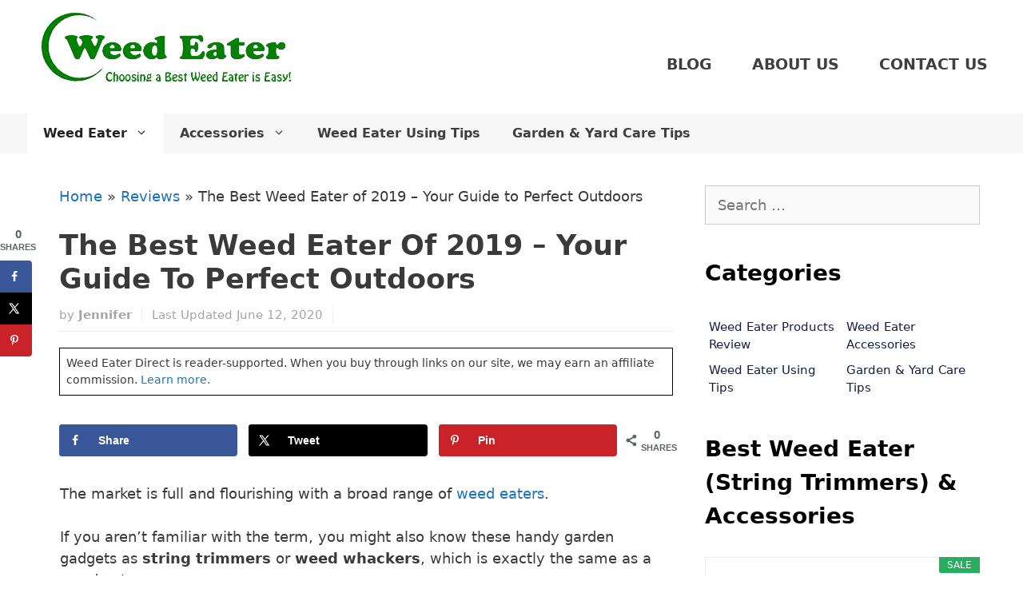

--- FILE ---
content_type: text/html; charset=UTF-8
request_url: https://weedeaterdirect.com/best-weed-eater-reviews/
body_size: 41604
content:
<!DOCTYPE html>
<html lang="en-US">
<head>
	<meta charset="UTF-8">
	<meta name='robots' content='index, follow, max-image-preview:large, max-snippet:-1, max-video-preview:-1' />
<!-- Hubbub v.1.34.3 https://morehubbub.com/ -->
<meta property="og:locale" content="en_US" />
<meta property="og:type" content="article" />
<meta property="og:title" content="The Best Weed Eater of 2019 - Your Guide to Perfect Outdoors!" />
<meta property="og:description" content="Not sure which is the best weed eater to buy? Discover the best weed eaters of 2019! Take a glance at this list and find out which suits your needs best." />
<meta property="og:url" content="https://weedeaterdirect.com/best-weed-eater-reviews/" />
<meta property="og:site_name" content="Weed Eater Direct" />
<meta property="og:updated_time" content="2020-06-12T17:12:00+00:00" />
<meta property="article:published_time" content="2019-12-12T18:20:36+00:00" />
<meta property="article:modified_time" content="2020-06-12T17:12:00+00:00" />
<meta name="twitter:card" content="summary_large_image" />
<meta name="twitter:title" content="The Best Weed Eater of 2019 - Your Guide to Perfect Outdoors!" />
<meta name="twitter:description" content="Not sure which is the best weed eater to buy? Discover the best weed eaters of 2019! Take a glance at this list and find out which suits your needs best." />
<meta class="flipboard-article" content="Not sure which is the best weed eater to buy? Discover the best weed eaters of 2019! Take a glance at this list and find out which suits your needs best." />
<meta property="og:image" content="https://weedeaterdirect.com/wp-content/uploads/2019/11/best_water_trampoline_reviews.png" />
<meta name="twitter:image" content="https://weedeaterdirect.com/wp-content/uploads/2019/11/best_water_trampoline_reviews.png" />
<meta property="og:image:width" content="800" />
<meta property="og:image:height" content="450" />
<!-- Hubbub v.1.34.3 https://morehubbub.com/ -->
<meta name="viewport" content="width=device-width, initial-scale=1">
	<!-- This site is optimized with the Yoast SEO plugin v23.1 - https://yoast.com/wordpress/plugins/seo/ -->
	<title>The Best Weed Eater of 2019 - Your Guide to Perfect Outdoors!</title>
	<meta name="description" content="Not sure which is the best weed eater to buy? Discover the best weed eaters of 2019! Take a glance at this list and find out which suits your needs best." />
	<link rel="canonical" href="https://weedeaterdirect.com/best-weed-eater-reviews/" />
	<meta name="author" content="Jennifer" />
	<meta name="twitter:label1" content="Written by" />
	<meta name="twitter:data1" content="Jennifer" />
	<meta name="twitter:label2" content="Est. reading time" />
	<meta name="twitter:data2" content="27 minutes" />
	<script type="application/ld+json" class="yoast-schema-graph">{"@context":"https://schema.org","@graph":[{"@type":"Article","@id":"https://weedeaterdirect.com/best-weed-eater-reviews/#article","isPartOf":{"@id":"https://weedeaterdirect.com/best-weed-eater-reviews/"},"author":{"name":"Jennifer","@id":"https://weedeaterdirect.com/#/schema/person/df65981b66ec8763312f21f72cd5b062"},"headline":"The Best Weed Eater of 2019 &#8211; Your Guide to Perfect Outdoors","datePublished":"2019-12-12T18:20:36+00:00","dateModified":"2020-06-12T17:12:00+00:00","mainEntityOfPage":{"@id":"https://weedeaterdirect.com/best-weed-eater-reviews/"},"wordCount":5479,"commentCount":0,"publisher":{"@id":"https://weedeaterdirect.com/#organization"},"image":{"@id":"https://weedeaterdirect.com/best-weed-eater-reviews/#primaryimage"},"thumbnailUrl":"https://weedeaterdirect.com/wp-content/uploads/2019/11/best_water_trampoline_reviews.png","articleSection":["Reviews"],"inLanguage":"en-US","potentialAction":[{"@type":"CommentAction","name":"Comment","target":["https://weedeaterdirect.com/best-weed-eater-reviews/#respond"]}]},{"@type":"WebPage","@id":"https://weedeaterdirect.com/best-weed-eater-reviews/","url":"https://weedeaterdirect.com/best-weed-eater-reviews/","name":"The Best Weed Eater of 2019 - Your Guide to Perfect Outdoors!","isPartOf":{"@id":"https://weedeaterdirect.com/#website"},"primaryImageOfPage":{"@id":"https://weedeaterdirect.com/best-weed-eater-reviews/#primaryimage"},"image":{"@id":"https://weedeaterdirect.com/best-weed-eater-reviews/#primaryimage"},"thumbnailUrl":"https://weedeaterdirect.com/wp-content/uploads/2019/11/best_water_trampoline_reviews.png","datePublished":"2019-12-12T18:20:36+00:00","dateModified":"2020-06-12T17:12:00+00:00","description":"Not sure which is the best weed eater to buy? Discover the best weed eaters of 2019! Take a glance at this list and find out which suits your needs best.","breadcrumb":{"@id":"https://weedeaterdirect.com/best-weed-eater-reviews/#breadcrumb"},"inLanguage":"en-US","potentialAction":[{"@type":"ReadAction","target":["https://weedeaterdirect.com/best-weed-eater-reviews/"]}]},{"@type":"ImageObject","inLanguage":"en-US","@id":"https://weedeaterdirect.com/best-weed-eater-reviews/#primaryimage","url":"https://weedeaterdirect.com/wp-content/uploads/2019/11/best_water_trampoline_reviews.png","contentUrl":"https://weedeaterdirect.com/wp-content/uploads/2019/11/best_water_trampoline_reviews.png","width":800,"height":450,"caption":"best weed eater"},{"@type":"BreadcrumbList","@id":"https://weedeaterdirect.com/best-weed-eater-reviews/#breadcrumb","itemListElement":[{"@type":"ListItem","position":1,"name":"Home","item":"https://weedeaterdirect.com/"},{"@type":"ListItem","position":2,"name":"Reviews","item":"https://weedeaterdirect.com/category/reviews/"},{"@type":"ListItem","position":3,"name":"The Best Weed Eater of 2019 &#8211; Your Guide to Perfect Outdoors"}]},{"@type":"WebSite","@id":"https://weedeaterdirect.com/#website","url":"https://weedeaterdirect.com/","name":"Weed Eater Direct","description":"Ultimate Guides About Weed Eater","publisher":{"@id":"https://weedeaterdirect.com/#organization"},"potentialAction":[{"@type":"SearchAction","target":{"@type":"EntryPoint","urlTemplate":"https://weedeaterdirect.com/?s={search_term_string}"},"query-input":"required name=search_term_string"}],"inLanguage":"en-US"},{"@type":"Organization","@id":"https://weedeaterdirect.com/#organization","name":"Weed Eater Direct","url":"https://weedeaterdirect.com/","logo":{"@type":"ImageObject","inLanguage":"en-US","@id":"https://weedeaterdirect.com/#/schema/logo/image/","url":"https://weedeaterdirect.com/wp-content/uploads/2016/02/logo-weed.png","contentUrl":"https://weedeaterdirect.com/wp-content/uploads/2016/02/logo-weed.png","width":325,"height":122,"caption":"Weed Eater Direct"},"image":{"@id":"https://weedeaterdirect.com/#/schema/logo/image/"}},{"@type":"Person","@id":"https://weedeaterdirect.com/#/schema/person/df65981b66ec8763312f21f72cd5b062","name":"Jennifer","image":{"@type":"ImageObject","inLanguage":"en-US","@id":"https://weedeaterdirect.com/#/schema/person/image/","url":"https://secure.gravatar.com/avatar/664047c0efb6861faea06fdc8ab44f99?s=96&d=mm&r=g","contentUrl":"https://secure.gravatar.com/avatar/664047c0efb6861faea06fdc8ab44f99?s=96&d=mm&r=g","caption":"Jennifer"},"url":"https://weedeaterdirect.com/author/jennifer/"}]}</script>
	<!-- / Yoast SEO plugin. -->


<link rel="alternate" type="application/rss+xml" title="Weed Eater Direct &raquo; Feed" href="https://weedeaterdirect.com/feed/" />
<link rel="alternate" type="application/rss+xml" title="Weed Eater Direct &raquo; Comments Feed" href="https://weedeaterdirect.com/comments/feed/" />
<link rel="alternate" type="application/rss+xml" title="Weed Eater Direct &raquo; The Best Weed Eater of 2019 &#8211; Your Guide to Perfect Outdoors Comments Feed" href="https://weedeaterdirect.com/best-weed-eater-reviews/feed/" />
<link rel='stylesheet' id='wp-block-library-css' href='https://weedeaterdirect.com/wp-includes/css/dist/block-library/style.min.css' media='all' />
<style id='classic-theme-styles-inline-css'>
/*! This file is auto-generated */
.wp-block-button__link{color:#fff;background-color:#32373c;border-radius:9999px;box-shadow:none;text-decoration:none;padding:calc(.667em + 2px) calc(1.333em + 2px);font-size:1.125em}.wp-block-file__button{background:#32373c;color:#fff;text-decoration:none}
</style>
<style id='global-styles-inline-css'>
body{--wp--preset--color--black: #000000;--wp--preset--color--cyan-bluish-gray: #abb8c3;--wp--preset--color--white: #ffffff;--wp--preset--color--pale-pink: #f78da7;--wp--preset--color--vivid-red: #cf2e2e;--wp--preset--color--luminous-vivid-orange: #ff6900;--wp--preset--color--luminous-vivid-amber: #fcb900;--wp--preset--color--light-green-cyan: #7bdcb5;--wp--preset--color--vivid-green-cyan: #00d084;--wp--preset--color--pale-cyan-blue: #8ed1fc;--wp--preset--color--vivid-cyan-blue: #0693e3;--wp--preset--color--vivid-purple: #9b51e0;--wp--preset--color--contrast: var(--contrast);--wp--preset--color--contrast-2: var(--contrast-2);--wp--preset--color--contrast-3: var(--contrast-3);--wp--preset--color--base: var(--base);--wp--preset--color--base-2: var(--base-2);--wp--preset--color--base-3: var(--base-3);--wp--preset--color--accent: var(--accent);--wp--preset--gradient--vivid-cyan-blue-to-vivid-purple: linear-gradient(135deg,rgba(6,147,227,1) 0%,rgb(155,81,224) 100%);--wp--preset--gradient--light-green-cyan-to-vivid-green-cyan: linear-gradient(135deg,rgb(122,220,180) 0%,rgb(0,208,130) 100%);--wp--preset--gradient--luminous-vivid-amber-to-luminous-vivid-orange: linear-gradient(135deg,rgba(252,185,0,1) 0%,rgba(255,105,0,1) 100%);--wp--preset--gradient--luminous-vivid-orange-to-vivid-red: linear-gradient(135deg,rgba(255,105,0,1) 0%,rgb(207,46,46) 100%);--wp--preset--gradient--very-light-gray-to-cyan-bluish-gray: linear-gradient(135deg,rgb(238,238,238) 0%,rgb(169,184,195) 100%);--wp--preset--gradient--cool-to-warm-spectrum: linear-gradient(135deg,rgb(74,234,220) 0%,rgb(151,120,209) 20%,rgb(207,42,186) 40%,rgb(238,44,130) 60%,rgb(251,105,98) 80%,rgb(254,248,76) 100%);--wp--preset--gradient--blush-light-purple: linear-gradient(135deg,rgb(255,206,236) 0%,rgb(152,150,240) 100%);--wp--preset--gradient--blush-bordeaux: linear-gradient(135deg,rgb(254,205,165) 0%,rgb(254,45,45) 50%,rgb(107,0,62) 100%);--wp--preset--gradient--luminous-dusk: linear-gradient(135deg,rgb(255,203,112) 0%,rgb(199,81,192) 50%,rgb(65,88,208) 100%);--wp--preset--gradient--pale-ocean: linear-gradient(135deg,rgb(255,245,203) 0%,rgb(182,227,212) 50%,rgb(51,167,181) 100%);--wp--preset--gradient--electric-grass: linear-gradient(135deg,rgb(202,248,128) 0%,rgb(113,206,126) 100%);--wp--preset--gradient--midnight: linear-gradient(135deg,rgb(2,3,129) 0%,rgb(40,116,252) 100%);--wp--preset--font-size--small: 13px;--wp--preset--font-size--medium: 20px;--wp--preset--font-size--large: 36px;--wp--preset--font-size--x-large: 42px;--wp--preset--spacing--20: 0.44rem;--wp--preset--spacing--30: 0.67rem;--wp--preset--spacing--40: 1rem;--wp--preset--spacing--50: 1.5rem;--wp--preset--spacing--60: 2.25rem;--wp--preset--spacing--70: 3.38rem;--wp--preset--spacing--80: 5.06rem;--wp--preset--shadow--natural: 6px 6px 9px rgba(0, 0, 0, 0.2);--wp--preset--shadow--deep: 12px 12px 50px rgba(0, 0, 0, 0.4);--wp--preset--shadow--sharp: 6px 6px 0px rgba(0, 0, 0, 0.2);--wp--preset--shadow--outlined: 6px 6px 0px -3px rgba(255, 255, 255, 1), 6px 6px rgba(0, 0, 0, 1);--wp--preset--shadow--crisp: 6px 6px 0px rgba(0, 0, 0, 1);}:where(.is-layout-flex){gap: 0.5em;}:where(.is-layout-grid){gap: 0.5em;}body .is-layout-flex{display: flex;}body .is-layout-flex{flex-wrap: wrap;align-items: center;}body .is-layout-flex > *{margin: 0;}body .is-layout-grid{display: grid;}body .is-layout-grid > *{margin: 0;}:where(.wp-block-columns.is-layout-flex){gap: 2em;}:where(.wp-block-columns.is-layout-grid){gap: 2em;}:where(.wp-block-post-template.is-layout-flex){gap: 1.25em;}:where(.wp-block-post-template.is-layout-grid){gap: 1.25em;}.has-black-color{color: var(--wp--preset--color--black) !important;}.has-cyan-bluish-gray-color{color: var(--wp--preset--color--cyan-bluish-gray) !important;}.has-white-color{color: var(--wp--preset--color--white) !important;}.has-pale-pink-color{color: var(--wp--preset--color--pale-pink) !important;}.has-vivid-red-color{color: var(--wp--preset--color--vivid-red) !important;}.has-luminous-vivid-orange-color{color: var(--wp--preset--color--luminous-vivid-orange) !important;}.has-luminous-vivid-amber-color{color: var(--wp--preset--color--luminous-vivid-amber) !important;}.has-light-green-cyan-color{color: var(--wp--preset--color--light-green-cyan) !important;}.has-vivid-green-cyan-color{color: var(--wp--preset--color--vivid-green-cyan) !important;}.has-pale-cyan-blue-color{color: var(--wp--preset--color--pale-cyan-blue) !important;}.has-vivid-cyan-blue-color{color: var(--wp--preset--color--vivid-cyan-blue) !important;}.has-vivid-purple-color{color: var(--wp--preset--color--vivid-purple) !important;}.has-black-background-color{background-color: var(--wp--preset--color--black) !important;}.has-cyan-bluish-gray-background-color{background-color: var(--wp--preset--color--cyan-bluish-gray) !important;}.has-white-background-color{background-color: var(--wp--preset--color--white) !important;}.has-pale-pink-background-color{background-color: var(--wp--preset--color--pale-pink) !important;}.has-vivid-red-background-color{background-color: var(--wp--preset--color--vivid-red) !important;}.has-luminous-vivid-orange-background-color{background-color: var(--wp--preset--color--luminous-vivid-orange) !important;}.has-luminous-vivid-amber-background-color{background-color: var(--wp--preset--color--luminous-vivid-amber) !important;}.has-light-green-cyan-background-color{background-color: var(--wp--preset--color--light-green-cyan) !important;}.has-vivid-green-cyan-background-color{background-color: var(--wp--preset--color--vivid-green-cyan) !important;}.has-pale-cyan-blue-background-color{background-color: var(--wp--preset--color--pale-cyan-blue) !important;}.has-vivid-cyan-blue-background-color{background-color: var(--wp--preset--color--vivid-cyan-blue) !important;}.has-vivid-purple-background-color{background-color: var(--wp--preset--color--vivid-purple) !important;}.has-black-border-color{border-color: var(--wp--preset--color--black) !important;}.has-cyan-bluish-gray-border-color{border-color: var(--wp--preset--color--cyan-bluish-gray) !important;}.has-white-border-color{border-color: var(--wp--preset--color--white) !important;}.has-pale-pink-border-color{border-color: var(--wp--preset--color--pale-pink) !important;}.has-vivid-red-border-color{border-color: var(--wp--preset--color--vivid-red) !important;}.has-luminous-vivid-orange-border-color{border-color: var(--wp--preset--color--luminous-vivid-orange) !important;}.has-luminous-vivid-amber-border-color{border-color: var(--wp--preset--color--luminous-vivid-amber) !important;}.has-light-green-cyan-border-color{border-color: var(--wp--preset--color--light-green-cyan) !important;}.has-vivid-green-cyan-border-color{border-color: var(--wp--preset--color--vivid-green-cyan) !important;}.has-pale-cyan-blue-border-color{border-color: var(--wp--preset--color--pale-cyan-blue) !important;}.has-vivid-cyan-blue-border-color{border-color: var(--wp--preset--color--vivid-cyan-blue) !important;}.has-vivid-purple-border-color{border-color: var(--wp--preset--color--vivid-purple) !important;}.has-vivid-cyan-blue-to-vivid-purple-gradient-background{background: var(--wp--preset--gradient--vivid-cyan-blue-to-vivid-purple) !important;}.has-light-green-cyan-to-vivid-green-cyan-gradient-background{background: var(--wp--preset--gradient--light-green-cyan-to-vivid-green-cyan) !important;}.has-luminous-vivid-amber-to-luminous-vivid-orange-gradient-background{background: var(--wp--preset--gradient--luminous-vivid-amber-to-luminous-vivid-orange) !important;}.has-luminous-vivid-orange-to-vivid-red-gradient-background{background: var(--wp--preset--gradient--luminous-vivid-orange-to-vivid-red) !important;}.has-very-light-gray-to-cyan-bluish-gray-gradient-background{background: var(--wp--preset--gradient--very-light-gray-to-cyan-bluish-gray) !important;}.has-cool-to-warm-spectrum-gradient-background{background: var(--wp--preset--gradient--cool-to-warm-spectrum) !important;}.has-blush-light-purple-gradient-background{background: var(--wp--preset--gradient--blush-light-purple) !important;}.has-blush-bordeaux-gradient-background{background: var(--wp--preset--gradient--blush-bordeaux) !important;}.has-luminous-dusk-gradient-background{background: var(--wp--preset--gradient--luminous-dusk) !important;}.has-pale-ocean-gradient-background{background: var(--wp--preset--gradient--pale-ocean) !important;}.has-electric-grass-gradient-background{background: var(--wp--preset--gradient--electric-grass) !important;}.has-midnight-gradient-background{background: var(--wp--preset--gradient--midnight) !important;}.has-small-font-size{font-size: var(--wp--preset--font-size--small) !important;}.has-medium-font-size{font-size: var(--wp--preset--font-size--medium) !important;}.has-large-font-size{font-size: var(--wp--preset--font-size--large) !important;}.has-x-large-font-size{font-size: var(--wp--preset--font-size--x-large) !important;}
.wp-block-navigation a:where(:not(.wp-element-button)){color: inherit;}
:where(.wp-block-post-template.is-layout-flex){gap: 1.25em;}:where(.wp-block-post-template.is-layout-grid){gap: 1.25em;}
:where(.wp-block-columns.is-layout-flex){gap: 2em;}:where(.wp-block-columns.is-layout-grid){gap: 2em;}
.wp-block-pullquote{font-size: 1.5em;line-height: 1.6;}
</style>
<link rel='stylesheet' id='dpsp-frontend-style-pro-css' href='https://weedeaterdirect.com/wp-content/plugins/social-pug/assets/dist/style-frontend-pro.css' media='all' />
<style id='dpsp-frontend-style-pro-inline-css'>

				@media screen and ( max-width : 720px ) {
					.dpsp-content-wrapper.dpsp-hide-on-mobile,
					.dpsp-share-text.dpsp-hide-on-mobile {
						display: none;
					}
					.dpsp-has-spacing .dpsp-networks-btns-wrapper li {
						margin:0 2% 10px 0;
					}
					.dpsp-network-btn.dpsp-has-label:not(.dpsp-has-count) {
						max-height: 40px;
						padding: 0;
						justify-content: center;
					}
					.dpsp-content-wrapper.dpsp-size-small .dpsp-network-btn.dpsp-has-label:not(.dpsp-has-count){
						max-height: 32px;
					}
					.dpsp-content-wrapper.dpsp-size-large .dpsp-network-btn.dpsp-has-label:not(.dpsp-has-count){
						max-height: 46px;
					}
				}
			
			@media screen and ( max-width : 720px ) {
				aside#dpsp-floating-sidebar.dpsp-hide-on-mobile.opened {
					display: none;
				}
			}
			
</style>
<link rel='stylesheet' id='toc-screen-css' href='https://weedeaterdirect.com/wp-content/plugins/table-of-contents-plus/screen.min.css' media='all' />
<style id='toc-screen-inline-css'>
div#toc_container ul li {font-size: 90%;}
</style>
<link rel='stylesheet' id='tve_style_family_tve_flt-css' href='https://weedeaterdirect.com/wp-content/plugins/thrive-visual-editor/editor/css/thrive_flat.css' media='all' />
<link rel='stylesheet' id='generate-style-grid-css' href='https://weedeaterdirect.com/wp-content/themes/generatepress/assets/css/unsemantic-grid.min.css' media='all' />
<link rel='stylesheet' id='generate-style-css' href='https://weedeaterdirect.com/wp-content/themes/generatepress/assets/css/style.min.css' media='all' />
<style id='generate-style-inline-css'>
body{background-color:#ffffff;color:#3a3a3a;}a{color:#1e73be;}a:hover, a:focus, a:active{color:#000000;}body .grid-container{max-width:1212px;}.wp-block-group__inner-container{max-width:1212px;margin-left:auto;margin-right:auto;}:root{--contrast:#222222;--contrast-2:#575760;--contrast-3:#b2b2be;--base:#f0f0f0;--base-2:#f7f8f9;--base-3:#ffffff;--accent:#1e73be;}:root .has-contrast-color{color:var(--contrast);}:root .has-contrast-background-color{background-color:var(--contrast);}:root .has-contrast-2-color{color:var(--contrast-2);}:root .has-contrast-2-background-color{background-color:var(--contrast-2);}:root .has-contrast-3-color{color:var(--contrast-3);}:root .has-contrast-3-background-color{background-color:var(--contrast-3);}:root .has-base-color{color:var(--base);}:root .has-base-background-color{background-color:var(--base);}:root .has-base-2-color{color:var(--base-2);}:root .has-base-2-background-color{background-color:var(--base-2);}:root .has-base-3-color{color:var(--base-3);}:root .has-base-3-background-color{background-color:var(--base-3);}:root .has-accent-color{color:var(--accent);}:root .has-accent-background-color{background-color:var(--accent);}body, button, input, select, textarea{font-family:-apple-system, system-ui, BlinkMacSystemFont, "Segoe UI", Helvetica, Arial, sans-serif, "Apple Color Emoji", "Segoe UI Emoji", "Segoe UI Symbol";font-size:18px;}body{line-height:1.5;}.entry-content > [class*="wp-block-"]:not(:last-child):not(.wp-block-heading){margin-bottom:1.5em;}.main-title{font-size:45px;}.main-navigation a, .menu-toggle{font-weight:600;text-transform:uppercase;font-size:16px;}.main-navigation .main-nav ul ul li a{font-size:15px;}.widget-title{font-weight:400;font-size:18px;}.sidebar .widget, .footer-widgets .widget{font-size:16px;}h1{font-weight:bold;text-transform:capitalize;font-size:40px;}h2{font-weight:bold;font-size:30px;}h3{font-weight:bold;font-size:25px;}h4{font-weight:bold;font-size:22px;line-height:1em;}h5{font-weight:bold;line-height:1em;}.site-info{font-size:14px;}@media (max-width:768px){.main-title{font-size:30px;}h1{font-size:35px;}h2{font-size:25px;}}.top-bar{background-color:#636363;color:#ffffff;}.top-bar a{color:#ffffff;}.top-bar a:hover{color:#303030;}.site-header{background-color:#ffffff;color:#3a3a3a;}.site-header a{color:#3a3a3a;}.main-title a,.main-title a:hover{color:#222222;}.site-description{color:#757575;}.mobile-menu-control-wrapper .menu-toggle,.mobile-menu-control-wrapper .menu-toggle:hover,.mobile-menu-control-wrapper .menu-toggle:focus,.has-inline-mobile-toggle #site-navigation.toggled{background-color:rgba(0, 0, 0, 0.02);}.main-navigation,.main-navigation ul ul{background-color:#ffffff;}.main-navigation .main-nav ul li a, .main-navigation .menu-toggle, .main-navigation .menu-bar-items{color:#3f3f3f;}.main-navigation .main-nav ul li:not([class*="current-menu-"]):hover > a, .main-navigation .main-nav ul li:not([class*="current-menu-"]):focus > a, .main-navigation .main-nav ul li.sfHover:not([class*="current-menu-"]) > a, .main-navigation .menu-bar-item:hover > a, .main-navigation .menu-bar-item.sfHover > a{color:#3f3f3f;background-color:#ffffff;}button.menu-toggle:hover,button.menu-toggle:focus,.main-navigation .mobile-bar-items a,.main-navigation .mobile-bar-items a:hover,.main-navigation .mobile-bar-items a:focus{color:#3f3f3f;}.main-navigation .main-nav ul li[class*="current-menu-"] > a{color:#20b258;background-color:#f6f6f6;}.navigation-search input[type="search"],.navigation-search input[type="search"]:active, .navigation-search input[type="search"]:focus, .main-navigation .main-nav ul li.search-item.active > a, .main-navigation .menu-bar-items .search-item.active > a{color:#3f3f3f;background-color:#ffffff;}.main-navigation ul ul{background-color:#3f3f3f;}.main-navigation .main-nav ul ul li a{color:#ffffff;}.main-navigation .main-nav ul ul li:not([class*="current-menu-"]):hover > a,.main-navigation .main-nav ul ul li:not([class*="current-menu-"]):focus > a, .main-navigation .main-nav ul ul li.sfHover:not([class*="current-menu-"]) > a{color:#ffffff;background-color:#4f4f4f;}.main-navigation .main-nav ul ul li[class*="current-menu-"] > a{color:#ffffff;background-color:#4f4f4f;}.separate-containers .inside-article, .separate-containers .comments-area, .separate-containers .page-header, .one-container .container, .separate-containers .paging-navigation, .inside-page-header{background-color:#ffffff;}.entry-meta{color:#595959;}.entry-meta a{color:#595959;}.entry-meta a:hover{color:#1e73be;}.sidebar .widget{background-color:#ffffff;}.sidebar .widget .widget-title{color:#000000;}.footer-widgets{color:#ffffff;background-color:#2c3027;}.footer-widgets a{color:#7abc51;}.footer-widgets a:hover{color:#3ad153;}.footer-widgets .widget-title{color:#ffffff;}.site-info{color:#ffffff;background-color:#2c3027;}.site-info a{color:#ffffff;}.site-info a:hover{color:#606060;}.footer-bar .widget_nav_menu .current-menu-item a{color:#606060;}input[type="text"],input[type="email"],input[type="url"],input[type="password"],input[type="search"],input[type="tel"],input[type="number"],textarea,select{color:#666666;background-color:#fafafa;border-color:#cccccc;}input[type="text"]:focus,input[type="email"]:focus,input[type="url"]:focus,input[type="password"]:focus,input[type="search"]:focus,input[type="tel"]:focus,input[type="number"]:focus,textarea:focus,select:focus{color:#666666;background-color:#ffffff;border-color:#bfbfbf;}button,html input[type="button"],input[type="reset"],input[type="submit"],a.button,a.wp-block-button__link:not(.has-background){color:#ffffff;background-color:#666666;}button:hover,html input[type="button"]:hover,input[type="reset"]:hover,input[type="submit"]:hover,a.button:hover,button:focus,html input[type="button"]:focus,input[type="reset"]:focus,input[type="submit"]:focus,a.button:focus,a.wp-block-button__link:not(.has-background):active,a.wp-block-button__link:not(.has-background):focus,a.wp-block-button__link:not(.has-background):hover{color:#ffffff;background-color:#3f3f3f;}a.generate-back-to-top{background-color:rgba( 0,0,0,0.4 );color:#ffffff;}a.generate-back-to-top:hover,a.generate-back-to-top:focus{background-color:rgba( 0,0,0,0.6 );color:#ffffff;}:root{--gp-search-modal-bg-color:var(--base-3);--gp-search-modal-text-color:var(--contrast);--gp-search-modal-overlay-bg-color:rgba(0,0,0,0.2);}@media (max-width: 768px){.main-navigation .menu-bar-item:hover > a, .main-navigation .menu-bar-item.sfHover > a{background:none;color:#3f3f3f;}}.inside-top-bar{padding:10px;}.inside-header{padding:40px;}.site-main .wp-block-group__inner-container{padding:40px;}.entry-content .alignwide, body:not(.no-sidebar) .entry-content .alignfull{margin-left:-40px;width:calc(100% + 80px);max-width:calc(100% + 80px);}.rtl .menu-item-has-children .dropdown-menu-toggle{padding-left:20px;}.rtl .main-navigation .main-nav ul li.menu-item-has-children > a{padding-right:20px;}.widget-area .widget{padding:20px 20px 0px 0px;}.site-info{padding:20px;}@media (max-width:768px){.separate-containers .inside-article, .separate-containers .comments-area, .separate-containers .page-header, .separate-containers .paging-navigation, .one-container .site-content, .inside-page-header{padding:30px;}.site-main .wp-block-group__inner-container{padding:30px;}.site-info{padding-right:10px;padding-left:10px;}.entry-content .alignwide, body:not(.no-sidebar) .entry-content .alignfull{margin-left:-30px;width:calc(100% + 60px);max-width:calc(100% + 60px);}}/* End cached CSS */@media (max-width: 768px){.main-navigation .menu-toggle,.main-navigation .mobile-bar-items,.sidebar-nav-mobile:not(#sticky-placeholder){display:block;}.main-navigation ul,.gen-sidebar-nav{display:none;}[class*="nav-float-"] .site-header .inside-header > *{float:none;clear:both;}}
.dynamic-author-image-rounded{border-radius:100%;}.dynamic-featured-image, .dynamic-author-image{vertical-align:middle;}.one-container.blog .dynamic-content-template:not(:last-child), .one-container.archive .dynamic-content-template:not(:last-child){padding-bottom:0px;}.dynamic-entry-excerpt > p:last-child{margin-bottom:0px;}
</style>
<link rel='stylesheet' id='generate-mobile-style-css' href='https://weedeaterdirect.com/wp-content/themes/generatepress/assets/css/mobile.min.css' media='all' />
<link rel='stylesheet' id='generate-child-css' href='https://weedeaterdirect.com/wp-content/themes/generatepress_child/style.css' media='all' />
<link rel='stylesheet' id='aawp-css' href='https://weedeaterdirect.com/wp-content/plugins/aawp/assets/dist/css/main.css' media='all' />
<link rel='stylesheet' id='generate-secondary-nav-css' href='https://weedeaterdirect.com/wp-content/plugins/gp-premium/secondary-nav/functions/css/style.min.css' media='all' />
<style id='generate-secondary-nav-inline-css'>
.secondary-navigation{background-color:#f6f6f6;}.secondary-navigation .main-nav ul li a,.secondary-navigation .menu-toggle,.secondary-menu-bar-items .menu-bar-item > a{color:#3f3f3f;font-weight:600;text-transform:capitalize;font-size:16px;}.secondary-navigation .secondary-menu-bar-items{color:#3f3f3f;font-size:16px;}button.secondary-menu-toggle:hover,button.secondary-menu-toggle:focus{color:#3f3f3f;}.widget-area .secondary-navigation{margin-bottom:20px;}.secondary-navigation ul ul{background-color:#303030;top:auto;}.secondary-navigation .main-nav ul ul li a{color:#ffffff;font-size:15px;}.secondary-navigation .main-nav ul li:not([class*="current-menu-"]):hover > a, .secondary-navigation .main-nav ul li:not([class*="current-menu-"]):focus > a, .secondary-navigation .main-nav ul li.sfHover:not([class*="current-menu-"]) > a, .secondary-menu-bar-items .menu-bar-item:hover > a{color:#ffffff;background-color:#3f3f3f;}.secondary-navigation .main-nav ul ul li:not([class*="current-menu-"]):hover > a,.secondary-navigation .main-nav ul ul li:not([class*="current-menu-"]):focus > a,.secondary-navigation .main-nav ul ul li.sfHover:not([class*="current-menu-"]) > a{color:#ffffff;background-color:#474747;}.secondary-navigation .main-nav ul li[class*="current-menu-"] > a{color:#222222;background-color:#ffffff;}.secondary-navigation .main-nav ul ul li[class*="current-menu-"] > a{color:#ffffff;background-color:#474747;}.secondary-navigation.toggled .dropdown-menu-toggle:before{display:none;}@media (max-width: 768px) {.secondary-menu-bar-items .menu-bar-item:hover > a{background: none;color: #3f3f3f;}}
</style>
<link rel='stylesheet' id='generate-secondary-nav-mobile-css' href='https://weedeaterdirect.com/wp-content/plugins/gp-premium/secondary-nav/functions/css/style-mobile.min.css' media='all' />
<script src="https://weedeaterdirect.com/wp-includes/js/jquery/jquery.min.js" id="jquery-core-js"></script>
<script src="https://weedeaterdirect.com/wp-includes/js/jquery/jquery-migrate.min.js" id="jquery-migrate-js"></script>
<link rel="https://api.w.org/" href="https://weedeaterdirect.com/wp-json/" /><link rel="alternate" type="application/json" href="https://weedeaterdirect.com/wp-json/wp/v2/posts/654" /><link rel="EditURI" type="application/rsd+xml" title="RSD" href="https://weedeaterdirect.com/xmlrpc.php?rsd" />
<meta name="generator" content="WordPress 6.5.7" />
<link rel='shortlink' href='https://weedeaterdirect.com/?p=654' />
<link rel="alternate" type="application/json+oembed" href="https://weedeaterdirect.com/wp-json/oembed/1.0/embed?url=https%3A%2F%2Fweedeaterdirect.com%2Fbest-weed-eater-reviews%2F" />
<link rel="alternate" type="text/xml+oembed" href="https://weedeaterdirect.com/wp-json/oembed/1.0/embed?url=https%3A%2F%2Fweedeaterdirect.com%2Fbest-weed-eater-reviews%2F&#038;format=xml" />
<style type="text/css">.aawp .aawp-tb__row--highlight{background-color:#256aaf;}.aawp .aawp-tb__row--highlight{color:#fff;}.aawp .aawp-tb__row--highlight a{color:#fff;}</style><style type="text/css">table.aawp-table, span.aawp-tb-ribbon, div.aawp-tb  {
    font-size: 16px !important;
}</style><!-- Google tag (gtag.js) -->
<script async src="https://www.googletagmanager.com/gtag/js?id=G-J78E0K8K12"></script>
<script>
  window.dataLayer = window.dataLayer || [];
  function gtag(){dataLayer.push(arguments);}
  gtag('js', new Date());

  gtag('config', 'G-J78E0K8K12');
</script><style type="text/css" id="simple-css-output">a, a:visited { text-decoration: none; line-height: 1.5;}/* h1, h2, h3, h4, h5, h6 { font-family: "Open Sans",sans-serif; } */h1, .h1 { font-size: 35px !important; font-weight: Bold !important;}h2, .h2 { font-size: 28px !important; font-weight: Bold !important;}h3, .h3 { font-size: 25px !important; font-weight: Bold !important;}h4, .h4 { font-size: 22px !important; font-weight: Bold !important;}h5, .h5 { font-size: 20px !important; font-weight: Bold !important;}h6, .h6 { font-size: 18px !important; font-weight: Bold !important;}.swp_pop_thumb { width: 138px !important; height: 78px !important; margin-right: 15px !important;}.buy_from_amz { display: block !important; -webkit-margin-before: 1em !important; -webkit-margin-after: 1em !important; -webkit-margin-start: 0px !important; -webkit-margin-end: 0px !important;}.author-name { font-weight: bold;}.entry-meta { color: #a5a5a5;}.buy_from_amz p { margin-bottom: 0.7em !important; margin-top: 0.7em !important;}span.swp_pop_count { font-size: 85% !important }.swp_popular_post a { color: "#444444" !important;}.swp_popular_post { padding-left: 5px !important;}.separate-containers .page-header-image { margin-top: 0;}.inside-header { padding: 10px; padding-left: 40px;}.nav-float-right .inside-header .main-navigation { margin-top: 30px;}.right-sidebar.separate-containers .site-main { margin: 0px 0px 0px 0px;}@media (min-width:769px) { .main-navigation .main-nav ul li a { margin: 10px 5px 10px 5px; font-size: 19px; } .main-navigation .main-nav ul li.nav-contact a { border: 2px solid #20b258; }}@media (min-width: 959px) { #masthead { margin-bottom: 0px !important; }}button.menu-toggle { text-align: right;}@media(max-width:768px) { /** MOBILE **/ .inside-header { padding-left: 0px; } #primary-menu { z-index: 1; } body.separate-containers .inside-article { padding: 30px 15px 30px 15px; } #site-navigation { margin-left: 10px; } .nav-float-right .inside-header .main-navigation { margin-top: 0px; } #secondary-navigation { padding-left: 20px; } .inside-navigation { position: relative; } .main-navigation a, .menu-toggle { font-size: 15px; text-transform: uppercase; } button.menu-toggle:hover, button.menu-toggle { background: #ffffff; } .fluid-header .inside-header, .header-widget, .site-info { text-align: left; clear: none; margin-bottom: 0px; padding-left: 10px; } .nav-float-right .inside-header .main-navigation { float: right; clear: none; } #primary-menu { width: 290px; position: absolute; right: 0; } /* MENU ITEMS */ .main-navigation { } .main-navigation .main-nav ul li a, .main-navigation { color: #FFFFFF; background-color: #000000; } /* SUB-NAVIGATION */ .main-navigation .main-nav ul ul li a { background: #20b258; color: #FFFFFF; } /* CURRENT ITEMS */ .main-navigation .main-nav ul li[class*="current-menu-"] > a { color: #FFFFFF; background-color: #20b258; } /* SUB-NAVIGATION CURRENT ITEMS */ .main-navigation .main-nav ul ul li[class*="current-menu-"] > a { color: #FFFFFF; background-color: #20b258; } .inside-header>:not(:last-child):not(.main-navigation) { margin-bottom: 0px; } .menu-toggle { padding-left: 5px; padding-right: 10px; } .main-navigation .sf-menu>li.menu-social-item { float: none!important; display: none !important; } .main-navigation.toggled .sf-menu>li.menu-item-float-right { float: none!important; display: none !important; }}@media(max-width:361px) { /** Iphone 4, 5 **/ .site-logo img { max-width: 200px; } .cat-items .item { width: 100%; } }.tve_table tbody tr.tve_table_row td, .tve_table tbody tr.tve_table_row th, .tve_table thead tr.tve_table_row td, .tve_table thead tr.tve_table_row th { line-height: 1.5 }.tve_flt .tve_white.tve_cb .tve_hd>h3, .tve_flt .tve_white.tve_cb .tve_cb_cnt>p{ margin-bottom: 1em;}.swp_popular_posts_title { /* font-size: 28px !important; font-weight: Normal !important; line-height: 1.5 */}.single-post .post-navigation { font-size: 18px;}.nav-next { float: right; padding-right: 25px; text-align: right; box-sizing: border-box; -moz-box-sizing: border-box; -webkit-box-sizing: border-box;}.nav-previous, .nav-next { width: 47%; position: relative;}.nav-previous { float: left; padding-left: 25px; box-sizing: border-box; -moz-box-sizing: border-box; -webkit-box-sizing: border-box;}.nav-next .next:before { left: auto !important; right: 0;}.nav-previous .prev:before, .nav-next .next:before { font-size: 28px; position: absolute; top: 0; left: 0; margin: 0; line-height: 28px; color: #DDD;}.entry-meta>span.byline img { border-radius: 50%; display: inline-block; vertical-align: middle; margin-right: 10px; width: 50px;}.entry-meta>span:first-child { padding-left: 0;}header>.entry-meta>span { border-right: 1px #eee solid; padding: 0 12px; margin: 3px 0; display: inline-block;}header>.entry-meta { margin: 10px 0 20px; border-bottom: 1px solid #eee; padding-bottom: 6px;}.posted-on .updated { display: block;}.posted-on .published { display: none;}.comments-link>a { color: #1e73be; }.widget-socials { text-align: center;}.widget-socials a { display: inline-block; vertical-align: top; margin: 0 5px;}.secondary-navigation .main-nav ul .menu-social-item a { padding: 0 10px;}.secondary-navigation .main-nav ul li a, .secondary-navigation .menu-toggle { line-height: 50px;}.secondary-navigation .main-nav ul li a i { font-size: 20px;}nav#nav-below.paging-navigation span.page-numbers.current { padding: 5px 12px; margin-bottom: 5px; background: #4174dc; color: #fff; display: inline-block; border-color: #4174dc;}nav#nav-below.paging-navigation a.page-numbers { -webkit-transition: all,.2s,linear; -moz-transition: all,.2s,linear; transition: all,.2s,linear; border: 1px solid #a7a6a6; display: inline-block; padding: 5px 12px; margin-bottom: 5px;}nav#nav-below.paging-navigation a.page-numbers:hover { border: 1px solid #a7a6a6; background:#ffffff; padding: 5px 12px; color: red;}.tve_image_caption, .tve_contents_table { margin-bottom: 20px !important;}.ct_column { min-height: 0px !important; }.tve_flt .tve_white.tve_cb .tve_cb_cnt p { margin-bottom: 1em;}.pro_tip_content p { color: #3a3a3a !important; }.cat-items { overflow: hidden; }.cat-items .item { float: left; width: 50%; box-sizing: border-box; color: #171e42; padding: 5px; font-size: 15px;}.amzn-native-header-text{display: none !important}.amz_disclaimer { border:1px solid #000; padding:8px; font-size:80%; margin-top:13px; margin-bottom:0}</style><meta name="hubbub-info" description="Hubbub 1.34.3"><style type="text/css" id="tve_global_variables">:root{}</style><link rel="pingback" href="https://weedeaterdirect.com/xmlrpc.php">
<style type="text/css">.saboxplugin-wrap{-webkit-box-sizing:border-box;-moz-box-sizing:border-box;-ms-box-sizing:border-box;box-sizing:border-box;border:1px solid #eee;width:100%;clear:both;display:block;overflow:hidden;word-wrap:break-word;position:relative}.saboxplugin-wrap .saboxplugin-gravatar{float:left;padding:0 20px 20px 20px}.saboxplugin-wrap .saboxplugin-gravatar img{max-width:100px;height:auto;border-radius:0;}.saboxplugin-wrap .saboxplugin-authorname{font-size:18px;line-height:1;margin:20px 0 0 20px;display:block}.saboxplugin-wrap .saboxplugin-authorname a{text-decoration:none}.saboxplugin-wrap .saboxplugin-authorname a:focus{outline:0}.saboxplugin-wrap .saboxplugin-desc{display:block;margin:5px 20px}.saboxplugin-wrap .saboxplugin-desc a{text-decoration:underline}.saboxplugin-wrap .saboxplugin-desc p{margin:5px 0 12px}.saboxplugin-wrap .saboxplugin-web{margin:0 20px 15px;text-align:left}.saboxplugin-wrap .sab-web-position{text-align:right}.saboxplugin-wrap .saboxplugin-web a{color:#ccc;text-decoration:none}.saboxplugin-wrap .saboxplugin-socials{position:relative;display:block;background:#fcfcfc;padding:5px;border-top:1px solid #eee}.saboxplugin-wrap .saboxplugin-socials a svg{width:20px;height:20px}.saboxplugin-wrap .saboxplugin-socials a svg .st2{fill:#fff; transform-origin:center center;}.saboxplugin-wrap .saboxplugin-socials a svg .st1{fill:rgba(0,0,0,.3)}.saboxplugin-wrap .saboxplugin-socials a:hover{opacity:.8;-webkit-transition:opacity .4s;-moz-transition:opacity .4s;-o-transition:opacity .4s;transition:opacity .4s;box-shadow:none!important;-webkit-box-shadow:none!important}.saboxplugin-wrap .saboxplugin-socials .saboxplugin-icon-color{box-shadow:none;padding:0;border:0;-webkit-transition:opacity .4s;-moz-transition:opacity .4s;-o-transition:opacity .4s;transition:opacity .4s;display:inline-block;color:#fff;font-size:0;text-decoration:inherit;margin:5px;-webkit-border-radius:0;-moz-border-radius:0;-ms-border-radius:0;-o-border-radius:0;border-radius:0;overflow:hidden}.saboxplugin-wrap .saboxplugin-socials .saboxplugin-icon-grey{text-decoration:inherit;box-shadow:none;position:relative;display:-moz-inline-stack;display:inline-block;vertical-align:middle;zoom:1;margin:10px 5px;color:#444;fill:#444}.clearfix:after,.clearfix:before{content:' ';display:table;line-height:0;clear:both}.ie7 .clearfix{zoom:1}.saboxplugin-socials.sabox-colored .saboxplugin-icon-color .sab-twitch{border-color:#38245c}.saboxplugin-socials.sabox-colored .saboxplugin-icon-color .sab-addthis{border-color:#e91c00}.saboxplugin-socials.sabox-colored .saboxplugin-icon-color .sab-behance{border-color:#003eb0}.saboxplugin-socials.sabox-colored .saboxplugin-icon-color .sab-delicious{border-color:#06c}.saboxplugin-socials.sabox-colored .saboxplugin-icon-color .sab-deviantart{border-color:#036824}.saboxplugin-socials.sabox-colored .saboxplugin-icon-color .sab-digg{border-color:#00327c}.saboxplugin-socials.sabox-colored .saboxplugin-icon-color .sab-dribbble{border-color:#ba1655}.saboxplugin-socials.sabox-colored .saboxplugin-icon-color .sab-facebook{border-color:#1e2e4f}.saboxplugin-socials.sabox-colored .saboxplugin-icon-color .sab-flickr{border-color:#003576}.saboxplugin-socials.sabox-colored .saboxplugin-icon-color .sab-github{border-color:#264874}.saboxplugin-socials.sabox-colored .saboxplugin-icon-color .sab-google{border-color:#0b51c5}.saboxplugin-socials.sabox-colored .saboxplugin-icon-color .sab-googleplus{border-color:#96271a}.saboxplugin-socials.sabox-colored .saboxplugin-icon-color .sab-html5{border-color:#902e13}.saboxplugin-socials.sabox-colored .saboxplugin-icon-color .sab-instagram{border-color:#1630aa}.saboxplugin-socials.sabox-colored .saboxplugin-icon-color .sab-linkedin{border-color:#00344f}.saboxplugin-socials.sabox-colored .saboxplugin-icon-color .sab-pinterest{border-color:#5b040e}.saboxplugin-socials.sabox-colored .saboxplugin-icon-color .sab-reddit{border-color:#992900}.saboxplugin-socials.sabox-colored .saboxplugin-icon-color .sab-rss{border-color:#a43b0a}.saboxplugin-socials.sabox-colored .saboxplugin-icon-color .sab-sharethis{border-color:#5d8420}.saboxplugin-socials.sabox-colored .saboxplugin-icon-color .sab-skype{border-color:#00658a}.saboxplugin-socials.sabox-colored .saboxplugin-icon-color .sab-soundcloud{border-color:#995200}.saboxplugin-socials.sabox-colored .saboxplugin-icon-color .sab-spotify{border-color:#0f612c}.saboxplugin-socials.sabox-colored .saboxplugin-icon-color .sab-stackoverflow{border-color:#a95009}.saboxplugin-socials.sabox-colored .saboxplugin-icon-color .sab-steam{border-color:#006388}.saboxplugin-socials.sabox-colored .saboxplugin-icon-color .sab-user_email{border-color:#b84e05}.saboxplugin-socials.sabox-colored .saboxplugin-icon-color .sab-stumbleUpon{border-color:#9b280e}.saboxplugin-socials.sabox-colored .saboxplugin-icon-color .sab-tumblr{border-color:#10151b}.saboxplugin-socials.sabox-colored .saboxplugin-icon-color .sab-twitter{border-color:#0967a0}.saboxplugin-socials.sabox-colored .saboxplugin-icon-color .sab-vimeo{border-color:#0d7091}.saboxplugin-socials.sabox-colored .saboxplugin-icon-color .sab-windows{border-color:#003f71}.saboxplugin-socials.sabox-colored .saboxplugin-icon-color .sab-whatsapp{border-color:#003f71}.saboxplugin-socials.sabox-colored .saboxplugin-icon-color .sab-wordpress{border-color:#0f3647}.saboxplugin-socials.sabox-colored .saboxplugin-icon-color .sab-yahoo{border-color:#14002d}.saboxplugin-socials.sabox-colored .saboxplugin-icon-color .sab-youtube{border-color:#900}.saboxplugin-socials.sabox-colored .saboxplugin-icon-color .sab-xing{border-color:#000202}.saboxplugin-socials.sabox-colored .saboxplugin-icon-color .sab-mixcloud{border-color:#2475a0}.saboxplugin-socials.sabox-colored .saboxplugin-icon-color .sab-vk{border-color:#243549}.saboxplugin-socials.sabox-colored .saboxplugin-icon-color .sab-medium{border-color:#00452c}.saboxplugin-socials.sabox-colored .saboxplugin-icon-color .sab-quora{border-color:#420e00}.saboxplugin-socials.sabox-colored .saboxplugin-icon-color .sab-meetup{border-color:#9b181c}.saboxplugin-socials.sabox-colored .saboxplugin-icon-color .sab-goodreads{border-color:#000}.saboxplugin-socials.sabox-colored .saboxplugin-icon-color .sab-snapchat{border-color:#999700}.saboxplugin-socials.sabox-colored .saboxplugin-icon-color .sab-500px{border-color:#00557f}.saboxplugin-socials.sabox-colored .saboxplugin-icon-color .sab-mastodont{border-color:#185886}.sabox-plus-item{margin-bottom:20px}@media screen and (max-width:480px){.saboxplugin-wrap{text-align:center}.saboxplugin-wrap .saboxplugin-gravatar{float:none;padding:20px 0;text-align:center;margin:0 auto;display:block}.saboxplugin-wrap .saboxplugin-gravatar img{float:none;display:inline-block;display:-moz-inline-stack;vertical-align:middle;zoom:1}.saboxplugin-wrap .saboxplugin-desc{margin:0 10px 20px;text-align:center}.saboxplugin-wrap .saboxplugin-authorname{text-align:center;margin:10px 0 20px}}body .saboxplugin-authorname a,body .saboxplugin-authorname a:hover{box-shadow:none;-webkit-box-shadow:none}a.sab-profile-edit{font-size:16px!important;line-height:1!important}.sab-edit-settings a,a.sab-profile-edit{color:#0073aa!important;box-shadow:none!important;-webkit-box-shadow:none!important}.sab-edit-settings{margin-right:15px;position:absolute;right:0;z-index:2;bottom:10px;line-height:20px}.sab-edit-settings i{margin-left:5px}.saboxplugin-socials{line-height:1!important}.rtl .saboxplugin-wrap .saboxplugin-gravatar{float:right}.rtl .saboxplugin-wrap .saboxplugin-authorname{display:flex;align-items:center}.rtl .saboxplugin-wrap .saboxplugin-authorname .sab-profile-edit{margin-right:10px}.rtl .sab-edit-settings{right:auto;left:0}img.sab-custom-avatar{max-width:75px;}.saboxplugin-wrap .saboxplugin-gravatar img {-webkit-border-radius:50%;-moz-border-radius:50%;-ms-border-radius:50%;-o-border-radius:50%;border-radius:50%;}.saboxplugin-wrap .saboxplugin-gravatar img {-webkit-border-radius:50%;-moz-border-radius:50%;-ms-border-radius:50%;-o-border-radius:50%;border-radius:50%;}.saboxplugin-wrap {margin-top:0px; margin-bottom:20px; padding: 0px 0px }.saboxplugin-wrap .saboxplugin-authorname {font-size:18px; line-height:25px;}.saboxplugin-wrap .saboxplugin-desc p, .saboxplugin-wrap .saboxplugin-desc {font-size:16px !important; line-height:23px !important;}.saboxplugin-wrap .saboxplugin-web {font-size:14px;}.saboxplugin-wrap .saboxplugin-socials a svg {width:20px;height:20px;}</style><style type="text/css" id="thrive-default-styles"></style><link rel="icon" href="https://weedeaterdirect.com/wp-content/uploads/2016/02/cropped-favicon-84x84.png" sizes="32x32" />
<link rel="icon" href="https://weedeaterdirect.com/wp-content/uploads/2016/02/cropped-favicon-300x300.png" sizes="192x192" />
<link rel="apple-touch-icon" href="https://weedeaterdirect.com/wp-content/uploads/2016/02/cropped-favicon-300x300.png" />
<meta name="msapplication-TileImage" content="https://weedeaterdirect.com/wp-content/uploads/2016/02/cropped-favicon-300x300.png" />
<style type="text/css" class="tve_global_style"></style>			<style type="text/css" class="tve_custom_style">@media (min-width: 300px){[data-css="tve-u-16efa3eb80b"] { color: rgb(255, 30, 30) !important; }[data-css="tve-u-16efae849c6"] { margin-top: 1px !important; margin-bottom: 20px !important; }[data-css="tve-u-16efae849c8"] { border-radius: 20px; overflow: hidden; border: 2px solid rgb(46, 204, 113) !important; }[data-css="tve-u-16efae849c9"] .tve_sep { border-width: 1px !important; border-color: rgb(217, 217, 217) !important; }[data-css="tve-u-16efae849ca"] .tve_sep { border-width: 1px !important; border-color: rgb(217, 217, 217) !important; }[data-css="tve-u-16efae849cb"] .tve_sep { border-width: 1px !important; border-color: rgb(217, 217, 217) !important; }[data-css="tve-u-16efaeaf64e"] { margin-top: 0px !important; }:not(#tve) [data-css="tve-u-16efaeb22dd"] > :first-child { color: rgb(46, 204, 113); }:not(#tve) [data-css="tve-u-16efaead46f"] > :first-child { color: rgb(46, 204, 113); }[data-css="tve-u-16efaec093d"] { margin-top: 0px !important; }:not(#tve) [data-css="tve-u-16efaecf24a"] > :first-child { color: rgb(46, 204, 113); }:not(#tve) [data-css="tve-u-16efaecf24d"] > :first-child { color: rgb(46, 204, 113); }:not(#tve) [data-css="tve-u-16efaebd9e6"] > :first-child { color: rgb(46, 204, 113); }[data-css="tve-u-16efaed8613"] { margin-top: 0px !important; }:not(#tve) [data-css="tve-u-16efaeda1a5"] > :first-child { color: rgb(46, 204, 113); }:not(#tve) [data-css="tve-u-16efaed56e6"] > :first-child { color: rgb(46, 204, 113); }[data-css="tve-u-16efafa391f"] { width: 516px; float: none; margin-left: auto !important; margin-right: auto !important; }[data-css="tve-u-16efafa3920"] { margin-top: 0px; margin-left: 0px; }[data-css="tve-u-16efafa3921"] .tcb-button-link { border-radius: 200px; padding: 20px !important; background-color: rgb(231, 104, 38) !important; }:not(#tve) [data-css="tve-u-16efafa3922"] { font-size: 24px !important; line-height: 1.5em !important; }[data-css="tve-u-16efafa3921"] { width: 70%; display: block; max-width: 70%; margin-top: 0px !important; }[data-css="tve-u-16efb02bb75"] { margin-top: 20px !important; padding-left: 30px !important; padding-right: 30px !important; }[data-css="tve-u-16efb02bb76"] { border-radius: 20px; overflow: hidden; border: 2px solid rgb(239, 239, 239) !important; }[data-css="tve-u-16efb11a2d2"] { color: rgb(231, 104, 38) !important; }[data-css="tve-u-16efb13f7cd"] .tve_sep { border-width: 1px !important; border-color: rgb(217, 217, 217) !important; }[data-css="tve-u-16efb1485c0"] { margin-top: 20px !important; padding-left: 30px !important; padding-right: 30px !important; }[data-css="tve-u-16efb1485c2"] { border-radius: 20px; overflow: hidden; border: 2px solid rgb(239, 239, 239) !important; }[data-css="tve-u-16efb1485c3"] { width: 478px; float: none; margin-left: auto !important; margin-right: auto !important; }[data-css="tve-u-16efb1485c4"] { margin-top: 0px; margin-left: 0px; }[data-css="tve-u-16efb1485c5"] .tcb-button-link { border-radius: 200px; padding: 20px !important; background-color: rgb(231, 104, 38) !important; }:not(#tve) [data-css="tve-u-16efb1485c6"] { font-size: 24px !important; line-height: 1.5em !important; }[data-css="tve-u-16efb1485c5"] { width: 70%; display: block; max-width: 70%; margin-top: 0px !important; }[data-css="tve-u-16efb1485c7"] { color: rgb(231, 104, 38) !important; }[data-css="tve-u-16efb16f709"] .tve_sep { border-width: 1px !important; border-color: rgb(217, 217, 217) !important; }[data-css="tve-u-16efb171bdf"] { margin-top: 20px !important; padding-left: 30px !important; padding-right: 30px !important; }[data-css="tve-u-16efb171be0"] { border-radius: 20px; overflow: hidden; border: 2px solid rgb(239, 239, 239) !important; }[data-css="tve-u-16efb171be2"] { width: 491px; float: none; margin-left: auto !important; margin-right: auto !important; }[data-css="tve-u-16efb171be3"] { margin-top: 0px; margin-left: 0px; }[data-css="tve-u-16efb171be4"] .tcb-button-link { border-radius: 200px; padding: 20px !important; background-color: rgb(231, 104, 38) !important; }:not(#tve) [data-css="tve-u-16efb171be5"] { font-size: 24px !important; line-height: 1.5em !important; }[data-css="tve-u-16efb171be4"] { width: 70%; display: block; max-width: 70%; margin-top: 0px !important; }[data-css="tve-u-16efb171be6"] { color: rgb(231, 104, 38) !important; }[data-css="tve-u-16efb1921a4"] .tve_sep { border-width: 1px !important; border-color: rgb(217, 217, 217) !important; }[data-css="tve-u-16efb193218"] { margin-top: 20px !important; padding-left: 30px !important; padding-right: 30px !important; }[data-css="tve-u-16efb193219"] { border-radius: 20px; overflow: hidden; border: 2px solid rgb(239, 239, 239) !important; }[data-css="tve-u-16efb19321a"] { width: 508px; float: none; margin-left: auto !important; margin-right: auto !important; }[data-css="tve-u-16efb19321b"] { margin-top: 0px; margin-left: 0px; }[data-css="tve-u-16efb19321c"] .tcb-button-link { border-radius: 200px; padding: 20px !important; background-color: rgb(231, 104, 38) !important; }:not(#tve) [data-css="tve-u-16efb19321d"] { font-size: 24px !important; line-height: 1.5em !important; }[data-css="tve-u-16efb19321c"] { width: 70%; display: block; max-width: 70%; margin-top: 0px !important; }[data-css="tve-u-16efb19321e"] { color: rgb(231, 104, 38) !important; }[data-css="tve-u-16efb1b1cac"] .tve_sep { border-width: 1px !important; border-color: rgb(217, 217, 217) !important; }[data-css="tve-u-16efb1b3195"] { margin-top: 20px !important; padding-left: 30px !important; padding-right: 30px !important; }[data-css="tve-u-16efb1b3196"] { border-radius: 20px; overflow: hidden; border: 2px solid rgb(239, 239, 239) !important; }[data-css="tve-u-16efb1b3197"] { width: 454px; float: none; margin-left: auto !important; margin-right: auto !important; }[data-css="tve-u-16efb1b3198"] { margin-top: 0px; margin-left: 0px; }[data-css="tve-u-16efb1b3199"] .tcb-button-link { border-radius: 200px; padding: 20px !important; background-color: rgb(231, 104, 38) !important; }:not(#tve) [data-css="tve-u-16efb1b319b"] { font-size: 24px !important; line-height: 1.5em !important; }[data-css="tve-u-16efb1b3199"] { width: 70%; display: block; max-width: 70%; margin-top: 0px !important; }[data-css="tve-u-16efb1b319c"] { color: rgb(231, 104, 38) !important; }[data-css="tve-u-16efb1d4506"] .tve_sep { border-width: 1px !important; border-color: rgb(217, 217, 217) !important; }[data-css="tve-u-16efb1d6390"] { margin-top: 20px !important; padding-left: 30px !important; padding-right: 30px !important; }[data-css="tve-u-16efb1d6391"] { border-radius: 20px; overflow: hidden; border: 2px solid rgb(239, 239, 239) !important; }[data-css="tve-u-16efb1d6392"] { width: 518px; float: none; margin-left: auto !important; margin-right: auto !important; }[data-css="tve-u-16efb1d6393"] { margin-top: 0px; margin-left: 0px; }[data-css="tve-u-16efb1d6394"] .tcb-button-link { border-radius: 200px; padding: 20px !important; background-color: rgb(231, 104, 38) !important; }:not(#tve) [data-css="tve-u-16efb1d6395"] { font-size: 24px !important; line-height: 1.5em !important; }[data-css="tve-u-16efb1d6394"] { width: 70%; display: block; max-width: 70%; margin-top: 0px !important; }[data-css="tve-u-16efb1d6397"] { color: rgb(231, 104, 38) !important; }[data-css="tve-u-16efb1f896d"] .tve_sep { border-width: 1px !important; border-color: rgb(217, 217, 217) !important; }[data-css="tve-u-16efb1f9ca6"] { margin-top: 20px !important; padding-left: 30px !important; padding-right: 30px !important; }[data-css="tve-u-16efb1f9ca7"] { border-radius: 20px; overflow: hidden; border: 2px solid rgb(239, 239, 239) !important; }[data-css="tve-u-16efb1f9ca8"] { width: 499px; float: none; margin-left: auto !important; margin-right: auto !important; }[data-css="tve-u-16efb1f9ca9"] { margin-top: 0px; margin-left: 0px; }[data-css="tve-u-16efb1f9caa"] .tcb-button-link { border-radius: 200px; padding: 20px !important; background-color: rgb(231, 104, 38) !important; }:not(#tve) [data-css="tve-u-16efb1f9cab"] { font-size: 24px !important; line-height: 1.5em !important; }[data-css="tve-u-16efb1f9caa"] { width: 70%; display: block; max-width: 70%; margin-top: 0px !important; }[data-css="tve-u-16efb1f9cac"] { color: rgb(231, 104, 38) !important; }[data-css="tve-u-16efb21c91b"] .tve_sep { border-width: 1px !important; border-color: rgb(217, 217, 217) !important; }[data-css="tve-u-16efb21e27d"] { margin-top: 20px !important; padding-left: 30px !important; padding-right: 30px !important; }[data-css="tve-u-16efb21e27e"] { border-radius: 20px; overflow: hidden; border: 2px solid rgb(239, 239, 239) !important; }[data-css="tve-u-16efb21e27f"] { width: 482px; float: none; margin-left: auto !important; margin-right: auto !important; }[data-css="tve-u-16efb21e280"] { margin-top: 0px; margin-left: 0px; }[data-css="tve-u-16efb21e281"] .tcb-button-link { border-radius: 200px; padding: 20px !important; background-color: rgb(231, 104, 38) !important; }:not(#tve) [data-css="tve-u-16efb21e282"] { font-size: 24px !important; line-height: 1.5em !important; }[data-css="tve-u-16efb21e281"] { width: 70%; display: block; max-width: 70%; margin-top: 0px !important; }[data-css="tve-u-16efb21e284"] { color: rgb(231, 104, 38) !important; }[data-css="tve-u-16efb23a682"] .tve_sep { border-width: 1px !important; border-color: rgb(217, 217, 217) !important; }[data-css="tve-u-16efb23b9b9"] { margin-top: 20px !important; padding-left: 30px !important; padding-right: 30px !important; }[data-css="tve-u-16efb23b9ba"] { border-radius: 20px; overflow: hidden; border: 2px solid rgb(239, 239, 239) !important; }[data-css="tve-u-16efb23b9bc"] { width: 505px; float: none; margin-left: auto !important; margin-right: auto !important; }[data-css="tve-u-16efb23b9bd"] { margin-top: 0px; margin-left: 0px; }[data-css="tve-u-16efb23b9be"] .tcb-button-link { border-radius: 200px; padding: 20px !important; background-color: rgb(231, 104, 38) !important; }:not(#tve) [data-css="tve-u-16efb23b9bf"] { font-size: 24px !important; line-height: 1.5em !important; }[data-css="tve-u-16efb23b9be"] { width: 70%; display: block; max-width: 70%; margin-top: 0px !important; }[data-css="tve-u-16efb23b9c0"] { color: rgb(231, 104, 38) !important; }[data-css="tve-u-16efb25bcf3"] .tve_sep { border-width: 1px !important; border-color: rgb(217, 217, 217) !important; }[data-css="tve-u-16efb25ce54"] { margin-top: 20px !important; padding-left: 30px !important; padding-right: 30px !important; }[data-css="tve-u-16efb25ce56"] { border-radius: 20px; overflow: hidden; border: 2px solid rgb(239, 239, 239) !important; }[data-css="tve-u-16efb25ce57"] { width: 467px; float: none; margin-left: auto !important; margin-right: auto !important; }[data-css="tve-u-16efb25ce58"] { margin-top: 0px; margin-left: 0px; }[data-css="tve-u-16efb25ce59"] .tcb-button-link { border-radius: 200px; padding: 20px !important; background-color: rgb(231, 104, 38) !important; }:not(#tve) [data-css="tve-u-16efb25ce5a"] { font-size: 24px !important; line-height: 1.5em !important; }[data-css="tve-u-16efb25ce59"] { width: 70%; display: block; max-width: 70%; margin-top: 0px !important; }[data-css="tve-u-16efb25ce5b"] { color: rgb(231, 104, 38) !important; }[data-css="tve-u-16efb26f3c3"] .tve_sep { border-width: 2px !important; border-color: rgb(217, 217, 217) !important; }[data-css="tve-u-16efb3fd438"] { margin-top: 0px !important; }:not(#tve) [data-css="tve-u-16efb3fe7d8"] > :first-child { color: rgb(46, 204, 113); }:not(#tve) [data-css="tve-u-16efb3fb7fc"] > :first-child { color: rgb(46, 204, 113); }[data-css="tve-u-16efb51ce0c"] { width: 730px; float: none; margin-left: auto !important; margin-right: auto !important; }[data-css="tve-u-16efb51ce14"] { margin-top: 0px; margin-left: 0px; }[data-css="tve-u-16efb5239c3"] { width: 739px; float: none; margin-left: auto !important; margin-right: auto !important; }[data-css="tve-u-16efb5239ca"] { margin-top: 0px; margin-left: 0px; }[data-css="tve-u-16efb529fbb"] { width: 730px; float: none; margin-left: auto !important; margin-right: auto !important; }[data-css="tve-u-16efb529fc3"] { margin-top: 0px; margin-left: 0px; }[data-css="tve-u-16efb52e59f"] { width: 730px; float: none; margin-left: auto !important; margin-right: auto !important; }[data-css="tve-u-16efb52e5a6"] { margin-top: 0px; margin-left: 0px; }[data-css="tve-u-16ff4a3111f"] { background-color: rgb(247, 247, 247) !important; border-top: 2px solid rgb(229, 229, 229) !important; border-right: none !important; border-bottom: 2px solid rgb(229, 229, 229) !important; border-left: none !important; border-image: initial !important; margin-top: 15px !important; padding-top: 20px !important; margin-bottom: 15px !important; padding-left: 25px !important; padding-right: 25px !important; }[data-css="tve-u-172a9854b87"] { background-color: rgb(247, 247, 247) !important; border-top: 2px solid rgb(229, 229, 229) !important; border-right: none !important; border-bottom: 2px solid rgb(229, 229, 229) !important; border-left: none !important; border-image: initial !important; margin-top: 15px !important; padding-top: 20px !important; margin-bottom: 15px !important; padding-left: 25px !important; padding-right: 25px !important; }}@media (max-width: 767px){[data-css="tve-u-16efafa3921"] { display: block; max-width: 92%; width: 92%; }:not(#tve) [data-css="tve-u-16efafa3922"] { font-size: 20px !important; }[data-css="tve-u-16efb1485c5"] { display: block; max-width: 92%; width: 92%; }:not(#tve) [data-css="tve-u-16efb1485c6"] { font-size: 20px !important; }[data-css="tve-u-16efb171be4"] { display: block; max-width: 92%; width: 92%; }:not(#tve) [data-css="tve-u-16efb171be5"] { font-size: 20px !important; }[data-css="tve-u-16efb19321c"] { display: block; max-width: 92%; width: 92%; }:not(#tve) [data-css="tve-u-16efb19321d"] { font-size: 20px !important; }[data-css="tve-u-16efb1b3199"] { display: block; max-width: 92%; width: 92%; }:not(#tve) [data-css="tve-u-16efb1b319b"] { font-size: 20px !important; }[data-css="tve-u-16efb1d6394"] { display: block; max-width: 92%; width: 92%; }:not(#tve) [data-css="tve-u-16efb1d6395"] { font-size: 20px !important; }[data-css="tve-u-16efb1f9caa"] { display: block; max-width: 92%; width: 92%; }:not(#tve) [data-css="tve-u-16efb1f9cab"] { font-size: 20px !important; }[data-css="tve-u-16efb21e281"] { display: block; max-width: 92%; width: 92%; }:not(#tve) [data-css="tve-u-16efb21e282"] { font-size: 20px !important; }[data-css="tve-u-16efb23b9be"] { display: block; max-width: 92%; width: 92%; }:not(#tve) [data-css="tve-u-16efb23b9bf"] { font-size: 20px !important; }[data-css="tve-u-16efb25ce59"] { display: block; max-width: 92%; width: 92%; }:not(#tve) [data-css="tve-u-16efb25ce5a"] { font-size: 20px !important; }}</style>
			</head>

<body data-rsssl=1 class="post-template-default single single-post postid-654 single-format-standard wp-custom-logo wp-embed-responsive aawp-custom post-image-above-header post-image-aligned-center secondary-nav-below-header secondary-nav-aligned-left sticky-menu-no-transition right-sidebar nav-float-right separate-containers fluid-header active-footer-widgets-1 header-aligned-left dropdown-hover" itemtype="https://schema.org/Blog" itemscope>
	<a class="screen-reader-text skip-link" href="#content" title="Skip to content">Skip to content</a>		<header class="site-header" id="masthead" aria-label="Site"  itemtype="https://schema.org/WPHeader" itemscope>
			<div class="inside-header grid-container grid-parent">
				<div class="site-logo">
					<a href="https://weedeaterdirect.com/" rel="home">
						<img  class="header-image is-logo-image" alt="Weed Eater Direct" src="https://weedeaterdirect.com/wp-content/uploads/2016/02/logo-weed.png" srcset="https://weedeaterdirect.com/wp-content/uploads/2016/02/logo-weed.png 1x, https://weedeaterdirect.com/wp-content/uploads/2016/02/logo-weed.png 2x" width="325" height="122" />
					</a>
				</div>		<nav class="main-navigation sub-menu-right" id="site-navigation" aria-label="Primary"  itemtype="https://schema.org/SiteNavigationElement" itemscope>
			<div class="inside-navigation grid-container grid-parent">
								<button class="menu-toggle" aria-controls="primary-menu" aria-expanded="false">
					<span class="gp-icon icon-menu-bars"><svg viewBox="0 0 512 512" aria-hidden="true" xmlns="http://www.w3.org/2000/svg" width="1em" height="1em"><path d="M0 96c0-13.255 10.745-24 24-24h464c13.255 0 24 10.745 24 24s-10.745 24-24 24H24c-13.255 0-24-10.745-24-24zm0 160c0-13.255 10.745-24 24-24h464c13.255 0 24 10.745 24 24s-10.745 24-24 24H24c-13.255 0-24-10.745-24-24zm0 160c0-13.255 10.745-24 24-24h464c13.255 0 24 10.745 24 24s-10.745 24-24 24H24c-13.255 0-24-10.745-24-24z" /></svg><svg viewBox="0 0 512 512" aria-hidden="true" xmlns="http://www.w3.org/2000/svg" width="1em" height="1em"><path d="M71.029 71.029c9.373-9.372 24.569-9.372 33.942 0L256 222.059l151.029-151.03c9.373-9.372 24.569-9.372 33.942 0 9.372 9.373 9.372 24.569 0 33.942L289.941 256l151.03 151.029c9.372 9.373 9.372 24.569 0 33.942-9.373 9.372-24.569 9.372-33.942 0L256 289.941l-151.029 151.03c-9.373 9.372-24.569 9.372-33.942 0-9.372-9.373-9.372-24.569 0-33.942L222.059 256 71.029 104.971c-9.372-9.373-9.372-24.569 0-33.942z" /></svg></span><span class="mobile-menu">MENU</span>				</button>
				<div id="primary-menu" class="main-nav"><ul id="menu-main-menu" class=" menu sf-menu"><li id="menu-item-857" class="menu-item menu-item-type-post_type menu-item-object-page current_page_parent menu-item-857"><a href="https://weedeaterdirect.com/blog/">Blog</a></li>
<li id="menu-item-525" class="menu-item menu-item-type-post_type menu-item-object-page menu-item-525"><a href="https://weedeaterdirect.com/about/">About Us</a></li>
<li id="menu-item-524" class="menu-item menu-item-type-post_type menu-item-object-page menu-item-524"><a href="https://weedeaterdirect.com/contact-us/">Contact Us</a></li>
</ul></div>			</div>
		</nav>
					</div>
		</header>
					<nav id="secondary-navigation" class="secondary-navigation" itemtype="https://schema.org/SiteNavigationElement" itemscope="itemscope">
				<div class="inside-navigation grid-container grid-parent">
										<button class="menu-toggle secondary-menu-toggle">
						<span class="gp-icon icon-menu-bars"><svg viewBox="0 0 512 512" aria-hidden="true" xmlns="http://www.w3.org/2000/svg" width="1em" height="1em"><path d="M0 96c0-13.255 10.745-24 24-24h464c13.255 0 24 10.745 24 24s-10.745 24-24 24H24c-13.255 0-24-10.745-24-24zm0 160c0-13.255 10.745-24 24-24h464c13.255 0 24 10.745 24 24s-10.745 24-24 24H24c-13.255 0-24-10.745-24-24zm0 160c0-13.255 10.745-24 24-24h464c13.255 0 24 10.745 24 24s-10.745 24-24 24H24c-13.255 0-24-10.745-24-24z" /></svg><svg viewBox="0 0 512 512" aria-hidden="true" xmlns="http://www.w3.org/2000/svg" width="1em" height="1em"><path d="M71.029 71.029c9.373-9.372 24.569-9.372 33.942 0L256 222.059l151.029-151.03c9.373-9.372 24.569-9.372 33.942 0 9.372 9.373 9.372 24.569 0 33.942L289.941 256l151.03 151.029c9.372 9.373 9.372 24.569 0 33.942-9.373 9.372-24.569 9.372-33.942 0L256 289.941l-151.029 151.03c-9.373 9.372-24.569 9.372-33.942 0-9.372-9.373-9.372-24.569 0-33.942L222.059 256 71.029 104.971c-9.372-9.373-9.372-24.569 0-33.942z" /></svg></span><span class="mobile-menu">MENU</span>					</button>
					<div class="main-nav"><ul id="menu-sub-menu" class=" secondary-menu sf-menu"><li id="menu-item-674" class="menu-item menu-item-type-post_type menu-item-object-post current-menu-item menu-item-has-children menu-item-674"><a href="https://weedeaterdirect.com/best-weed-eater-reviews/" aria-current="page">Weed Eater<span role="presentation" class="dropdown-menu-toggle"><span class="gp-icon icon-arrow"><svg viewBox="0 0 330 512" aria-hidden="true" xmlns="http://www.w3.org/2000/svg" width="1em" height="1em"><path d="M305.913 197.085c0 2.266-1.133 4.815-2.833 6.514L171.087 335.593c-1.7 1.7-4.249 2.832-6.515 2.832s-4.815-1.133-6.515-2.832L26.064 203.599c-1.7-1.7-2.832-4.248-2.832-6.514s1.132-4.816 2.832-6.515l14.162-14.163c1.7-1.699 3.966-2.832 6.515-2.832 2.266 0 4.815 1.133 6.515 2.832l111.316 111.317 111.316-111.317c1.7-1.699 4.249-2.832 6.515-2.832s4.815 1.133 6.515 2.832l14.162 14.163c1.7 1.7 2.833 4.249 2.833 6.515z" /></svg></span></span></a>
<ul class="sub-menu">
	<li id="menu-item-731" class="menu-item menu-item-type-post_type menu-item-object-post menu-item-731"><a href="https://weedeaterdirect.com/best-cordless-weed-eater/">Cordless Weed Eater</a></li>
	<li id="menu-item-780" class="menu-item menu-item-type-post_type menu-item-object-post menu-item-780"><a href="https://weedeaterdirect.com/best-battery-powered-weed-eater-reviews/">Battery–powered Weed Eater</a></li>
	<li id="menu-item-234" class="menu-item menu-item-type-post_type menu-item-object-post menu-item-234"><a href="https://weedeaterdirect.com/best-electric-weed-eater-reviews/">Electric Weed Eater</a></li>
	<li id="menu-item-232" class="menu-item menu-item-type-post_type menu-item-object-post menu-item-232"><a href="https://weedeaterdirect.com/best-gas-powered-weed-eater-reviews/">Gas Powered Weed Eater</a></li>
	<li id="menu-item-946" class="menu-item menu-item-type-post_type menu-item-object-post menu-item-946"><a href="https://weedeaterdirect.com/best-4-cycle-weed-eater/">4-Cycle Weed Eater</a></li>
	<li id="menu-item-1352" class="menu-item menu-item-type-post_type menu-item-object-post menu-item-1352"><a href="https://weedeaterdirect.com/best-walk-behind-string-trimmer/">Walk Behind String Trimmer</a></li>
	<li id="menu-item-1225" class="menu-item menu-item-type-custom menu-item-object-custom menu-item-has-children menu-item-1225"><a href="#">Reviews<span role="presentation" class="dropdown-menu-toggle"><span class="gp-icon icon-arrow-right"><svg viewBox="0 0 192 512" aria-hidden="true" xmlns="http://www.w3.org/2000/svg" width="1em" height="1em" fill-rule="evenodd" clip-rule="evenodd" stroke-linejoin="round" stroke-miterlimit="1.414"><path d="M178.425 256.001c0 2.266-1.133 4.815-2.832 6.515L43.599 394.509c-1.7 1.7-4.248 2.833-6.514 2.833s-4.816-1.133-6.515-2.833l-14.163-14.162c-1.699-1.7-2.832-3.966-2.832-6.515 0-2.266 1.133-4.815 2.832-6.515l111.317-111.316L16.407 144.685c-1.699-1.7-2.832-4.249-2.832-6.515s1.133-4.815 2.832-6.515l14.163-14.162c1.7-1.7 4.249-2.833 6.515-2.833s4.815 1.133 6.514 2.833l131.994 131.993c1.7 1.7 2.832 4.249 2.832 6.515z" fill-rule="nonzero" /></svg></span></span></a>
	<ul class="sub-menu">
		<li id="menu-item-1096" class="menu-item menu-item-type-post_type menu-item-object-post menu-item-1096"><a href="https://weedeaterdirect.com/black-and-decker-weed-eater/">Black &#038; Decker LST420</a></li>
		<li id="menu-item-1216" class="menu-item menu-item-type-post_type menu-item-object-post menu-item-1216"><a href="https://weedeaterdirect.com/craftsman-4-cycle-weed-eater/">Craftsman 4 Cycle</a></li>
		<li id="menu-item-1217" class="menu-item menu-item-type-post_type menu-item-object-post menu-item-1217"><a href="https://weedeaterdirect.com/echo-weed-eater-review/">Echo</a></li>
		<li id="menu-item-1218" class="menu-item menu-item-type-post_type menu-item-object-post menu-item-1218"><a href="https://weedeaterdirect.com/ryobi-4-cycle-trimmer/">Ryobi 4 Cycle</a></li>
	</ul>
</li>
</ul>
</li>
<li id="menu-item-819" class="menu-item menu-item-type-taxonomy menu-item-object-category menu-item-has-children menu-item-819"><a href="https://weedeaterdirect.com/category/accessories/">Accessories<span role="presentation" class="dropdown-menu-toggle"><span class="gp-icon icon-arrow"><svg viewBox="0 0 330 512" aria-hidden="true" xmlns="http://www.w3.org/2000/svg" width="1em" height="1em"><path d="M305.913 197.085c0 2.266-1.133 4.815-2.833 6.514L171.087 335.593c-1.7 1.7-4.249 2.832-6.515 2.832s-4.815-1.133-6.515-2.832L26.064 203.599c-1.7-1.7-2.832-4.248-2.832-6.514s1.132-4.816 2.832-6.515l14.162-14.163c1.7-1.699 3.966-2.832 6.515-2.832 2.266 0 4.815 1.133 6.515 2.832l111.316 111.317 111.316-111.317c1.7-1.699 4.249-2.832 6.515-2.832s4.815 1.133 6.515 2.832l14.162 14.163c1.7 1.7 2.833 4.249 2.833 6.515z" /></svg></span></span></a>
<ul class="sub-menu">
	<li id="menu-item-1351" class="menu-item menu-item-type-post_type menu-item-object-post menu-item-1351"><a href="https://weedeaterdirect.com/best-string-trimmer-harness/">String Trimmer Harness</a></li>
	<li id="menu-item-820" class="menu-item menu-item-type-post_type menu-item-object-post menu-item-has-children menu-item-820"><a href="https://weedeaterdirect.com/best-weed-eater-string/">Weed Eater String<span role="presentation" class="dropdown-menu-toggle"><span class="gp-icon icon-arrow-right"><svg viewBox="0 0 192 512" aria-hidden="true" xmlns="http://www.w3.org/2000/svg" width="1em" height="1em" fill-rule="evenodd" clip-rule="evenodd" stroke-linejoin="round" stroke-miterlimit="1.414"><path d="M178.425 256.001c0 2.266-1.133 4.815-2.832 6.515L43.599 394.509c-1.7 1.7-4.248 2.833-6.514 2.833s-4.816-1.133-6.515-2.833l-14.163-14.162c-1.699-1.7-2.832-3.966-2.832-6.515 0-2.266 1.133-4.815 2.832-6.515l111.317-111.316L16.407 144.685c-1.699-1.7-2.832-4.249-2.832-6.515s1.133-4.815 2.832-6.515l14.163-14.162c1.7-1.7 4.249-2.833 6.515-2.833s4.815 1.133 6.514 2.833l131.994 131.993c1.7 1.7 2.832 4.249 2.832 6.515z" fill-rule="nonzero" /></svg></span></span></a>
	<ul class="sub-menu">
		<li id="menu-item-1500" class="menu-item menu-item-type-post_type menu-item-object-post menu-item-1500"><a href="https://weedeaterdirect.com/best-155-trimmer-line/">.155 Trimmer Line</a></li>
	</ul>
</li>
	<li id="menu-item-957" class="menu-item menu-item-type-post_type menu-item-object-post menu-item-957"><a href="https://weedeaterdirect.com/best-string-trimmer-replacement-head/">Replacement Head</a></li>
	<li id="menu-item-1215" class="menu-item menu-item-type-post_type menu-item-object-post menu-item-1215"><a href="https://weedeaterdirect.com/troy-bilt-weed-eater-attachments/">Attachments</a></li>
</ul>
</li>
<li id="menu-item-638" class="menu-item menu-item-type-taxonomy menu-item-object-category menu-item-638"><a href="https://weedeaterdirect.com/category/blog-weed-eater/">Weed Eater Using Tips</a></li>
<li id="menu-item-402" class="menu-item menu-item-type-taxonomy menu-item-object-category menu-item-402"><a href="https://weedeaterdirect.com/category/garden-and-yard/">Garden &#038; Yard Care Tips</a></li>
</ul></div>				</div><!-- .inside-navigation -->
			</nav><!-- #secondary-navigation -->
			
	<div class="site grid-container container hfeed grid-parent" id="page">
				<div class="site-content" id="content">
			
	<div class="content-area grid-parent mobile-grid-100 grid-70 tablet-grid-70" id="primary">
		<main class="site-main" id="main">
			
<article id="post-654" class="post-654 post type-post status-publish format-standard has-post-thumbnail hentry category-reviews grow-content-body" itemtype="https://schema.org/CreativeWork" itemscope>
	<div class="inside-article">
		 <p id="breadcrumbs"><span><span><a href="https://weedeaterdirect.com/">Home</a></span> » <span><a href="https://weedeaterdirect.com/category/reviews/">Reviews</a></span> » <span class="breadcrumb_last" aria-current="page">The Best Weed Eater of 2019 &#8211; Your Guide to Perfect Outdoors</span></span></p> 
			<header class="entry-header">
				<h1 class="entry-title" itemprop="headline">The Best Weed Eater of 2019 &#8211; Your Guide to Perfect Outdoors</h1>		<div class="entry-meta">
			 <span class="byline">by <span class="author-name" itemprop="name">Jennifer</span></span><span class="posted-on"><time class="entry-date published" datetime="2019-12-12T18:20:36+00:00" itemprop="datePublished">Published December 12, 2019</time><time class="updated" datetime="2020-06-12T17:12:00+00:00" itemprop="dateModified">Last Updated June 12, 2020</time></span>		</div>
		<div class="amz_disclaimer">Weed Eater Direct is reader-supported. When you buy through links on our site, we may earn an affiliate commission. <a href="https://weedeaterdirect.com/amazon-affiliate-disclaimer/" target="_blank" rel="noopener">Learn more.</a></div>			</header>
			
		<div class="entry-content" itemprop="text">
			<div id="dpsp-content-top" class="dpsp-content-wrapper dpsp-shape-rounded dpsp-size-medium dpsp-has-spacing dpsp-no-labels-mobile dpsp-hide-on-mobile dpsp-show-total-share-count dpsp-show-total-share-count-after dpsp-button-style-1" style="min-height:40px;position:relative">
	
<div class="dpsp-total-share-wrapper" style="position:absolute;right:0">
	<span class="dpsp-icon-total-share" ><svg version="1.1" xmlns="http://www.w3.org/2000/svg" width="32" height="32" viewBox="0 0 26 32"><path d="M20.8 20.8q1.984 0 3.392 1.376t1.408 3.424q0 1.984-1.408 3.392t-3.392 1.408-3.392-1.408-1.408-3.392q0-0.192 0.032-0.448t0.032-0.384l-8.32-4.992q-1.344 1.024-2.944 1.024-1.984 0-3.392-1.408t-1.408-3.392 1.408-3.392 3.392-1.408q1.728 0 2.944 0.96l8.32-4.992q0-0.128-0.032-0.384t-0.032-0.384q0-1.984 1.408-3.392t3.392-1.408 3.392 1.376 1.408 3.424q0 1.984-1.408 3.392t-3.392 1.408q-1.664 0-2.88-1.024l-8.384 4.992q0.064 0.256 0.064 0.832 0 0.512-0.064 0.768l8.384 4.992q1.152-0.96 2.88-0.96z"></path></svg></span>
	<span class="dpsp-total-share-count">0</span>
	<span>shares</span>
</div>
<ul class="dpsp-networks-btns-wrapper dpsp-networks-btns-share dpsp-networks-btns-content dpsp-column-3 dpsp-has-button-icon-animation" style="padding:0;margin:0;list-style-type:none">
<li class="dpsp-network-list-item dpsp-network-list-item-facebook" style="float:left">
	<a rel="nofollow noopener" href="https://www.facebook.com/sharer/sharer.php?u=https%3A%2F%2Fweedeaterdirect.com%2Fbest-weed-eater-reviews%2F&#038;t=The%20Best%20Weed%20Eater%20of%202019%20-%20Your%20Guide%20to%20Perfect%20Outdoors%21" class="dpsp-network-btn dpsp-facebook dpsp-first dpsp-has-label dpsp-has-label-mobile" target="_blank" aria-label="Share on Facebook" title="Share on Facebook" style="font-size:14px;padding:0rem;max-height:40px" >	<span class="dpsp-network-icon ">
		<span class="dpsp-network-icon-inner" ><svg version="1.1" xmlns="http://www.w3.org/2000/svg" width="32" height="32" viewBox="0 0 18 32"><path d="M17.12 0.224v4.704h-2.784q-1.536 0-2.080 0.64t-0.544 1.92v3.392h5.248l-0.704 5.28h-4.544v13.568h-5.472v-13.568h-4.544v-5.28h4.544v-3.904q0-3.328 1.856-5.152t4.96-1.824q2.624 0 4.064 0.224z"></path></svg></span>
	</span>
	<span class="dpsp-network-label dpsp-network-hide-label-mobile">Share</span></a></li>

<li class="dpsp-network-list-item dpsp-network-list-item-x" style="float:left">
	<a rel="nofollow noopener" href="https://x.com/intent/tweet?text=The%20Best%20Weed%20Eater%20of%202019%20-%20Your%20Guide%20to%20Perfect%20Outdoors%21&#038;url=https%3A%2F%2Fweedeaterdirect.com%2Fbest-weed-eater-reviews%2F" class="dpsp-network-btn dpsp-x dpsp-has-label dpsp-has-label-mobile" target="_blank" aria-label="Share on X" title="Share on X" style="font-size:14px;padding:0rem;max-height:40px" >	<span class="dpsp-network-icon ">
		<span class="dpsp-network-icon-inner" ><svg version="1.1" xmlns="http://www.w3.org/2000/svg" width="32" height="32" viewBox="0 0 32 30"><path d="M30.3 29.7L18.5 12.4l0 0L29.2 0h-3.6l-8.7 10.1L10 0H0.6l11.1 16.1l0 0L0 29.7h3.6l9.7-11.2L21 29.7H30.3z M8.6 2.7 L25.2 27h-2.8L5.7 2.7H8.6z"></path></svg></span>
	</span>
	<span class="dpsp-network-label dpsp-network-hide-label-mobile">Tweet</span></a></li>

<li class="dpsp-network-list-item dpsp-network-list-item-pinterest" style="float:left">
	<button rel="nofollow noopener" data-href="#" class="dpsp-network-btn dpsp-pinterest dpsp-last dpsp-has-label dpsp-has-label-mobile" target="_blank" aria-label="Save to Pinterest" title="Save to Pinterest" style="font-size:14px;padding:0rem;max-height:40px" >	<span class="dpsp-network-icon ">
		<span class="dpsp-network-icon-inner" ><svg version="1.1" xmlns="http://www.w3.org/2000/svg" width="32" height="32" viewBox="0 0 23 32"><path d="M0 10.656q0-1.92 0.672-3.616t1.856-2.976 2.72-2.208 3.296-1.408 3.616-0.448q2.816 0 5.248 1.184t3.936 3.456 1.504 5.12q0 1.728-0.32 3.36t-1.088 3.168-1.792 2.656-2.56 1.856-3.392 0.672q-1.216 0-2.4-0.576t-1.728-1.568q-0.16 0.704-0.48 2.016t-0.448 1.696-0.352 1.28-0.48 1.248-0.544 1.12-0.832 1.408-1.12 1.536l-0.224 0.096-0.16-0.192q-0.288-2.816-0.288-3.36 0-1.632 0.384-3.68t1.184-5.152 0.928-3.616q-0.576-1.152-0.576-3.008 0-1.504 0.928-2.784t2.368-1.312q1.088 0 1.696 0.736t0.608 1.824q0 1.184-0.768 3.392t-0.8 3.36q0 1.12 0.8 1.856t1.952 0.736q0.992 0 1.824-0.448t1.408-1.216 0.992-1.696 0.672-1.952 0.352-1.984 0.128-1.792q0-3.072-1.952-4.8t-5.12-1.728q-3.552 0-5.952 2.304t-2.4 5.856q0 0.8 0.224 1.536t0.48 1.152 0.48 0.832 0.224 0.544q0 0.48-0.256 1.28t-0.672 0.8q-0.032 0-0.288-0.032-0.928-0.288-1.632-0.992t-1.088-1.696-0.576-1.92-0.192-1.92z"></path></svg></span>
	</span>
	<span class="dpsp-network-label dpsp-network-hide-label-mobile">Pin</span></button></li>
</ul></div>
<div id="tve_flt" class="tve_flt tcb-style-wrap"><div id="tve_editor" class="tve_shortcode_editor"><div class="thrv_wrapper thrv_text_element tve-froala fr-box fr-basic"><p>The market is full and flourishing with a broad range of <a class="tve-froala" href="https://weedeaterdirect.com/" style="outline: none; display: inline-block;" target="_blank">weed eaters</a>.</p><p>If you aren’t familiar with the term, you might also know these handy garden gadgets as <strong>string trimmers</strong> or <strong>weed whackers</strong>, which is exactly the same as a weed eater.</p><p>Weed eaters are a versatile home necessity tool that can fulfill many of your needs when it comes to <a class="tve-froala" href="https://www.finegardening.com/article/10-ways-to-keep-your-garden-healthy" rel="nofollow" style="outline: none; display: inline-block;" target="_blank">gardening</a> and maintaining your lawn or taking care of your backyard.</p><p>What the best weed eater does is provide an effective service with no safety hazards, and this is where <strong>the versatility</strong> of this device comes to take away the spotlight.</p><p>Maintaining the area around your plants and herbs, trimming your front lawn, effectively taking care of your bushes and tree trunks, all in a matter of seconds; that is a service only a weed eater can provide.</p><p>Over the years of using, changing, and testing out various models of weed eaters, I have decided to share my wisdom with you.</p><p>No matter if you are upgrading your outdated device or if you are fairly new and unsure of what your needs are, I can assure you that you are in the right place.</p><p>Selecting and buying the right model out of a broad range of <em>seemingly</em> spectacular tools can be both difficult and confusing.</p><p>With my help, you will be able to make the final call and select the best weed eater for yourself.</p><p><strong>Stay tuned!</strong></p></div><p class="tve_more_tag" id="more-654"><span class="tve_no_edit">More...</span></p><div class="thrv_wrapper tve_wp_shortcode"><div class="tve_shortcode_raw" style="display: none"></div><div class="tve_shortcode_rendered"><!--TOC--></div></div><div class="thrv_wrapper thrv_text_element" data-tag="h2"><h2 class="">The Quick Glance: Top 3 Weed Eaters</h2></div><div class="thrv_wrapper thrv_text_element"><p>For impatient ones, here are the three best out of best weed eaters and a shortlist of their characteristics.</p></div><div class="thrv_wrapper tve_wp_shortcode"><div class="tve_shortcode_raw" style="display: none"></div><div class="tve_shortcode_rendered">
<div class="aawp">

    <div id="aawp-tb-657">

        <!-- Desktop -->
        <div class="aawp-tb aawp-tb--desktop aawp-tb--cols-3 aawp-tb--ribbon">

            
                
                <div class="aawp-tb__row">

                    <div class="aawp-tb__head">
                                            </div>

                    
                        
                        
                            <div class="aawp-tb-product-0 aawp-tb__data aawp-tb__data--type-thumb aawp-tb__data--highlight">
                                <span class="aawp-tb-ribbon">Editor&#039;s Choices</span>                                <div class="aawp-tb-product-data-thumb"><a href="https://www.amazon.com/dp/B018S68U40?tag=weedeaterd-20&#038;linkCode=ogi&#038;th=1&#038;psc=1" title="Worx String Trimmer Cordless GT3.0 20V PowerShare 12&quot; Edger &amp; Weed Trimmer (2 Batteries &amp; Charger...*" target="_blank" rel="nofollow noopener sponsored" data-aawp-product-id="B018S68U40" data-aawp-product-title="Worx String Trimmer Cordless GT3.0 20V PowerShare 12' Edger & Weed Trimmer (2 Batteries & Charger...*"><span class="aawp-tb-thumb"><img decoding="async" src="https://m.media-amazon.com/images/I/31OwOgb1LCL.jpg" alt="Worx String Trimmer Cordless GT3.0 20V PowerShare 12&quot; Edger &amp; Weed Trimmer (2 Batteries &amp; Charger...*" /></span></a></div>                            </div>

                        
                    
                        
                        
                            <div class="aawp-tb-product-2 aawp-tb__data aawp-tb__data--type-thumb aawp-tb__data--highlight">
                                <span class="aawp-tb-ribbon">Best Selling</span>                                <div class="aawp-tb-product-data-thumb"><a href="https://www.amazon.com/dp/B017PD6TB8?tag=weedeaterd-20&#038;linkCode=ogi&#038;th=1&#038;psc=1" title="BLACK+DECKER 20V MAX* String Trimmer / Edger, 12-Inch (LSTE523)*" target="_blank" rel="nofollow noopener sponsored" data-aawp-product-id="B017PD6TB8" data-aawp-product-title="BLACK+DECKER 20V MAX* String Trimmer / Edger, 12-Inch (LSTE523)*"><span class="aawp-tb-thumb"><img decoding="async" src="https://m.media-amazon.com/images/I/21Bvkq5gp0L.jpg" alt="BLACK+DECKER 20V MAX* String Trimmer / Edger, 12-Inch (LSTE523)*" /></span></a></div>                            </div>

                        
                    
                </div>

            
                
                <div class="aawp-tb__row">

                    <div class="aawp-tb__head">
                        Title                    </div>

                    
                        
                        
                            <div class="aawp-tb-product-0 aawp-tb__data aawp-tb__data--type-title aawp-tb__data--highlight">
                                                                <div class="aawp-tb-product-data-title"><a  data-aawp-product-asin="B018S68U40" data-aawp-product-id="1219" data-aawp-tracking-id="weedeaterd-20" data-aawp-product-title="Worx String Trimmer Cordless GT3.0 20V PowerShare 12  Edger & Weed Trimmer  2 Batteries & Charger Included  WG163" class="aawp-field-link" href="https://www.amazon.com/dp/B018S68U40?tag=weedeaterd-20&linkCode=ogi&th=1&psc=1" title="Worx String Trimmer Cordless GT3.0 20V PowerShare 12" Edger & Weed Trimmer (2 Batteries & Charger...*" target="_blank" rel="nofollow noopener sponsored">Worx String Trimmer Cordless GT3.0 20V PowerShare 12" Edger & Weed Trimmer (2 Batteries & Charger...*</a></div>                            </div>

                        
                    
                        
                        
                            <div class="aawp-tb-product-2 aawp-tb__data aawp-tb__data--type-title aawp-tb__data--highlight">
                                                                <div class="aawp-tb-product-data-title"><a  data-aawp-product-asin="B017PD6TB8" data-aawp-product-id="1239" data-aawp-tracking-id="weedeaterd-20" data-aawp-product-title="BLACK+DECKER 20V MAX* String Trimmer / Edger 12-Inch  LSTE523" class="aawp-field-link" href="https://www.amazon.com/dp/B017PD6TB8?tag=weedeaterd-20&linkCode=ogi&th=1&psc=1" title="BLACK+DECKER 20V MAX* String Trimmer / Edger, 12-Inch (LSTE523)*" target="_blank" rel="nofollow noopener sponsored">BLACK+DECKER 20V MAX* String Trimmer / Edger, 12-Inch (LSTE523)*</a></div>                            </div>

                        
                    
                </div>

            
                
                <div class="aawp-tb__row">

                    <div class="aawp-tb__head">
                        Dimensions                    </div>

                    
                        
                        
                            <div class="aawp-tb-product-0 aawp-tb__data aawp-tb__data--type-custom_text aawp-tb__data--highlight">
                                                                <div class="aawp-tb-product-data-custom_text">36. x 7.5 x 5.5 inches</div>                            </div>

                        
                    
                        
                        
                            <div class="aawp-tb-product-2 aawp-tb__data aawp-tb__data--type-custom_text aawp-tb__data--highlight">
                                                                <div class="aawp-tb-product-data-custom_text">9.2 x 41.3 x 5.7 inches</div>                            </div>

                        
                    
                </div>

            
                
                <div class="aawp-tb__row">

                    <div class="aawp-tb__head">
                        Weight                    </div>

                    
                        
                        
                            <div class="aawp-tb-product-0 aawp-tb__data aawp-tb__data--type-custom_text aawp-tb__data--highlight">
                                                                <div class="aawp-tb-product-data-custom_text">6 lbs</div>                            </div>

                        
                    
                        
                        
                            <div class="aawp-tb-product-2 aawp-tb__data aawp-tb__data--type-custom_text aawp-tb__data--highlight">
                                                                <div class="aawp-tb-product-data-custom_text">6.2 lbs</div>                            </div>

                        
                    
                </div>

            
                
                <div class="aawp-tb__row">

                    <div class="aawp-tb__head">
                        Power                    </div>

                    
                        
                        
                            <div class="aawp-tb-product-0 aawp-tb__data aawp-tb__data--type-custom_text aawp-tb__data--highlight">
                                                                <div class="aawp-tb-product-data-custom_text">20V Lithium battery</div>                            </div>

                        
                    
                        
                        
                            <div class="aawp-tb-product-2 aawp-tb__data aawp-tb__data--type-custom_text aawp-tb__data--highlight">
                                                                <div class="aawp-tb-product-data-custom_text">20V Lithium battery</div>                            </div>

                        
                    
                </div>

            
                
                <div class="aawp-tb__row">

                    <div class="aawp-tb__head">
                        Price                    </div>

                    
                        
                        
                            <div class="aawp-tb-product-0 aawp-tb__data aawp-tb__data--type-price aawp-tb__data--highlight">
                                                                <div class="aawp-tb-product-data-price">&#36;124.99</div>                            </div>

                        
                    
                        
                        
                            <div class="aawp-tb-product-2 aawp-tb__data aawp-tb__data--type-price aawp-tb__data--highlight">
                                                                <div class="aawp-tb-product-data-price">&#36;109.00</div>                            </div>

                        
                    
                </div>

            
                
                <div class="aawp-tb__row">

                    <div class="aawp-tb__head">
                        Prime                    </div>

                    
                        
                        
                            <div class="aawp-tb-product-0 aawp-tb__data aawp-tb__data--type-prime aawp-tb__data--highlight">
                                                                <div class="aawp-tb-product-data-prime"><a  data-aawp-product-asin="B018S68U40" data-aawp-product-id="1219" data-aawp-tracking-id="weedeaterd-20" data-aawp-product-title="Worx String Trimmer Cordless GT3.0 20V PowerShare 12  Edger & Weed Trimmer  2 Batteries & Charger Included  WG163" href="https://www.amazon.com/gp/prime/?tag=weedeaterd-20" title="Amazon Prime" rel="nofollow noopener sponsored" target="_blank" class="aawp-check-prime"><img loading="lazy" decoding="async" src="https://weedeaterdirect.com/wp-content/plugins/aawp/assets/img/icon-check-prime.svg" height="16" width="55" alt="Amazon Prime" /></a></div>                            </div>

                        
                    
                        
                        
                            <div class="aawp-tb-product-2 aawp-tb__data aawp-tb__data--type-prime aawp-tb__data--highlight">
                                                                <div class="aawp-tb-product-data-prime"><a  data-aawp-product-asin="B017PD6TB8" data-aawp-product-id="1239" data-aawp-tracking-id="weedeaterd-20" data-aawp-product-title="BLACK+DECKER 20V MAX* String Trimmer / Edger 12-Inch  LSTE523" href="https://www.amazon.com/gp/prime/?tag=weedeaterd-20" title="Amazon Prime" rel="nofollow noopener sponsored" target="_blank" class="aawp-check-prime"><img loading="lazy" decoding="async" src="https://weedeaterdirect.com/wp-content/plugins/aawp/assets/img/icon-check-prime.svg" height="16" width="55" alt="Amazon Prime" /></a></div>                            </div>

                        
                    
                </div>

            
                
                <div class="aawp-tb__row">

                    <div class="aawp-tb__head">
                        Customer's Rating                    </div>

                    
                        
                        
                            <div class="aawp-tb-product-0 aawp-tb__data aawp-tb__data--type-star_rating aawp-tb__data--highlight">
                                                                <div class="aawp-tb-product-data-star_rating">-</div>                            </div>

                        
                    
                        
                        
                            <div class="aawp-tb-product-2 aawp-tb__data aawp-tb__data--type-star_rating aawp-tb__data--highlight">
                                                                <div class="aawp-tb-product-data-star_rating">-</div>                            </div>

                        
                    
                </div>

            
                
                <div class="aawp-tb__row">

                    <div class="aawp-tb__head">
                        Highlight Feature                    </div>

                    
                        
                        
                            <div class="aawp-tb-product-0 aawp-tb__data aawp-tb__data--type-custom_text aawp-tb__data--highlight">
                                                                <div class="aawp-tb-product-data-custom_text">2-in-one, trimmer & edger</div>                            </div>

                        
                    
                        
                        
                            <div class="aawp-tb-product-2 aawp-tb__data aawp-tb__data--type-custom_text aawp-tb__data--highlight">
                                                                <div class="aawp-tb-product-data-custom_text">Two-speed control system</div>                            </div>

                        
                    
                </div>

            
                
                <div class="aawp-tb__row">

                    <div class="aawp-tb__head">
                                            </div>

                    
                        
                        
                            <div class="aawp-tb-product-0 aawp-tb__data aawp-tb__data--type-button aawp-tb__data--highlight">
                                                                <div class="aawp-tb-product-data-button"><a  data-aawp-product-asin="B018S68U40" data-aawp-product-id="1219" data-aawp-tracking-id="weedeaterd-20" data-aawp-product-title="Worx String Trimmer Cordless GT3.0 20V PowerShare 12  Edger & Weed Trimmer  2 Batteries & Charger Included  WG163" class="aawp-button aawp-button--buy aawp-button aawp-button--amazon aawp-button--icon aawp-button--icon-black" href="https://www.amazon.com/dp/B018S68U40?tag=weedeaterd-20&#038;linkCode=ogi&#038;th=1&#038;psc=1" title="Buy on Amazon" target="_blank" rel="nofollow noopener sponsored">Buy on Amazon</a></div>                            </div>

                        
                    
                        
                        
                            <div class="aawp-tb-product-2 aawp-tb__data aawp-tb__data--type-button aawp-tb__data--highlight">
                                                                <div class="aawp-tb-product-data-button"><a  data-aawp-product-asin="B017PD6TB8" data-aawp-product-id="1239" data-aawp-tracking-id="weedeaterd-20" data-aawp-product-title="BLACK+DECKER 20V MAX* String Trimmer / Edger 12-Inch  LSTE523" class="aawp-button aawp-button--buy aawp-button aawp-button--amazon aawp-button--icon aawp-button--icon-black" href="https://www.amazon.com/dp/B017PD6TB8?tag=weedeaterd-20&#038;linkCode=ogi&#038;th=1&#038;psc=1" title="Buy on Amazon" target="_blank" rel="nofollow noopener sponsored">Buy on Amazon</a></div>                            </div>

                        
                    
                </div>

                    </div>

        <!-- Mobile -->
        <div class="aawp-tb aawp-tb--mobile aawp-tb--ribbon">

            
                <div class="aawp-tb__product aawp-tb-product-0 aawp-tb__product--highlight">

                    <span class="aawp-tb-ribbon">Editor&#039;s Choices</span>
                    
                        
                        <div class="aawp-tb__row">

                            <div class="aawp-tb__head">
                                                            </div>

                            
                                <div class="aawp-tb__data aawp-tb__data--type-thumb">
                                    <div class="aawp-tb-product-data-thumb"><a href="https://www.amazon.com/dp/B018S68U40?tag=weedeaterd-20&#038;linkCode=ogi&#038;th=1&#038;psc=1" title="Worx String Trimmer Cordless GT3.0 20V PowerShare 12&quot; Edger &amp; Weed Trimmer (2 Batteries &amp; Charger...*" target="_blank" rel="nofollow noopener sponsored" data-aawp-product-id="B018S68U40" data-aawp-product-title="Worx String Trimmer Cordless GT3.0 20V PowerShare 12' Edger & Weed Trimmer (2 Batteries & Charger...*"><span class="aawp-tb-thumb"><img decoding="async" src="https://m.media-amazon.com/images/I/31OwOgb1LCL.jpg" alt="Worx String Trimmer Cordless GT3.0 20V PowerShare 12&quot; Edger &amp; Weed Trimmer (2 Batteries &amp; Charger...*" /></span></a></div>                                </div>

                            
                        </div>

                    
                        
                        <div class="aawp-tb__row">

                            <div class="aawp-tb__head">
                                Title                            </div>

                            
                                <div class="aawp-tb__data aawp-tb__data--type-title">
                                    <div class="aawp-tb-product-data-title"><a  data-aawp-product-asin="B018S68U40" data-aawp-product-id="1219" data-aawp-tracking-id="weedeaterd-20" data-aawp-product-title="Worx String Trimmer Cordless GT3.0 20V PowerShare 12  Edger & Weed Trimmer  2 Batteries & Charger Included  WG163" class="aawp-field-link" href="https://www.amazon.com/dp/B018S68U40?tag=weedeaterd-20&linkCode=ogi&th=1&psc=1" title="Worx String Trimmer Cordless GT3.0 20V PowerShare 12" Edger & Weed Trimmer (2 Batteries & Charger...*" target="_blank" rel="nofollow noopener sponsored">Worx String Trimmer Cordless GT3.0 20V PowerShare 12" Edger & Weed Trimmer (2 Batteries & Charger...*</a></div>                                </div>

                            
                        </div>

                    
                        
                        <div class="aawp-tb__row">

                            <div class="aawp-tb__head">
                                Dimensions                            </div>

                            
                                <div class="aawp-tb__data aawp-tb__data--type-custom_text">
                                    <div class="aawp-tb-product-data-custom_text">36. x 7.5 x 5.5 inches</div>                                </div>

                            
                        </div>

                    
                        
                        <div class="aawp-tb__row">

                            <div class="aawp-tb__head">
                                Weight                            </div>

                            
                                <div class="aawp-tb__data aawp-tb__data--type-custom_text">
                                    <div class="aawp-tb-product-data-custom_text">6 lbs</div>                                </div>

                            
                        </div>

                    
                        
                        <div class="aawp-tb__row">

                            <div class="aawp-tb__head">
                                Power                            </div>

                            
                                <div class="aawp-tb__data aawp-tb__data--type-custom_text">
                                    <div class="aawp-tb-product-data-custom_text">20V Lithium battery</div>                                </div>

                            
                        </div>

                    
                        
                        <div class="aawp-tb__row">

                            <div class="aawp-tb__head">
                                Price                            </div>

                            
                                <div class="aawp-tb__data aawp-tb__data--type-price">
                                    <div class="aawp-tb-product-data-price">&#36;124.99</div>                                </div>

                            
                        </div>

                    
                        
                        <div class="aawp-tb__row">

                            <div class="aawp-tb__head">
                                Prime                            </div>

                            
                                <div class="aawp-tb__data aawp-tb__data--type-prime">
                                    <div class="aawp-tb-product-data-prime"><a  data-aawp-product-asin="B018S68U40" data-aawp-product-id="1219" data-aawp-tracking-id="weedeaterd-20" data-aawp-product-title="Worx String Trimmer Cordless GT3.0 20V PowerShare 12  Edger & Weed Trimmer  2 Batteries & Charger Included  WG163" href="https://www.amazon.com/gp/prime/?tag=weedeaterd-20" title="Amazon Prime" rel="nofollow noopener sponsored" target="_blank" class="aawp-check-prime"><img loading="lazy" decoding="async" src="https://weedeaterdirect.com/wp-content/plugins/aawp/assets/img/icon-check-prime.svg" height="16" width="55" alt="Amazon Prime" /></a></div>                                </div>

                            
                        </div>

                    
                        
                        <div class="aawp-tb__row">

                            <div class="aawp-tb__head">
                                Customer's Rating                            </div>

                            
                                <div class="aawp-tb__data aawp-tb__data--type-star_rating">
                                    <div class="aawp-tb-product-data-star_rating">-</div>                                </div>

                            
                        </div>

                    
                        
                        <div class="aawp-tb__row">

                            <div class="aawp-tb__head">
                                Highlight Feature                            </div>

                            
                                <div class="aawp-tb__data aawp-tb__data--type-custom_text">
                                    <div class="aawp-tb-product-data-custom_text">2-in-one, trimmer & edger</div>                                </div>

                            
                        </div>

                    
                        
                        <div class="aawp-tb__row">

                            <div class="aawp-tb__head">
                                                            </div>

                            
                                <div class="aawp-tb__data aawp-tb__data--type-button">
                                    <div class="aawp-tb-product-data-button"><a  data-aawp-product-asin="B018S68U40" data-aawp-product-id="1219" data-aawp-tracking-id="weedeaterd-20" data-aawp-product-title="Worx String Trimmer Cordless GT3.0 20V PowerShare 12  Edger & Weed Trimmer  2 Batteries & Charger Included  WG163" class="aawp-button aawp-button--buy aawp-button aawp-button--amazon aawp-button--icon aawp-button--icon-black" href="https://www.amazon.com/dp/B018S68U40?tag=weedeaterd-20&#038;linkCode=ogi&#038;th=1&#038;psc=1" title="Buy on Amazon" target="_blank" rel="nofollow noopener sponsored">Buy on Amazon</a></div>                                </div>

                            
                        </div>

                    
                </div>

            
                <div class="aawp-tb__product aawp-tb-product-2 aawp-tb__product--highlight">

                    <span class="aawp-tb-ribbon">Best Selling</span>
                    
                        
                        <div class="aawp-tb__row">

                            <div class="aawp-tb__head">
                                                            </div>

                            
                                <div class="aawp-tb__data aawp-tb__data--type-thumb">
                                    <div class="aawp-tb-product-data-thumb"><a href="https://www.amazon.com/dp/B017PD6TB8?tag=weedeaterd-20&#038;linkCode=ogi&#038;th=1&#038;psc=1" title="BLACK+DECKER 20V MAX* String Trimmer / Edger, 12-Inch (LSTE523)*" target="_blank" rel="nofollow noopener sponsored" data-aawp-product-id="B017PD6TB8" data-aawp-product-title="BLACK+DECKER 20V MAX* String Trimmer / Edger, 12-Inch (LSTE523)*"><span class="aawp-tb-thumb"><img decoding="async" src="https://m.media-amazon.com/images/I/21Bvkq5gp0L.jpg" alt="BLACK+DECKER 20V MAX* String Trimmer / Edger, 12-Inch (LSTE523)*" /></span></a></div>                                </div>

                            
                        </div>

                    
                        
                        <div class="aawp-tb__row">

                            <div class="aawp-tb__head">
                                Title                            </div>

                            
                                <div class="aawp-tb__data aawp-tb__data--type-title">
                                    <div class="aawp-tb-product-data-title"><a  data-aawp-product-asin="B017PD6TB8" data-aawp-product-id="1239" data-aawp-tracking-id="weedeaterd-20" data-aawp-product-title="BLACK+DECKER 20V MAX* String Trimmer / Edger 12-Inch  LSTE523" class="aawp-field-link" href="https://www.amazon.com/dp/B017PD6TB8?tag=weedeaterd-20&linkCode=ogi&th=1&psc=1" title="BLACK+DECKER 20V MAX* String Trimmer / Edger, 12-Inch (LSTE523)*" target="_blank" rel="nofollow noopener sponsored">BLACK+DECKER 20V MAX* String Trimmer / Edger, 12-Inch (LSTE523)*</a></div>                                </div>

                            
                        </div>

                    
                        
                        <div class="aawp-tb__row">

                            <div class="aawp-tb__head">
                                Dimensions                            </div>

                            
                                <div class="aawp-tb__data aawp-tb__data--type-custom_text">
                                    <div class="aawp-tb-product-data-custom_text">9.2 x 41.3 x 5.7 inches</div>                                </div>

                            
                        </div>

                    
                        
                        <div class="aawp-tb__row">

                            <div class="aawp-tb__head">
                                Weight                            </div>

                            
                                <div class="aawp-tb__data aawp-tb__data--type-custom_text">
                                    <div class="aawp-tb-product-data-custom_text">6.2 lbs</div>                                </div>

                            
                        </div>

                    
                        
                        <div class="aawp-tb__row">

                            <div class="aawp-tb__head">
                                Power                            </div>

                            
                                <div class="aawp-tb__data aawp-tb__data--type-custom_text">
                                    <div class="aawp-tb-product-data-custom_text">20V Lithium battery</div>                                </div>

                            
                        </div>

                    
                        
                        <div class="aawp-tb__row">

                            <div class="aawp-tb__head">
                                Price                            </div>

                            
                                <div class="aawp-tb__data aawp-tb__data--type-price">
                                    <div class="aawp-tb-product-data-price">&#36;109.00</div>                                </div>

                            
                        </div>

                    
                        
                        <div class="aawp-tb__row">

                            <div class="aawp-tb__head">
                                Prime                            </div>

                            
                                <div class="aawp-tb__data aawp-tb__data--type-prime">
                                    <div class="aawp-tb-product-data-prime"><a  data-aawp-product-asin="B017PD6TB8" data-aawp-product-id="1239" data-aawp-tracking-id="weedeaterd-20" data-aawp-product-title="BLACK+DECKER 20V MAX* String Trimmer / Edger 12-Inch  LSTE523" href="https://www.amazon.com/gp/prime/?tag=weedeaterd-20" title="Amazon Prime" rel="nofollow noopener sponsored" target="_blank" class="aawp-check-prime"><img loading="lazy" decoding="async" src="https://weedeaterdirect.com/wp-content/plugins/aawp/assets/img/icon-check-prime.svg" height="16" width="55" alt="Amazon Prime" /></a></div>                                </div>

                            
                        </div>

                    
                        
                        <div class="aawp-tb__row">

                            <div class="aawp-tb__head">
                                Customer's Rating                            </div>

                            
                                <div class="aawp-tb__data aawp-tb__data--type-star_rating">
                                    <div class="aawp-tb-product-data-star_rating">-</div>                                </div>

                            
                        </div>

                    
                        
                        <div class="aawp-tb__row">

                            <div class="aawp-tb__head">
                                Highlight Feature                            </div>

                            
                                <div class="aawp-tb__data aawp-tb__data--type-custom_text">
                                    <div class="aawp-tb-product-data-custom_text">Two-speed control system</div>                                </div>

                            
                        </div>

                    
                        
                        <div class="aawp-tb__row">

                            <div class="aawp-tb__head">
                                                            </div>

                            
                                <div class="aawp-tb__data aawp-tb__data--type-button">
                                    <div class="aawp-tb-product-data-button"><a  data-aawp-product-asin="B017PD6TB8" data-aawp-product-id="1239" data-aawp-tracking-id="weedeaterd-20" data-aawp-product-title="BLACK+DECKER 20V MAX* String Trimmer / Edger 12-Inch  LSTE523" class="aawp-button aawp-button--buy aawp-button aawp-button--amazon aawp-button--icon aawp-button--icon-black" href="https://www.amazon.com/dp/B017PD6TB8?tag=weedeaterd-20&#038;linkCode=ogi&#038;th=1&#038;psc=1" title="Buy on Amazon" target="_blank" rel="nofollow noopener sponsored">Buy on Amazon</a></div>                                </div>

                            
                        </div>

                    
                </div>

            
        </div>

    </div>

</div>

</div></div><div class="thrv_wrapper thrv_text_element tve-froala fr-box fr-basic" data-css="tve-u-16ff4a3111f"><p><strong>Read more —<br><br></strong><a class="tve-froala fr-basic" href="https://weedeaterdirect.com/troy-bilt-weed-eater-attachments/" style="outline: none; display: inline-block;" target="_blank"><em>The Best Troy-Bilt Weed Eater Attachments: Everything You Need To Know<br></em></a></p></div><div class="thrv_wrapper thrv_text_element" data-tag="h2"><h2 class="">Best Weed Eater Money Can Buy: My Top 10 Favorites</h2></div><div class="thrv_wrapper thrv_text_element"><p>Both manufacturers and sellers offer a colorful palette and a wide array of various weed eaters.</p><p>As you continue to figure out which weed eater suits your needs the most, I present you the best of the best:</p></div><div class="thrv_wrapper thrv_contentbox_shortcode thrv-content-box tve-elem-default-pad" data-css="tve-u-16efb02bb75">
	<div class="tve-content-box-background" data-css="tve-u-16efb02bb76"></div>
	<div class="tve-cb"><div class="thrv_wrapper thrv_text_element tve-froala fr-box fr-basic" data-tag="h3"><h3 style="text-align: center;" class=""><a class="tve-froala fr-basic" data-tcb-href="https://www.amazon.com/Greenworks-16-Inch-Cordless-Included-ST80L210/dp/B01CA4PRRO/ref=as_li_ss_tl?ie=UTF8&amp;linkCode=ll1&amp;tag=weedeaterd-20&amp;linkId=e59e575c1353b36f9492fe069cd28d8e&amp;language=en_US" href="https://www.amazon.com/Greenworks-16-Inch-Cordless-Included-ST80L210/dp/B01CA4PRRO/ref=as_li_ss_tl?ie=UTF8&amp;linkCode=ll1&amp;tag=weedeaterd-20&amp;linkId=e59e575c1353b36f9492fe069cd28d8e&amp;language=en_US" rel="nofollow" style="outline: none; display: inline-block;" target="_blank">#1. GreenWorks ST80L210 - <span data-css="tve-u-16efb11a2d2" style="color: rgb(231, 104, 38);">The Best Battery-Powered Weed Eater</span></a></h3></div><div class="thrv_wrapper tve_image_caption img_style_framed" data-css="tve-u-16efafa391f"><span class="tve_image_frame"><a href="https://www.amazon.com/Greenworks-16-Inch-Cordless-Included-ST80L210/dp/B01CA4PRRO/ref=as_li_ss_tl?ie=UTF8&amp;linkCode=ll1&amp;tag=weedeaterd-20&amp;linkId=e59e575c1353b36f9492fe069cd28d8e&amp;language=en_US" target="_blank" rel="nofollow" data-tcb-href="https://www.amazon.com/Greenworks-16-Inch-Cordless-Included-ST80L210/dp/B01CA4PRRO/ref=as_li_ss_tl?ie=UTF8&amp;linkCode=ll1&amp;tag=weedeaterd-20&amp;linkId=e59e575c1353b36f9492fe069cd28d8e&amp;language=en_US"><img fetchpriority="high" decoding="async" class="tve_image" alt="GreenWorks ST80L210 - The Best Battery-Powered Weed Eater​" width="679" height="679" src="https://images-na.ssl-images-amazon.com/images/I/61Oq368AltL._SX679_.jpg" data-css="tve-u-16efafa3920"></a></span></div><div class="thrv_wrapper thrv_text_element"><p>Battery-powered weed eaters are tricky and in need of a lot of testing. Some people find this precise category to be the least trustworthy, as the life of a battery can be short.</p><p>However, <strong>Greenworks</strong> surely puts those doubts to rest with this model. They are famous for manufacturing heavy-duty outdoor machines, and this one is no different.</p><p>So, with the right product, you can get the most out of your battery-powered weed eater.</p><p>The strength of <strong>GreenWorks ST80L210</strong> lies precisely in its <strong>battery</strong> – an 80-volt battery that guarantees a run of 45 minutes of continuous work, without the necessity of a recharge. What is more, you can fully charge it in 30 minutes with the rapid charger that you get with the purchase.</p><p>This handy outdoor machine was designed to perform a heavy-duty job and is equipped with a <strong>bump feed</strong>.</p><p>It is <strong>compatible</strong> with accessories, such as a <strong>shoulder strap</strong>, which you might need as this machine leans on the heavy side.It accepts attachments from other manufacturers, and, finally, I want to mention that it comes with a charger.&nbsp;</p></div><div class="thrv_wrapper thrv_text_element"><div class="su-row"><div class="su-column su-column-size-1-2"><div class="su-column-inner su-u-clearfix su-u-trim"> <div class="su-box su-box-style-default" id="" style="border-color:#008c00;border-radius:4px"><div class="su-box-title" style="background-color:#00bf08;color:#FFFFFF;border-top-left-radius:2px;border-top-right-radius:2px">Pros</div><div class="su-box-content su-u-clearfix su-u-trim" style="border-bottom-left-radius:2px;border-bottom-right-radius:2px"><div class="su-list" style="margin-left:0px"><ul class=""><li><i class="sui sui-check-circle" style="color:#0cc33e"></i> No fumes, no loud noises</li><li><i class="sui sui-check-circle" style="color:#0cc33e"></i> A powerful weed eater</li><li><i class="sui sui-check-circle" style="color:#0cc33e"></i> Powered by an 80-volt Lithium-ion Battery that is reliable</li><li><i class="sui sui-check-circle" style="color:#0cc33e"></i> Offers a quiet operation</li><li><i class="sui sui-check-circle" style="color:#0cc33e"></i> Offers a runtime of 45 minutes before a recharge</li><li><i class="sui sui-check-circle" style="color:#0cc33e"></i> The battery charges in 30 minutes</li><li><i class="sui sui-check-circle" style="color:#0cc33e"></i> Doesn’t need a lot of maintenance</li><li><i class="sui sui-check-circle" style="color:#0cc33e"></i> Compatible with many attachments</li></ul></div></div></div> </div></div> <div class="su-column su-column-size-1-2"><div class="su-column-inner su-u-clearfix su-u-trim"> <div class="su-box su-box-style-default" id="" style="border-color:#8c0000;border-radius:4px"><div class="su-box-title" style="background-color:#bf000a;color:#FFFFFF;border-top-left-radius:2px;border-top-right-radius:2px">Cons</div><div class="su-box-content su-u-clearfix su-u-trim" style="border-bottom-left-radius:2px;border-bottom-right-radius:2px"><div class="su-list" style="margin-left:0px"><ul class=""><li><i class="sui sui-ban" style="color:#bf000a"></i> Although it did not happen to me, I’ve read that some customers reported having had issues with the charger</li><li><i class="sui sui-ban" style="color:#bf000a"></i> It’s a bit heavy</li></ul></div></div></div> </div></div></div></div><div class="thrv_wrapper thrv-button" data-css="tve-u-16efafa3921" data-tcb_hover_state_parent="" data-button-style="full_rounded">
	<a href="https://www.amazon.com/Greenworks-16-Inch-Cordless-Included-ST80L210/dp/B01CA4PRRO/ref=as_li_ss_tl?ie=UTF8&amp;linkCode=ll1&amp;tag=weedeaterd-20&amp;linkId=e59e575c1353b36f9492fe069cd28d8e&amp;language=en_US" class="tcb-button-link" target="_blank" rel="nofollow" data-tcb-href="https://www.amazon.com/Greenworks-16-Inch-Cordless-Included-ST80L210/dp/B01CA4PRRO/ref=as_li_ss_tl?ie=UTF8&amp;linkCode=ll1&amp;tag=weedeaterd-20&amp;linkId=e59e575c1353b36f9492fe069cd28d8e&amp;language=en_US">
		<span class="tcb-button-texts"><span class="tcb-button-text thrv-inline-text" data-css="tve-u-16efafa3922">BUY FROM AMAZON</span></span>
	</a>
</div></div>
</div><div class="thrv_wrapper thrv-divider" data-style-d="tve_sep-1" data-thickness-d="1" data-color-d="rgb(217, 217, 217)" data-css="tve-u-16efb13f7cd">
	<hr class="tve_sep tve_sep-1">
</div><div class="thrv_wrapper thrv_contentbox_shortcode thrv-content-box tve-elem-default-pad" data-css="tve-u-16efb1485c0">
	<div class="tve-content-box-background" data-css="tve-u-16efb1485c2"></div>
	<div class="tve-cb"><div class="thrv_wrapper thrv_text_element tve-froala fr-box fr-basic" data-tag="h3"><h3 style="text-align: center;" class=""><a class="tve-froala fr-basic" data-tcb-href="https://www.amazon.com/Worx-WG163-Cordless-Batteries-Included/dp/B018S68U40/ref=as_li_ss_tl?ie=UTF8&amp;linkCode=ll1&amp;tag=weedeaterd-20&amp;linkId=c646d7874b883474fca5c9d3c24c3bff&amp;language=en_US" href="https://www.amazon.com/Worx-WG163-Cordless-Batteries-Included/dp/B018S68U40/ref=as_li_ss_tl?ie=UTF8&amp;linkCode=ll1&amp;tag=weedeaterd-20&amp;linkId=c646d7874b883474fca5c9d3c24c3bff&amp;language=en_US" rel="nofollow" style="outline: none; display: inline-block;" target="_blank">#2. Worx WG163 - <span data-css="tve-u-16efb1485c7" style="color: rgb(231, 104, 38);">The Best Electric Weed Eater</span></a></h3></div><div class="thrv_wrapper tve_image_caption img_style_framed" data-css="tve-u-16efb1485c3"><span class="tve_image_frame"><a href="https://www.amazon.com/Worx-WG163-Cordless-Batteries-Included/dp/B018S68U40/ref=as_li_ss_tl?ie=UTF8&amp;linkCode=ll1&amp;tag=weedeaterd-20&amp;linkId=c646d7874b883474fca5c9d3c24c3bff&amp;language=en_US" target="_blank" rel="nofollow" data-tcb-href="https://www.amazon.com/Worx-WG163-Cordless-Batteries-Included/dp/B018S68U40/ref=as_li_ss_tl?ie=UTF8&amp;linkCode=ll1&amp;tag=weedeaterd-20&amp;linkId=c646d7874b883474fca5c9d3c24c3bff&amp;language=en_US"><img loading="lazy" decoding="async" class="tve_image" alt="Worx WG163 - The Best Electric Weed Eater" width="679" height="679" src="https://images-na.ssl-images-amazon.com/images/I/51pIV6JFagL._SX679_.jpg" data-css="tve-u-16efb1485c4"></a></span></div><div class="thrv_wrapper thrv_text_element"><p>If you do not enjoy the hassle of a loud weed eater that vibrates too much, then <strong>Worx</strong> has the perfect solution for you. A lightweight but refined option that they offer is <strong>Worx WG163</strong>.</p><p>Since it is equipped with a 12-inch <strong>cutting swath</strong>, this weed eater will feel like home the most at smaller yards or lawns, where it can showcase its true power.</p><p>Another great thing about it is that it has an <strong>automatic feed</strong>, which means that you won’t have to have a hands-on approach when it comes to releasing the string.</p><p>A detail about this machine that should not go unmentioned is that it is <strong>highly versatile</strong>. It is both a trimmer and edger, which means that you get two tools for the price of one, which is a great deal! Its dual function allows you to keep your green areas properly trimmed and edged.</p><p><strong>Worx WG163</strong> is run by a 20V lithium battery, which indeed means that it has a shorter runtime overall.</p><p>Out of all the weed eaters that I’ve tested out (and there were a lot of them), I find <strong>Worx WG163</strong> the most reliable and efficient.</p><p>To conclude the evaluation of this <em>outstanding</em> machine, let’s move on to the pros and cons!</p></div><div class="thrv_wrapper thrv_text_element"><div class="su-row"><div class="su-column su-column-size-1-2"><div class="su-column-inner su-u-clearfix su-u-trim"> <div class="su-box su-box-style-default" id="" style="border-color:#008c00;border-radius:4px"><div class="su-box-title" style="background-color:#00bf08;color:#FFFFFF;border-top-left-radius:2px;border-top-right-radius:2px">Pros</div><div class="su-box-content su-u-clearfix su-u-trim" style="border-bottom-left-radius:2px;border-bottom-right-radius:2px"><div class="su-list" style="margin-left:0px"><ul class=""><li><i class="sui sui-check-circle" style="color:#0cc33e"></i> Versatile, both a trimmer and an edger</li><li><i class="sui sui-check-circle" style="color:#0cc33e"></i> Lightweight</li><li><i class="sui sui-check-circle" style="color:#0cc33e"></i> Powered by a 20-volt Lithium Battery</li><li><i class="sui sui-check-circle" style="color:#0cc33e"></i> Offers a quiet and pleasant operation</li><li><i class="sui sui-check-circle" style="color:#0cc33e"></i> Doesn’t need a lot of maintenance</li></ul></div></div></div> </div></div> <div class="su-column su-column-size-1-2"><div class="su-column-inner su-u-clearfix su-u-trim"> <div class="su-box su-box-style-default" id="" style="border-color:#8c0000;border-radius:4px"><div class="su-box-title" style="background-color:#bf000a;color:#FFFFFF;border-top-left-radius:2px;border-top-right-radius:2px">Cons</div><div class="su-box-content su-u-clearfix su-u-trim" style="border-bottom-left-radius:2px;border-bottom-right-radius:2px"><div class="su-list" style="margin-left:0px"><ul class=""><li><i class="sui sui-ban" style="color:#bf000a"></i> Trimming line wears down quickly</li><li><i class="sui sui-ban" style="color:#bf000a"></i> Needs recharging after 30 minutes</li></ul></div></div></div> </div></div></div></div><div class="thrv_wrapper thrv-button" data-css="tve-u-16efb1485c5" data-tcb_hover_state_parent="" data-button-style="full_rounded">
	<a href="https://www.amazon.com/Worx-WG163-Cordless-Batteries-Included/dp/B018S68U40/ref=as_li_ss_tl?ie=UTF8&amp;linkCode=ll1&amp;tag=weedeaterd-20&amp;linkId=c646d7874b883474fca5c9d3c24c3bff&amp;language=en_US" class="tcb-button-link" target="_blank" rel="nofollow" data-tcb-href="https://www.amazon.com/Worx-WG163-Cordless-Batteries-Included/dp/B018S68U40/ref=as_li_ss_tl?ie=UTF8&amp;linkCode=ll1&amp;tag=weedeaterd-20&amp;linkId=c646d7874b883474fca5c9d3c24c3bff&amp;language=en_US">
		<span class="tcb-button-texts"><span class="tcb-button-text thrv-inline-text" data-css="tve-u-16efb1485c6">BUY FROM AMAZON</span></span>
	</a>
</div></div>
</div><div class="thrv_wrapper thrv-divider" data-style-d="tve_sep-1" data-thickness-d="1" data-color-d="rgb(217, 217, 217)" data-css="tve-u-16efb16f709">
	<hr class="tve_sep tve_sep-1">
</div><div class="thrv_wrapper thrv_contentbox_shortcode thrv-content-box tve-elem-default-pad" data-css="tve-u-16efb171bdf">
	<div class="tve-content-box-background" data-css="tve-u-16efb171be0"></div>
	<div class="tve-cb"><div class="thrv_wrapper thrv_text_element tve-froala fr-box fr-basic" data-tag="h3"><h3 style="text-align: center;" class=""><a class="tve-froala fr-basic" data-tcb-href="https://www.amazon.com/Echo-GT-225-21-2cc-Curved-Trimmer/dp/B005V0YZD2/ref=as_li_ss_tl?ie=UTF8&amp;linkCode=ll1&amp;tag=weedeaterd-20&amp;linkId=70b0fe0bb02b9d4825c592d0f753e296&amp;language=en_US" href="https://www.amazon.com/Echo-GT-225-21-2cc-Curved-Trimmer/dp/B005V0YZD2/ref=as_li_ss_tl?ie=UTF8&amp;linkCode=ll1&amp;tag=weedeaterd-20&amp;linkId=70b0fe0bb02b9d4825c592d0f753e296&amp;language=en_US" rel="nofollow" style="outline: none; display: inline-block;" target="_blank">#3. Echo GT-225 - <span data-css="tve-u-16efb171be6" style="color: rgb(231, 104, 38);">The Best Gas Weed Eater</span></a></h3></div><div class="thrv_wrapper tve_image_caption img_style_framed" data-css="tve-u-16efb171be2"><span class="tve_image_frame"><a href="https://www.amazon.com/Echo-GT-225-21-2cc-Curved-Trimmer/dp/B005V0YZD2/ref=as_li_ss_tl?ie=UTF8&amp;linkCode=ll1&amp;tag=weedeaterd-20&amp;linkId=70b0fe0bb02b9d4825c592d0f753e296&amp;language=en_US" target="_blank" rel="nofollow" data-tcb-href="https://www.amazon.com/Echo-GT-225-21-2cc-Curved-Trimmer/dp/B005V0YZD2/ref=as_li_ss_tl?ie=UTF8&amp;linkCode=ll1&amp;tag=weedeaterd-20&amp;linkId=70b0fe0bb02b9d4825c592d0f753e296&amp;language=en_US"><img loading="lazy" decoding="async" class="tve_image" alt="Echo GT-225 - The Best Gas Weed Eater" width="679" height="679" src="https://images-na.ssl-images-amazon.com/images/I/51ua0Ami%2BkL._SX679_.jpg" data-css="tve-u-16efb171be3"></a></span></div><div class="thrv_wrapper thrv_text_element tve-froala fr-box fr-basic"><p><strong>Echo</strong> is a company lauded for its quality household products, and it is truly not a surprise that one of their outdoor-oriented products found its place on this list.</p><p>The title of the <a class="tve-froala" href="https://weedeaterdirect.com/best-gas-powered-weed-eater-reviews/" style="outline: none; display: inline-block;" target="_blank">best gas-powered weed eater</a> belongs to <a href="https://weedeaterdirect.com/echo-weed-eater-review/" target="_blank"><strong>Echo GT-225</strong></a>, a lightweight but powerful tool.</p><p>Even though I described it as lightweight, it is far from being delicate. <strong>Echo GT-225</strong> is a well-made gas-powered weed eater, and what I find the most admirable about is its design.</p><p>If you’re interested in the properties of this machine gas-related, I can tell you that you can use any <a href="https://homeguides.sfgate.com/kind-oil-goes-weed-eater-head-88620.html" rel="nofollow" target="_blank">oil mix</a> as long as it is made for 2-cycle weed eaters, and my recipe is around 2.5 oz of oil mix for 1 gallon of gas.</p><p>It was designed to hold a lot of power but not at the cost of its weight, so it guarantees a sturdy package without a heavy load.</p><p>This machine is equipped with a <strong>bump feed</strong>, paired with a <strong>curved shaft</strong>, and, finally, topped with a 16-inch <strong>cutting swath</strong>.</p><p>So, what does this all mean? It means that this machine blends the barriers and curves the borders, all in one.</p><p>Its curved shaft would traditionally place it in the category more suitable for smaller spaces, but its cutting swath begs to differ.</p><p>Finally, let’s examine the pros and cons of this machine!<br></p></div><div class="thrv_wrapper thrv_text_element"><div class="su-row"><div class="su-column su-column-size-1-2"><div class="su-column-inner su-u-clearfix su-u-trim"> <div class="su-box su-box-style-default" id="" style="border-color:#008c00;border-radius:4px"><div class="su-box-title" style="background-color:#00bf08;color:#FFFFFF;border-top-left-radius:2px;border-top-right-radius:2px">Pros</div><div class="su-box-content su-u-clearfix su-u-trim" style="border-bottom-left-radius:2px;border-bottom-right-radius:2px"><div class="su-list" style="margin-left:0px"><ul class=""><li><i class="sui sui-check-circle" style="color:#0cc33e"></i> Sturdy packaging, well built</li><li><i class="sui sui-check-circle" style="color:#0cc33e"></i> Lightweight but powerful</li><li><i class="sui sui-check-circle" style="color:#0cc33e"></i> Easy to use</li><li><i class="sui sui-check-circle" style="color:#0cc33e"></i> Excellent customer support</li><li><i class="sui sui-check-circle" style="color:#0cc33e"></i> Does not require a lot of maintenance</li></ul></div></div></div> </div></div> <div class="su-column su-column-size-1-2"><div class="su-column-inner su-u-clearfix su-u-trim"> <div class="su-box su-box-style-default" id="" style="border-color:#8c0000;border-radius:4px"><div class="su-box-title" style="background-color:#bf000a;color:#FFFFFF;border-top-left-radius:2px;border-top-right-radius:2px">Cons</div><div class="su-box-content su-u-clearfix su-u-trim" style="border-bottom-left-radius:2px;border-bottom-right-radius:2px"><div class="su-list" style="margin-left:0px"><ul class=""><li><i class="sui sui-ban" style="color:#bf000a"></i> Not accessories-friendly</li></ul></div></div></div> </div></div></div></div><div class="thrv_wrapper thrv-button" data-css="tve-u-16efb171be4" data-tcb_hover_state_parent="" data-button-style="full_rounded">
	<a href="https://www.amazon.com/Echo-GT-225-21-2cc-Curved-Trimmer/dp/B005V0YZD2/ref=as_li_ss_tl?ie=UTF8&amp;linkCode=ll1&amp;tag=weedeaterd-20&amp;linkId=70b0fe0bb02b9d4825c592d0f753e296&amp;language=en_US" class="tcb-button-link" target="_blank" rel="nofollow" data-tcb-href="https://www.amazon.com/Echo-GT-225-21-2cc-Curved-Trimmer/dp/B005V0YZD2/ref=as_li_ss_tl?ie=UTF8&amp;linkCode=ll1&amp;tag=weedeaterd-20&amp;linkId=70b0fe0bb02b9d4825c592d0f753e296&amp;language=en_US">
		<span class="tcb-button-texts"><span class="tcb-button-text thrv-inline-text" data-css="tve-u-16efb171be5">BUY FROM AMAZON</span></span>
	</a>
</div></div>
</div><div class="thrv_wrapper thrv-divider" data-style-d="tve_sep-1" data-thickness-d="1" data-color-d="rgb(217, 217, 217)" data-css="tve-u-16efb1921a4">
	<hr class="tve_sep tve_sep-1">
</div><div class="thrv_wrapper thrv_contentbox_shortcode thrv-content-box tve-elem-default-pad" data-css="tve-u-16efb193218">
	<div class="tve-content-box-background" data-css="tve-u-16efb193219"></div>
	<div class="tve-cb"><div class="thrv_wrapper thrv_text_element tve-froala fr-box fr-basic" data-tag="h3"><h3 style="text-align: center;" class=""><a class="tve-froala fr-basic" data-tcb-href="https://www.amazon.com/BLACK-DECKER-LSTE523-String-Trimmer/dp/B017PD6TB8/ref=as_li_ss_tl?ie=UTF8&amp;linkCode=ll1&amp;tag=weedeaterd-20&amp;linkId=b8d82f24b9389c53929e2e4f980700da&amp;language=en_US" href="https://www.amazon.com/BLACK-DECKER-LSTE523-String-Trimmer/dp/B017PD6TB8/ref=as_li_ss_tl?ie=UTF8&amp;linkCode=ll1&amp;tag=weedeaterd-20&amp;linkId=b8d82f24b9389c53929e2e4f980700da&amp;language=en_US" rel="nofollow" style="outline: none; display: inline-block;" target="_blank">#4. Black+Decker LSTE523 - <span data-css="tve-u-16efb19321e" style="color: rgb(231, 104, 38);">The Best Cordless Weed Eater</span></a></h3></div><div class="thrv_wrapper tve_image_caption img_style_framed" data-css="tve-u-16efb19321a"><span class="tve_image_frame"><a href="https://www.amazon.com/BLACK-DECKER-LSTE523-String-Trimmer/dp/B017PD6TB8/ref=as_li_ss_tl?ie=UTF8&amp;linkCode=ll1&amp;tag=weedeaterd-20&amp;linkId=b8d82f24b9389c53929e2e4f980700da&amp;language=en_US" target="_blank" rel="nofollow" data-tcb-href="https://www.amazon.com/BLACK-DECKER-LSTE523-String-Trimmer/dp/B017PD6TB8/ref=as_li_ss_tl?ie=UTF8&amp;linkCode=ll1&amp;tag=weedeaterd-20&amp;linkId=b8d82f24b9389c53929e2e4f980700da&amp;language=en_US"><img loading="lazy" decoding="async" class="tve_image" alt="Black+Decker LSTE523 - The Best Cordless Weed Eater" width="500" height="500" src="https://images-na.ssl-images-amazon.com/images/I/31T%2BSJNdjtL.jpg" data-css="tve-u-16efb19321b"></a></span></div><div class="thrv_wrapper thrv_text_element"><p>On paper, the <strong>Black+Decker LSTE523</strong> weed eater seems as if it is an ambitious undertaking.</p><p>If you don’t love to deal with cords and you don’t enjoy the nuances of gas-powered weed eaters, this might be the one for you.</p><p>Since it is a machine that can be both a weed eater and an edger, you get both for the price of one, which is a point in my book for <strong>versatility</strong>.</p><p><strong>Black+Decker LSTE523</strong> is equipped with a 12-inch <strong>cutting swath</strong>, and its feed system relies on the EasyFeed™ systems, which means that it’s basically an <strong>automatic feed</strong>.</p><p>There is one feature of this machine that I would like to single out: I present to you <em>the two-speed control system</em>.</p><p>What it does essentially is that it lets you extend the overall runtime of the weed eater, or if you encounter an especially tricky area, it lets you boost the power. It’s really neat!</p><p>The runtime of this weed eater is dual because it allows you to pace its power – if you use it on the “extended” runtime, it means that you will get 40 minutes of uninterrupted work. If you decide to PowerBoost through the task, you will get roughly 20 minutes of undisturbed work.</p><p>Let’s move on to the pros and cons!</p></div><div class="thrv_wrapper thrv_text_element"><div class="su-row"><div class="su-column su-column-size-1-2"><div class="su-column-inner su-u-clearfix su-u-trim"> <div class="su-box su-box-style-default" id="" style="border-color:#008c00;border-radius:4px"><div class="su-box-title" style="background-color:#00bf08;color:#FFFFFF;border-top-left-radius:2px;border-top-right-radius:2px">Pros</div><div class="su-box-content su-u-clearfix su-u-trim" style="border-bottom-left-radius:2px;border-bottom-right-radius:2px"><div class="su-list" style="margin-left:0px"><ul class=""><li><i class="sui sui-check-circle" style="color:#0cc33e"></i> Versatile, both a trimmer and an edger</li><li><i class="sui sui-check-circle" style="color:#0cc33e"></i> Lightweight but powerful</li><li><i class="sui sui-check-circle" style="color:#0cc33e"></i> Well-built</li><li><i class="sui sui-check-circle" style="color:#0cc33e"></i> Easy to use</li><li><i class="sui sui-check-circle" style="color:#0cc33e"></i> Reasonably priced</li><li><i class="sui sui-check-circle" style="color:#0cc33e"></i> EasyFeed Button for automatic feed</li><li><i class="sui sui-check-circle" style="color:#0cc33e"></i> PowerBoost Button for those extra tricky areas</li></ul></div></div></div> </div></div> <div class="su-column su-column-size-1-2"><div class="su-column-inner su-u-clearfix su-u-trim"> <div class="su-box su-box-style-default" id="" style="border-color:#8c0000;border-radius:4px"><div class="su-box-title" style="background-color:#bf000a;color:#FFFFFF;border-top-left-radius:2px;border-top-right-radius:2px">Cons</div><div class="su-box-content su-u-clearfix su-u-trim" style="border-bottom-left-radius:2px;border-bottom-right-radius:2px"><div class="su-list" style="margin-left:0px"><ul class=""><li><i class="sui sui-ban" style="color:#bf000a"></i> The battery takes too long to charge</li><li><i class="sui sui-ban" style="color:#bf000a"></i> The battery does not last long</li></ul></div></div></div> </div></div></div></div><div class="thrv_wrapper thrv-button" data-css="tve-u-16efb19321c" data-tcb_hover_state_parent="" data-button-style="full_rounded">
	<a href="https://www.amazon.com/BLACK-DECKER-LSTE523-String-Trimmer/dp/B017PD6TB8/ref=as_li_ss_tl?ie=UTF8&amp;linkCode=ll1&amp;tag=weedeaterd-20&amp;linkId=b8d82f24b9389c53929e2e4f980700da&amp;language=en_US" class="tcb-button-link" target="_blank" rel="nofollow" data-tcb-href="https://www.amazon.com/BLACK-DECKER-LSTE523-String-Trimmer/dp/B017PD6TB8/ref=as_li_ss_tl?ie=UTF8&amp;linkCode=ll1&amp;tag=weedeaterd-20&amp;linkId=b8d82f24b9389c53929e2e4f980700da&amp;language=en_US">
		<span class="tcb-button-texts"><span class="tcb-button-text thrv-inline-text" data-css="tve-u-16efb19321d">BUY FROM AMAZON</span></span>
	</a>
</div></div>
</div><div class="thrv_wrapper thrv-divider" data-style-d="tve_sep-1" data-thickness-d="1" data-color-d="rgb(217, 217, 217)" data-css="tve-u-16efb1b1cac">
	<hr class="tve_sep tve_sep-1">
</div><div class="thrv_wrapper thrv_contentbox_shortcode thrv-content-box tve-elem-default-pad" data-css="tve-u-16efb1b3195">
	<div class="tve-content-box-background" data-css="tve-u-16efb1b3196"></div>
	<div class="tve-cb"><div class="thrv_wrapper thrv_text_element tve-froala fr-box fr-basic" data-tag="h3"><h3 style="text-align: center;" class=""><a class="tve-froala fr-basic" data-tcb-href="https://www.amazon.com/Greenworks-10-Inch-Cordless-Included-ST24B01/dp/B01N9ZWL0W/ref=as_li_ss_tl?ie=UTF8&amp;linkCode=ll1&amp;tag=weedeaterd-20&amp;linkId=c5083ce74ebcf203c5046b9c144445bb&amp;language=en_US" href="https://www.amazon.com/Greenworks-10-Inch-Cordless-Included-ST24B01/dp/B01N9ZWL0W/ref=as_li_ss_tl?ie=UTF8&amp;linkCode=ll1&amp;tag=weedeaterd-20&amp;linkId=c5083ce74ebcf203c5046b9c144445bb&amp;language=en_US" rel="nofollow" style="outline: none; display: inline-block;" target="_blank">#5. GreenWorks ST24B01 - <span data-css="tve-u-16efb1b319c" style="color: rgb(231, 104, 38);">The Best Cheap Weed Eater</span></a></h3></div><div class="thrv_wrapper tve_image_caption img_style_framed" data-css="tve-u-16efb1b3197"><span class="tve_image_frame"><a href="https://www.amazon.com/Greenworks-10-Inch-Cordless-Included-ST24B01/dp/B01N9ZWL0W/ref=as_li_ss_tl?ie=UTF8&amp;linkCode=ll1&amp;tag=weedeaterd-20&amp;linkId=c5083ce74ebcf203c5046b9c144445bb&amp;language=en_US" target="_blank" rel="nofollow" data-tcb-href="https://www.amazon.com/Greenworks-10-Inch-Cordless-Included-ST24B01/dp/B01N9ZWL0W/ref=as_li_ss_tl?ie=UTF8&amp;linkCode=ll1&amp;tag=weedeaterd-20&amp;linkId=c5083ce74ebcf203c5046b9c144445bb&amp;language=en_US"><img loading="lazy" decoding="async" class="tve_image" alt="GreenWorks ST24B01 - The Best Cheap Weed Eater" width="679" height="701" src="https://images-na.ssl-images-amazon.com/images/I/71gtuzLSN1L._SX679_.jpg" data-css="tve-u-16efb1b3198"></a></span></div><div class="thrv_wrapper thrv_text_element"><p>A well-deserved second mention of a product from the same manufacturer goes to the <strong>Greenworks</strong> company.</p><p>When you search for a weed eater on a budget, it always seems like you have to sacrifice one feature over another, doesn’t it?</p><p>Let's start with the aspects that are certainly favorable and preferable when we talk about weed eaters on a budget – this one is cordless, which means that you don’t have to deal with the hassle that a cord can be.</p><p>This weed eater falls among the <strong>lightweight</strong> weed eaters. It comes with a rechargeable battery, which adds a bit to the weight, but it’s not considerably heavier. So, if you want to avoid heavy lawn mowers and perhaps heavy-duty weed eaters, this is the right choice for you.</p><p>With its lightness comes the ease of maneuvering, which is a pretty nice combo. Its <strong>battery</strong> can last up to an hour, which is nothing short of impressive.</p><p>However, you should consider the fact that this weed eater is not equipped with an automatic feed system, but a <strong>fixed feed</strong> system, which means that you have to load the string manually.&nbsp;</p><p>The weed eater comes with an extra string, but during my testing time (roughly a month or a bit more of using this weed eater), I haven’t had the need to replace it.</p><p>With this being said, let’s consider the pros and cons.</p></div><div class="thrv_wrapper thrv_text_element"><div class="su-row"><div class="su-column su-column-size-1-2"><div class="su-column-inner su-u-clearfix su-u-trim"> <div class="su-box su-box-style-default" id="" style="border-color:#008c00;border-radius:4px"><div class="su-box-title" style="background-color:#00bf08;color:#FFFFFF;border-top-left-radius:2px;border-top-right-radius:2px">Pros</div><div class="su-box-content su-u-clearfix su-u-trim" style="border-bottom-left-radius:2px;border-bottom-right-radius:2px"><div class="su-list" style="margin-left:0px"><ul class=""><li><i class="sui sui-check-circle" style="color:#0cc33e"></i> Budget-friendly</li><li><i class="sui sui-check-circle" style="color:#0cc33e"></i> Lightweight</li><li><i class="sui sui-check-circle" style="color:#0cc33e"></i> The battery lasts up to 40 minutes</li><li><i class="sui sui-check-circle" style="color:#0cc33e"></i> Simple and easy to use</li><li><i class="sui sui-check-circle" style="color:#0cc33e"></i> Easy to maneuver</li><li><i class="sui sui-check-circle" style="color:#0cc33e"></i> Cordless</li></ul></div></div></div> </div></div> <div class="su-column su-column-size-1-2"><div class="su-column-inner su-u-clearfix su-u-trim"> <div class="su-box su-box-style-default" id="" style="border-color:#8c0000;border-radius:4px"><div class="su-box-title" style="background-color:#bf000a;color:#FFFFFF;border-top-left-radius:2px;border-top-right-radius:2px">Cons</div><div class="su-box-content su-u-clearfix su-u-trim" style="border-bottom-left-radius:2px;border-bottom-right-radius:2px"><div class="su-list" style="margin-left:0px"><ul class=""><li><i class="sui sui-ban" style="color:#bf000a"></i> The fixed feed system can be a hassle</li></ul></div></div></div> </div></div></div></div><div class="thrv_wrapper thrv-button" data-css="tve-u-16efb1b3199" data-tcb_hover_state_parent="" data-button-style="full_rounded">
	<a href="https://www.amazon.com/Greenworks-10-Inch-Cordless-Included-ST24B01/dp/B01N9ZWL0W/ref=as_li_ss_tl?ie=UTF8&amp;linkCode=ll1&amp;tag=weedeaterd-20&amp;linkId=c5083ce74ebcf203c5046b9c144445bb&amp;language=en_US" class="tcb-button-link" target="_blank" rel="nofollow" data-tcb-href="https://www.amazon.com/Greenworks-10-Inch-Cordless-Included-ST24B01/dp/B01N9ZWL0W/ref=as_li_ss_tl?ie=UTF8&amp;linkCode=ll1&amp;tag=weedeaterd-20&amp;linkId=c5083ce74ebcf203c5046b9c144445bb&amp;language=en_US">
		<span class="tcb-button-texts"><span class="tcb-button-text thrv-inline-text" data-css="tve-u-16efb1b319b">BUY FROM AMAZON</span></span>
	</a>
</div></div>
</div><div class="thrv_wrapper thrv-divider" data-style-d="tve_sep-1" data-thickness-d="1" data-color-d="rgb(217, 217, 217)" data-css="tve-u-16efb1d4506">
	<hr class="tve_sep tve_sep-1">
</div><div class="thrv_wrapper thrv_contentbox_shortcode thrv-content-box tve-elem-default-pad" data-css="tve-u-16efb1d6390">
	<div class="tve-content-box-background" data-css="tve-u-16efb1d6391"></div>
	<div class="tve-cb"><div class="thrv_wrapper thrv_text_element tve-froala fr-box fr-basic" data-tag="h3"><h3 style="text-align: center;" class=""><a class="tve-froala fr-basic" data-tcb-href="https://www.amazon.com/Husqvarna-Straight-Shaft-String-Trimmer/dp/B019ZN0VS8/ref=as_li_ss_tl?ie=UTF8&amp;linkCode=ll1&amp;tag=weedeaterd-20&amp;linkId=44d69a728533798f5620b939fbf9dc2f&amp;language=en_US" href="https://www.amazon.com/Husqvarna-Straight-Shaft-String-Trimmer/dp/B019ZN0VS8/ref=as_li_ss_tl?ie=UTF8&amp;linkCode=ll1&amp;tag=weedeaterd-20&amp;linkId=44d69a728533798f5620b939fbf9dc2f&amp;language=en_US" rel="nofollow" style="outline: none; display: inline-block;" target="_blank">#6. Husqvarna 967055801 324L - <span data-css="tve-u-16efb1d6397" style="color: rgb(231, 104, 38);">The Best 4-Cycle Weed Eater</span></a></h3></div><div class="thrv_wrapper tve_image_caption img_style_framed" data-css="tve-u-16efb1d6392"><span class="tve_image_frame"><a href="https://www.amazon.com/Husqvarna-Straight-Shaft-String-Trimmer/dp/B019ZN0VS8/ref=as_li_ss_tl?ie=UTF8&amp;linkCode=ll1&amp;tag=weedeaterd-20&amp;linkId=44d69a728533798f5620b939fbf9dc2f&amp;language=en_US" target="_blank" rel="nofollow" data-tcb-href="https://www.amazon.com/Husqvarna-Straight-Shaft-String-Trimmer/dp/B019ZN0VS8/ref=as_li_ss_tl?ie=UTF8&amp;linkCode=ll1&amp;tag=weedeaterd-20&amp;linkId=44d69a728533798f5620b939fbf9dc2f&amp;language=en_US"><img loading="lazy" decoding="async" class="tve_image" alt="Husqvarna 967055801 324L - The Best 4-Cycle Weed Eater" width="679" height="679" src="https://images-na.ssl-images-amazon.com/images/I/51%2BN5DCGUhL._SX679_.jpg" data-css="tve-u-16efb1d6393"></a></span></div><div class="thrv_wrapper thrv_text_element"><p>Weed eaters have proved to be one of the most necessary outdoor tools when it comes to lawn maintenance and yard work.</p><p><strong>Husqvarna</strong> established a longstanding tradition of reliability and trust when it comes to outdoor power machines. Their dedication to improving and perfecting their products is exemplified in the Husqvarna 324L weed eater.</p><p>Some of you may wonder, what is a four-cycle weed eater?</p><p>These machines are quieter, more efficient when it comes to fuel rationing, and envious when it comes to durability.</p><p>There are many more advantages when it comes to four-cycle weed eaters, like less pollution, and, of course, they lack the notorious mixing of oil and fuel together, just to name a few.</p><p>This model is equipped with a <strong>straight shaft</strong>, which puts it in the heavy-duty category. Another handy thing that this machine is imbued with that I liked the most is the <strong>vibration control system</strong> to ensure the comfort of the user.</p><p><strong>Bump feed</strong> is another characteristic of this model, along with a 17-inch <strong>cutting swath</strong>.&nbsp;</p><p>Another favorable characteristic to mention is that this model has managed to earn the consistency when it comes to customers – after all, Husqvarna is a company that has existed for a long time, and it wouldn’t be there without satisfied customers.</p><p>Lastly, let’s move over and evaluate the pros and cons of this weed eater!</p></div><div class="thrv_wrapper thrv_text_element"><div class="su-row"><div class="su-column su-column-size-1-2"><div class="su-column-inner su-u-clearfix su-u-trim"> <div class="su-box su-box-style-default" id="" style="border-color:#008c00;border-radius:4px"><div class="su-box-title" style="background-color:#00bf08;color:#FFFFFF;border-top-left-radius:2px;border-top-right-radius:2px">Pros</div><div class="su-box-content su-u-clearfix su-u-trim" style="border-bottom-left-radius:2px;border-bottom-right-radius:2px"><div class="su-list" style="margin-left:0px"><ul class=""><li><i class="sui sui-check-circle" style="color:#0cc33e"></i> Powerful</li><li><i class="sui sui-check-circle" style="color:#0cc33e"></i> Enhanced reach</li><li><i class="sui sui-check-circle" style="color:#0cc33e"></i> Capability to perform heavy-duty tasks</li><li><i class="sui sui-check-circle" style="color:#0cc33e"></i> Excellent manual</li><li><i class="sui sui-check-circle" style="color:#0cc33e"></i> Easy to maneuver</li><li><i class="sui sui-check-circle" style="color:#0cc33e"></i> Cordless</li></ul></div></div></div> </div></div> <div class="su-column su-column-size-1-2"><div class="su-column-inner su-u-clearfix su-u-trim"> <div class="su-box su-box-style-default" id="" style="border-color:#8c0000;border-radius:4px"><div class="su-box-title" style="background-color:#bf000a;color:#FFFFFF;border-top-left-radius:2px;border-top-right-radius:2px">Cons</div><div class="su-box-content su-u-clearfix su-u-trim" style="border-bottom-left-radius:2px;border-bottom-right-radius:2px"><div class="su-list" style="margin-left:0px"><ul class=""><li><i class="sui sui-ban" style="color:#bf000a"></i> Leaning towards the heavy side, you might need a shoulder strap</li><li><i class="sui sui-ban" style="color:#bf000a"></i> Is not attachment-friendly</li></ul></div></div></div> </div></div></div></div><div class="thrv_wrapper thrv-button" data-css="tve-u-16efb1d6394" data-tcb_hover_state_parent="" data-button-style="full_rounded">
	<a href="https://www.amazon.com/Husqvarna-Straight-Shaft-String-Trimmer/dp/B019ZN0VS8/ref=as_li_ss_tl?ie=UTF8&amp;linkCode=ll1&amp;tag=weedeaterd-20&amp;linkId=44d69a728533798f5620b939fbf9dc2f&amp;language=en_US" class="tcb-button-link" target="_blank" rel="nofollow" data-tcb-href="https://www.amazon.com/Husqvarna-Straight-Shaft-String-Trimmer/dp/B019ZN0VS8/ref=as_li_ss_tl?ie=UTF8&amp;linkCode=ll1&amp;tag=weedeaterd-20&amp;linkId=44d69a728533798f5620b939fbf9dc2f&amp;language=en_US">
		<span class="tcb-button-texts"><span class="tcb-button-text thrv-inline-text" data-css="tve-u-16efb1d6395">BUY FROM AMAZON</span></span>
	</a>
</div></div>
</div><div class="thrv_wrapper thrv-divider" data-style-d="tve_sep-1" data-thickness-d="1" data-color-d="rgb(217, 217, 217)" data-css="tve-u-16efb1f896d">
	<hr class="tve_sep tve_sep-1">
</div><div class="thrv_wrapper thrv_contentbox_shortcode thrv-content-box tve-elem-default-pad" data-css="tve-u-16efb1f9ca6">
	<div class="tve-content-box-background" data-css="tve-u-16efb1f9ca7"></div>
	<div class="tve-cb"><div class="thrv_wrapper thrv_text_element tve-froala fr-box fr-basic" data-tag="h3"><h3 style="text-align: center;" class=""><a class="tve-froala fr-basic" data-tcb-href="https://www.amazon.com/BLACK-DECKER-LST300-Weed-Whacker/dp/B00HH4K4HQ/ref=as_li_ss_tl?ie=UTF8&amp;linkCode=ll1&amp;tag=weedeaterd-20&amp;linkId=ec9622b5448e4a39b15867d3d2f633ce&amp;language=en_US" href="https://www.amazon.com/BLACK-DECKER-LST300-Weed-Whacker/dp/B00HH4K4HQ/ref=as_li_ss_tl?ie=UTF8&amp;linkCode=ll1&amp;tag=weedeaterd-20&amp;linkId=ec9622b5448e4a39b15867d3d2f633ce&amp;language=en_US" rel="nofollow" style="outline: none; display: inline-block;" target="_blank">#7. Black+Decker LST 300 - <span data-css="tve-u-16efb1f9cac" style="color: rgb(231, 104, 38);">The Best Lightweight Weed Eater</span></a></h3></div><div class="thrv_wrapper tve_image_caption img_style_framed" data-css="tve-u-16efb1f9ca8"><span class="tve_image_frame"><a href="https://www.amazon.com/BLACK-DECKER-LST300-Weed-Whacker/dp/B00HH4K4HQ/ref=as_li_ss_tl?ie=UTF8&amp;linkCode=ll1&amp;tag=weedeaterd-20&amp;linkId=ec9622b5448e4a39b15867d3d2f633ce&amp;language=en_US" target="_blank" rel="nofollow" data-tcb-href="https://www.amazon.com/BLACK-DECKER-LST300-Weed-Whacker/dp/B00HH4K4HQ/ref=as_li_ss_tl?ie=UTF8&amp;linkCode=ll1&amp;tag=weedeaterd-20&amp;linkId=ec9622b5448e4a39b15867d3d2f633ce&amp;language=en_US"><img loading="lazy" decoding="async" class="tve_image" alt="Black+Decker LST 300 - The Best Lightweight Weed Eater" width="679" height="679" src="https://images-na.ssl-images-amazon.com/images/I/5118FNNR9DL._SX679_.jpg" data-css="tve-u-16efb1f9ca9"></a></span></div><div class="thrv_wrapper thrv_text_element"><p>The best lightweight weed eater crown goes to <strong>Black+Decker LST300</strong>. It is both a classic weed eater and an edger – and as you might have noticed, I have a knack for <strong>versatility</strong>, so this is a huge boost for me.</p><p>Overall, it is perhaps the most easier to use out of all weed eaters that I’ve tested out. It is extremely easy to assemble, its size is compact, and you will easily adjust to this weed eater, no matter your height.</p><p>It is a cordless weed eater, so you will be able to move around without any obstacles or limitations. Along with the ease of use that comes with this lightweight weed eater, there is an <strong>automatic feed</strong> as well.</p><p>This machine is <strong>battery-powered</strong>, and the battery can provide up to 30 minutes of uninterrupted work. Recharging will take a couple of hours, however, so bear that in mind.</p><p>There is a 12-inch <strong>cutting swath</strong> to this model, which puts it in the category that is ideal for your backyards and front lawns, even smaller gardens.&nbsp;</p><p>Even though it is lightweight, it is very well-built, and you will sense that you’re dealing with a powerful tool.</p><p>Now, let’s move over to the pros and cons of this gardening tool!</p></div><div class="thrv_wrapper thrv_text_element"><div class="su-row"><div class="su-column su-column-size-1-2"><div class="su-column-inner su-u-clearfix su-u-trim"> <div class="su-box su-box-style-default" id="" style="border-color:#008c00;border-radius:4px"><div class="su-box-title" style="background-color:#00bf08;color:#FFFFFF;border-top-left-radius:2px;border-top-right-radius:2px">Pros</div><div class="su-box-content su-u-clearfix su-u-trim" style="border-bottom-left-radius:2px;border-bottom-right-radius:2px"><div class="su-list" style="margin-left:0px"><ul class=""><li><i class="sui sui-check-circle" style="color:#0cc33e"></i> Lightweight</li><li><i class="sui sui-check-circle" style="color:#0cc33e"></i> High-quality built</li><li><i class="sui sui-check-circle" style="color:#0cc33e"></i> Budget-friendly</li><li><i class="sui sui-check-circle" style="color:#0cc33e"></i> Easy to operate and maneuver</li><li><i class="sui sui-check-circle" style="color:#0cc33e"></i> Comes with a charger</li><li><i class="sui sui-check-circle" style="color:#0cc33e"></i> Solid battery runtime</li><li><i class="sui sui-check-circle" style="color:#0cc33e"></i> Cordless</li></ul></div></div></div> </div></div> <div class="su-column su-column-size-1-2"><div class="su-column-inner su-u-clearfix su-u-trim"> <div class="su-box su-box-style-default" id="" style="border-color:#8c0000;border-radius:4px"><div class="su-box-title" style="background-color:#bf000a;color:#FFFFFF;border-top-left-radius:2px;border-top-right-radius:2px">Cons</div><div class="su-box-content su-u-clearfix su-u-trim" style="border-bottom-left-radius:2px;border-bottom-right-radius:2px"><div class="su-list" style="margin-left:0px"><ul class=""><li><i class="sui sui-ban" style="color:#bf000a"></i> Cannot modify the cutting speed</li><li><i class="sui sui-ban" style="color:#bf000a"></i> If you have a larger area to trim, you might need a backup battery</li></ul></div></div></div> </div></div></div></div><div class="thrv_wrapper thrv-button" data-css="tve-u-16efb1f9caa" data-tcb_hover_state_parent="" data-button-style="full_rounded">
	<a href="https://www.amazon.com/BLACK-DECKER-LST300-Weed-Whacker/dp/B00HH4K4HQ/ref=as_li_ss_tl?ie=UTF8&amp;linkCode=ll1&amp;tag=weedeaterd-20&amp;linkId=ec9622b5448e4a39b15867d3d2f633ce&amp;language=en_US" class="tcb-button-link" target="_blank" rel="nofollow" data-tcb-href="https://www.amazon.com/BLACK-DECKER-LST300-Weed-Whacker/dp/B00HH4K4HQ/ref=as_li_ss_tl?ie=UTF8&amp;linkCode=ll1&amp;tag=weedeaterd-20&amp;linkId=ec9622b5448e4a39b15867d3d2f633ce&amp;language=en_US">
		<span class="tcb-button-texts"><span class="tcb-button-text thrv-inline-text" data-css="tve-u-16efb1f9cab">BUY FROM AMAZON</span></span>
	</a>
</div></div>
</div><div class="thrv_wrapper thrv-divider" data-style-d="tve_sep-1" data-thickness-d="1" data-color-d="rgb(217, 217, 217)" data-css="tve-u-16efb21c91b">
	<hr class="tve_sep tve_sep-1">
</div><div class="thrv_wrapper thrv_contentbox_shortcode thrv-content-box tve-elem-default-pad" data-css="tve-u-16efb21e27d">
	<div class="tve-content-box-background" data-css="tve-u-16efb21e27e"></div>
	<div class="tve-cb"><div class="thrv_wrapper thrv_text_element tve-froala fr-box fr-basic" data-tag="h3"><h3 style="text-align: center;" class=""><a class="tve-froala fr-basic" data-tcb-href="https://www.amazon.com/Worx-WG170-Revolution-Mini-Mower-Batteries/dp/B07FKVBXT6/ref=as_li_ss_tl?ie=UTF8&amp;linkCode=ll1&amp;tag=weedeaterd-20&amp;linkId=11cf504a48aab82086bd4b5027f510df&amp;language=en_US" href="https://www.amazon.com/Worx-WG170-Revolution-Mini-Mower-Batteries/dp/B07FKVBXT6/ref=as_li_ss_tl?ie=UTF8&amp;linkCode=ll1&amp;tag=weedeaterd-20&amp;linkId=11cf504a48aab82086bd4b5027f510df&amp;language=en_US" rel="nofollow" style="outline: none; display: inline-block;" target="_blank">#8. Worx WG170 - <span data-css="tve-u-16efb21e284" style="color: rgb(231, 104, 38);">The Best Rechargeable Weed Eater<br></span></a></h3></div><div class="thrv_wrapper tve_image_caption img_style_framed" data-css="tve-u-16efb21e27f"><span class="tve_image_frame"><a href="https://www.amazon.com/Worx-WG170-Revolution-Mini-Mower-Batteries/dp/B07FKVBXT6/ref=as_li_ss_tl?ie=UTF8&amp;linkCode=ll1&amp;tag=weedeaterd-20&amp;linkId=11cf504a48aab82086bd4b5027f510df&amp;language=en_US" target="_blank" rel="nofollow" data-tcb-href="https://www.amazon.com/Worx-WG170-Revolution-Mini-Mower-Batteries/dp/B07FKVBXT6/ref=as_li_ss_tl?ie=UTF8&amp;linkCode=ll1&amp;tag=weedeaterd-20&amp;linkId=11cf504a48aab82086bd4b5027f510df&amp;language=en_US"><img loading="lazy" decoding="async" class="tve_image" alt="Worx WG170 - The Best Rechargeable Weed Eater" width="679" height="716" src="https://images-na.ssl-images-amazon.com/images/I/51K%2B6PvdqdL._SX679_.jpg" data-css="tve-u-16efb21e280"></a></span></div><div class="thrv_wrapper thrv_text_element"><p>If you find yourself to be exhausted and unnerved with your aged weed eater that you have to push and pull around in order to make it work, or you simply want a clean start – we have just the product for you.</p><p><strong>Worx WG170</strong> offers a whole other level of precision and power – it is basically a <strong>3 in 1 device</strong>. It can be turned from a weed eater into an edger, and then again, it can be transformed into a mini mower.</p><p><strong>Versatility</strong> is another really powerful aspect of this machine – it has a seven handle and six rotating head positions. Worx did not disappoint when it comes to the <strong>cutting swath</strong>, which allows for a 12-inches of a nice trimming grasp.&nbsp;</p><p>This machine is equipped with a 20V Lithium-ion battery, which does not come charged upon purchase – this means that you will need to charge it.</p><p>The optimal charging time is around 5 hours, and the runtime of the battery is good, and you will find it to be as satisfactory as I have.</p><p>Overall, I was greatly satisfied with this model precisely because of the fact that it is versatile, lightweight, and highly adaptable and functional.</p></div><div class="thrv_wrapper thrv_text_element"><div class="su-row"><div class="su-column su-column-size-1-2"><div class="su-column-inner su-u-clearfix su-u-trim"> <div class="su-box su-box-style-default" id="" style="border-color:#008c00;border-radius:4px"><div class="su-box-title" style="background-color:#00bf08;color:#FFFFFF;border-top-left-radius:2px;border-top-right-radius:2px">Pros</div><div class="su-box-content su-u-clearfix su-u-trim" style="border-bottom-left-radius:2px;border-bottom-right-radius:2px"><div class="su-list" style="margin-left:0px"><ul class=""><li><i class="sui sui-check-circle" style="color:#0cc33e"></i> Lightweight</li><li><i class="sui sui-check-circle" style="color:#0cc33e"></i> Highly versatile</li><li><i class="sui sui-check-circle" style="color:#0cc33e"></i> 3 in 1, as it can be an edger, a mini mower, and trimmer</li><li><i class="sui sui-check-circle" style="color:#0cc33e"></i> High-quality design</li><li><i class="sui sui-check-circle" style="color:#0cc33e"></i> Solid battery runtime</li><li><i class="sui sui-check-circle" style="color:#0cc33e"></i> Very convenient</li></ul></div></div></div> </div></div> <div class="su-column su-column-size-1-2"><div class="su-column-inner su-u-clearfix su-u-trim"> <div class="su-box su-box-style-default" id="" style="border-color:#8c0000;border-radius:4px"><div class="su-box-title" style="background-color:#bf000a;color:#FFFFFF;border-top-left-radius:2px;border-top-right-radius:2px">Cons</div><div class="su-box-content su-u-clearfix su-u-trim" style="border-bottom-left-radius:2px;border-bottom-right-radius:2px"><div class="su-list" style="margin-left:0px"><ul class=""><li><i class="sui sui-ban" style="color:#bf000a"></i> Battery charges for five hours</li></ul></div></div></div> </div></div></div></div><div class="thrv_wrapper thrv-button" data-css="tve-u-16efb21e281" data-tcb_hover_state_parent="" data-button-style="full_rounded">
	<a href="https://www.amazon.com/Worx-WG170-Revolution-Mini-Mower-Batteries/dp/B07FKVBXT6/ref=as_li_ss_tl?ie=UTF8&amp;linkCode=ll1&amp;tag=weedeaterd-20&amp;linkId=11cf504a48aab82086bd4b5027f510df&amp;language=en_US" class="tcb-button-link" target="_blank" rel="nofollow" data-tcb-href="https://www.amazon.com/Worx-WG170-Revolution-Mini-Mower-Batteries/dp/B07FKVBXT6/ref=as_li_ss_tl?ie=UTF8&amp;linkCode=ll1&amp;tag=weedeaterd-20&amp;linkId=11cf504a48aab82086bd4b5027f510df&amp;language=en_US">
		<span class="tcb-button-texts"><span class="tcb-button-text thrv-inline-text" data-css="tve-u-16efb21e282">BUY FROM AMAZON</span></span>
	</a>
</div></div>
</div><div class="thrv_wrapper thrv-divider" data-style-d="tve_sep-1" data-thickness-d="1" data-color-d="rgb(217, 217, 217)" data-css="tve-u-16efb23a682">
	<hr class="tve_sep tve_sep-1">
</div><div class="thrv_wrapper thrv_contentbox_shortcode thrv-content-box tve-elem-default-pad" data-css="tve-u-16efb23b9b9">
	<div class="tve-content-box-background" data-css="tve-u-16efb23b9ba"></div>
	<div class="tve-cb"><div class="thrv_wrapper thrv_text_element tve-froala fr-box fr-basic" data-tag="h3"><h3 style="text-align: center;" class=""><a class="tve-froala fr-basic" data-tcb-href="https://www.amazon.com/DEWALT-DCST925M1-String-Trimmer-Yellow/dp/B07SKYWZNC/ref=as_li_ss_tl?ie=UTF8&amp;linkCode=ll1&amp;tag=weedeaterd-20&amp;linkId=c031eccf79a87f6360856a4820d1c3f1&amp;language=en_US" href="https://www.amazon.com/DEWALT-DCST925M1-String-Trimmer-Yellow/dp/B07SKYWZNC/ref=as_li_ss_tl?ie=UTF8&amp;linkCode=ll1&amp;tag=weedeaterd-20&amp;linkId=c031eccf79a87f6360856a4820d1c3f1&amp;language=en_US" rel="nofollow" style="outline: none; display: inline-block;" target="_blank">#9. DEWALT DCST925 - <span data-css="tve-u-16efb23b9c0" style="color: rgb(231, 104, 38);">The Best Straight-Shaft Weed Eater</span></a></h3></div><div class="thrv_wrapper tve_image_caption img_style_framed" data-css="tve-u-16efb23b9bc"><span class="tve_image_frame"><a href="https://www.amazon.com/DEWALT-DCST925M1-String-Trimmer-Yellow/dp/B07SKYWZNC/ref=as_li_ss_tl?ie=UTF8&amp;linkCode=ll1&amp;tag=weedeaterd-20&amp;linkId=c031eccf79a87f6360856a4820d1c3f1&amp;language=en_US" target="_blank" rel="nofollow" data-tcb-href="https://www.amazon.com/DEWALT-DCST925M1-String-Trimmer-Yellow/dp/B07SKYWZNC/ref=as_li_ss_tl?ie=UTF8&amp;linkCode=ll1&amp;tag=weedeaterd-20&amp;linkId=c031eccf79a87f6360856a4820d1c3f1&amp;language=en_US"><img loading="lazy" decoding="async" class="tve_image" alt="DEWALT DCST925 - The Best Straight-Shaft Weed Eater" width="679" height="492" src="https://images-na.ssl-images-amazon.com/images/I/51ogefIKOpL._SX679_.jpg" data-css="tve-u-16efb23b9bd"></a></span></div><div class="thrv_wrapper thrv_text_element"><p><strong>Dewalt</strong> is known for putting out traditionally high-quality tools and accessories, and if you’re anywhere familiar with this world, surely you expected to find their product on the list.</p><p>After my careful examination, <strong>Dewalt DCST925</strong> made it to the list as the best weed eater that has a straight shaft.</p><p>Because of the 13-inch <strong>cutting swath</strong>, to get the most out of this machine, you should definitely use it in smaller areas to cover smaller portions of grass.&nbsp;</p><p>This weed eater is designed to have a <strong>gear drive transmission</strong> in order to amplify torque when it comes to powering through the overgrowth.</p><p>This means that this machine is very much capable of dealing with thicker weeds and more stubborn kinds of grass, or if you simply did not cater to your lawn’s needs for a while.</p><p>One of the characteristics of this weed eater that I found neat is the trigger, which allows for <strong>speed control</strong>. This means that you can choose between high/low speed in order to add more power or to extend the runtime of the machine.</p><p>Its highly improved balanced design guarantees that you will be able to move around without any burden felt as this weed eater is very light. </p><p>Its design is enhanced by a <strong>straight shaft</strong>, which means that you will find it easy to reach the trickier parts of your garden or your lawn.&nbsp;</p></div><div class="thrv_wrapper thrv_text_element"><div class="su-row"><div class="su-column su-column-size-1-2"><div class="su-column-inner su-u-clearfix su-u-trim"> <div class="su-box su-box-style-default" id="" style="border-color:#008c00;border-radius:4px"><div class="su-box-title" style="background-color:#00bf08;color:#FFFFFF;border-top-left-radius:2px;border-top-right-radius:2px">Pros</div><div class="su-box-content su-u-clearfix su-u-trim" style="border-bottom-left-radius:2px;border-bottom-right-radius:2px"><div class="su-list" style="margin-left:0px"><ul class=""><li><i class="sui sui-check-circle" style="color:#0cc33e"></i> Solid battery runtime</li><li><i class="sui sui-check-circle" style="color:#0cc33e"></i> Convenient</li><li><i class="sui sui-check-circle" style="color:#0cc33e"></i> Easy to use and maneuver</li><li><i class="sui sui-check-circle" style="color:#0cc33e"></i> Sturdy build</li></ul></div></div></div> </div></div> <div class="su-column su-column-size-1-2"><div class="su-column-inner su-u-clearfix su-u-trim"> <div class="su-box su-box-style-default" id="" style="border-color:#8c0000;border-radius:4px"><div class="su-box-title" style="background-color:#bf000a;color:#FFFFFF;border-top-left-radius:2px;border-top-right-radius:2px">Cons</div><div class="su-box-content su-u-clearfix su-u-trim" style="border-bottom-left-radius:2px;border-bottom-right-radius:2px"><div class="su-list" style="margin-left:0px"><ul class=""><li><i class="sui sui-ban" style="color:#bf000a"></i> Not attachment-friendly</li></ul></div></div></div> </div></div></div></div><div class="thrv_wrapper thrv-button" data-css="tve-u-16efb23b9be" data-tcb_hover_state_parent="" data-button-style="full_rounded">
	<a href="https://www.amazon.com/DEWALT-DCST925M1-String-Trimmer-Yellow/dp/B07SKYWZNC/ref=as_li_ss_tl?ie=UTF8&amp;linkCode=ll1&amp;tag=weedeaterd-20&amp;linkId=c031eccf79a87f6360856a4820d1c3f1&amp;language=en_US" class="tcb-button-link" target="_blank" rel="nofollow" data-tcb-href="https://www.amazon.com/DEWALT-DCST925M1-String-Trimmer-Yellow/dp/B07SKYWZNC/ref=as_li_ss_tl?ie=UTF8&amp;linkCode=ll1&amp;tag=weedeaterd-20&amp;linkId=c031eccf79a87f6360856a4820d1c3f1&amp;language=en_US">
		<span class="tcb-button-texts"><span class="tcb-button-text thrv-inline-text" data-css="tve-u-16efb23b9bf">BUY FROM AMAZON</span></span>
	</a>
</div></div>
</div><div class="thrv_wrapper thrv-divider" data-style-d="tve_sep-1" data-thickness-d="1" data-color-d="rgb(217, 217, 217)" data-css="tve-u-16efb25bcf3">
	<hr class="tve_sep tve_sep-1">
</div><div class="thrv_wrapper thrv_contentbox_shortcode thrv-content-box tve-elem-default-pad" data-css="tve-u-16efb25ce54">
	<div class="tve-content-box-background" data-css="tve-u-16efb25ce56"></div>
	<div class="tve-cb"><div class="thrv_wrapper thrv_text_element tve-froala fr-box fr-basic" data-tag="h3"><h3 style="text-align: center;" class=""><a class="tve-froala fr-basic" data-tcb-href="https://www.amazon.com/Makita-XRU02Z-Lithium-Ion-Cordless-Trimmer/dp/B00KA3ZGUG/ref=as_li_ss_tl?ie=UTF8&amp;linkCode=ll1&amp;tag=weedeaterd-20&amp;linkId=fb6b28e5fb1696a39c05f751d245de55&amp;language=en_US" href="https://www.amazon.com/Makita-XRU02Z-Lithium-Ion-Cordless-Trimmer/dp/B00KA3ZGUG/ref=as_li_ss_tl?ie=UTF8&amp;linkCode=ll1&amp;tag=weedeaterd-20&amp;linkId=fb6b28e5fb1696a39c05f751d245de55&amp;language=en_US" rel="nofollow" style="outline: none; display: inline-block;" target="_blank">#10. Makita XRU027 - <span data-css="tve-u-16efb25ce5b" style="color: rgb(231, 104, 38);">The Best Curved-Shaft Weed Eater</span></a></h3></div><div class="thrv_wrapper tve_image_caption img_style_framed" data-css="tve-u-16efb25ce57"><span class="tve_image_frame"><a href="https://www.amazon.com/Makita-XRU02Z-Lithium-Ion-Cordless-Trimmer/dp/B00KA3ZGUG/ref=as_li_ss_tl?ie=UTF8&amp;linkCode=ll1&amp;tag=weedeaterd-20&amp;linkId=fb6b28e5fb1696a39c05f751d245de55&amp;language=en_US" target="_blank" rel="nofollow" data-tcb-href="https://www.amazon.com/Makita-XRU02Z-Lithium-Ion-Cordless-Trimmer/dp/B00KA3ZGUG/ref=as_li_ss_tl?ie=UTF8&amp;linkCode=ll1&amp;tag=weedeaterd-20&amp;linkId=fb6b28e5fb1696a39c05f751d245de55&amp;language=en_US"><img loading="lazy" decoding="async" class="tve_image" alt="Makita XRU027 - The Best Curved-Shaft Weed Eater" width="679" height="679" src="https://images-na.ssl-images-amazon.com/images/I/51ekVswHZvL._SX679_.jpg" data-css="tve-u-16efb25ce58"></a></span></div><div class="thrv_wrapper thrv_text_element"><p><strong>Makita</strong> is a Japanese company that works with manufacturing and designing outdoor power tools.</p><p>For an electric weed eater, it contains a lot of power as it is able to withstand roughly 40 minutes of uninterrupted work.</p><p>Because it is a <strong>cordless</strong> electric weed eater, you will be saved the hassle of cords and obstacles, and you will be able to move freely around your yard.</p><p>It is very compact and lightweight (6.4lbs), and I particularly liked its ergonomic and sleek design. The machine is unique, and the Aegean blue color of this tool is aesthetically pleasing.</p><p>This model is equipped with an <strong>adjustable loop handle</strong>, which is a huge plus on my behalf – you can adjust it so that it fits your height and posture best.&nbsp;</p><p>And if your household has more users of one weed eater, it is great because everyone can adjust it to their liking.</p><p>Another thing to mention is that this model is equipped with a <strong>bump feed</strong> button, and there is also a battery capacity warning system that will warn you when it is time for a recharge.</p><p>Also, it is pretty versatile when we talk about accessories, so you can use, e.g., any string or batteries that you like.</p></div><div class="thrv_wrapper thrv_text_element"><div class="su-row"><div class="su-column su-column-size-1-2"><div class="su-column-inner su-u-clearfix su-u-trim"> <div class="su-box su-box-style-default" id="" style="border-color:#008c00;border-radius:4px"><div class="su-box-title" style="background-color:#00bf08;color:#FFFFFF;border-top-left-radius:2px;border-top-right-radius:2px">Pros</div><div class="su-box-content su-u-clearfix su-u-trim" style="border-bottom-left-radius:2px;border-bottom-right-radius:2px"><div class="su-list" style="margin-left:0px"><ul class=""><li><i class="sui sui-check-circle" style="color:#0cc33e"></i> No gas emissions</li><li><i class="sui sui-check-circle" style="color:#0cc33e"></i> No need for gas or oil</li><li><i class="sui sui-check-circle" style="color:#0cc33e"></i> Easy to use and maneuver</li><li><i class="sui sui-check-circle" style="color:#0cc33e"></i> Cordless</li><li><i class="sui sui-check-circle" style="color:#0cc33e"></i> Lightweight</li><li><i class="sui sui-check-circle" style="color:#0cc33e"></i> Can be converted into an edger</li><li><i class="sui sui-check-circle" style="color:#0cc33e"></i> Excellent design</li></ul></div></div></div> </div></div> <div class="su-column su-column-size-1-2"><div class="su-column-inner su-u-clearfix su-u-trim"> <div class="su-box su-box-style-default" id="" style="border-color:#8c0000;border-radius:4px"><div class="su-box-title" style="background-color:#bf000a;color:#FFFFFF;border-top-left-radius:2px;border-top-right-radius:2px">Cons</div><div class="su-box-content su-u-clearfix su-u-trim" style="border-bottom-left-radius:2px;border-bottom-right-radius:2px"><div class="su-list" style="margin-left:0px"><ul class=""><li><i class="sui sui-ban" style="color:#bf000a"></i> The battery and charger are sold separately</li><li><i class="sui sui-ban" style="color:#bf000a"></i> Some users reported that the replacement head was missing</li></ul></div></div></div> </div></div></div></div><div class="thrv_wrapper thrv-button" data-css="tve-u-16efb25ce59" data-tcb_hover_state_parent="" data-button-style="full_rounded">
	<a href="https://www.amazon.com/Makita-XRU02Z-Lithium-Ion-Cordless-Trimmer/dp/B00KA3ZGUG/ref=as_li_ss_tl?ie=UTF8&amp;linkCode=ll1&amp;tag=weedeaterd-20&amp;linkId=fb6b28e5fb1696a39c05f751d245de55&amp;language=en_US" class="tcb-button-link" target="_blank" rel="nofollow" data-tcb-href="https://www.amazon.com/Makita-XRU02Z-Lithium-Ion-Cordless-Trimmer/dp/B00KA3ZGUG/ref=as_li_ss_tl?ie=UTF8&amp;linkCode=ll1&amp;tag=weedeaterd-20&amp;linkId=fb6b28e5fb1696a39c05f751d245de55&amp;language=en_US">
		<span class="tcb-button-texts"><span class="tcb-button-text thrv-inline-text" data-css="tve-u-16efb25ce5a">BUY FROM AMAZON</span></span>
	</a>
</div></div>
</div><div class="thrv_wrapper thrv_text_element tve-froala fr-box fr-basic" data-css="tve-u-172a9854b87"><p><strong>Read more —<br><br></strong><a class="tve-froala fr-basic" href="https://weedeaterdirect.com/best-lightweight-weed-eater/" style="outline: none; display: inline-block;" target="_blank"><em>The Best Lightweight Weed Eater How To Tidy Your Lawn Perfectly<br></em></a></p></div><div class="thrv_wrapper thrv-divider" data-style-d="tve_sep-1" data-thickness-d="2" data-color-d="rgb(217, 217, 217)" data-css="tve-u-16efb26f3c3">
	<hr class="tve_sep tve_sep-1">
</div><div class="thrv_wrapper thrv_text_element" data-tag="h2"><h2 class="">Types of Weed Eaters</h2></div><div class="thrv_wrapper tve_image_caption img_style_framed" data-css="tve-u-16efb51ce0c"><span class="tve_image_frame"><img loading="lazy" decoding="async" class="tve_image wp-image-642" alt="best weed eaters to buy" width="730" height="486" title="5df2220c0ac76" data-id="642" src="https://weedeaterdirect.com/wp-content/uploads/2019/12/5df2220c0ac76.jpg" data-css="tve-u-16efb51ce14" srcset="https://weedeaterdirect.com/wp-content/uploads/2019/12/5df2220c0ac76.jpg 730w, https://weedeaterdirect.com/wp-content/uploads/2019/12/5df2220c0ac76-300x200.jpg 300w" sizes="(max-width: 730px) 100vw, 730px" /></span></div><div class="thrv_wrapper thrv_text_element"><p>Now, there are many<strong> types </strong>of weed eaters that you can get, and each one of them has its own perks and characteristics.</p><p>So, before you decide to buy the best weed eater, it’s essential to get acquainted with all the different types and their features.</p><p>As always, I am there for you. Without any further ado, let’s jump straight into the categorization of these handy little outdoor tools!</p><p>This extensive classification I will present to you contains all the main types of weed eaters you can find on the market.<br><br>Of course, along the way, I’ll be giving you some useful pros and cons from my experience for each variety, so that you’re fully informed about everything.<br><br>The classification is made depending on multiple criteria, from the position of the shaft to the way it is powered, and I chose to present to you the 5 main types of weed eaters that you can find.</p></div><div class="thrv_wrapper thrv_text_element" data-tag="h3"><h3 class="">Mobility, Power, or Ecology?</h3></div><div class="thrv_wrapper thrv_text_element"><p>Based on the power, there are three main types of weed eaters: gas-powered, battery-powered, and electric.<br><br>That is the first choice you will have to make.</p></div><div class="thrv_wrapper thrv_tabs_shortcode thrv-tabbed-content">
	<div class="tve_scT tve_red">
		<ul class="tve_clearfix">
			<li class="tve_tS tve-state-expanded" data-tve-custom-colour=""><span class="tve_scTC1 thrv-inline-text tve_editable"><strong>1. Gas-Powered</strong></span></li>
			<li class="" data-tve-custom-colour=""><span class="tve_scTC2 thrv-inline-text tve_editable"><strong>2. Battery-Powered</strong></span></li>
			<li class="" data-tve-custom-colour=""><span class="tve_scTC3 thrv-inline-text tve_editable"><strong>3. Electric​</strong></span></li>
		</ul>
		<div class="tve_scTC tve_scTC1 tve-tc-visible" style="display: block;"><div class="thrv_wrapper thrv_text_element"><p>This type of weed eater can be powered either by gas or a combination of gas and oil.<br><br>It’s likely to be the oldest weed eater, as the first ones that I remember using were gas-powered.<br><br>There are two different kinds of gas-powered weed eaters that you can obtain:</p></div><div class="thrv_wrapper thrv-styled_list" data-icon-code="icon-check" data-css="tve-u-16efb3fd438"><ul class="tcb-styled-list"><li class="thrv-styled-list-item" data-css="tve-u-16efb3fb5e8"><div class="tcb-styled-list-icon"><div class="thrv_wrapper thrv_icon tve_no_drag tcb-no-delete tcb-no-clone tcb-no-save tcb-icon-inherit-style" data-css="tve-u-16efb3fe7d8"><svg class="tcb-icon" viewBox="0 0 32 32" data-id="icon-check" data-name=""><path d="M29.333 10.267c0 0.4-0.133 0.8-0.533 1.2l-14.8 14.8c-0.267 0.267-0.667 0.4-1.067 0.4s-0.933-0.133-1.2-0.533l-2.4-2.267-6.267-6.267c-0.267-0.267-0.4-0.667-0.4-1.2s0.133-0.8 0.533-1.2l2.4-2.4c0.267-0.133 0.667-0.4 1.067-0.4s0.8 0.133 1.2 0.533l5.067 5.067 11.2-11.333c0.267-0.267 0.667-0.533 1.2-0.533 0.4 0 0.8 0.133 1.2 0.533l2.4 2.4c0.267 0.267 0.4 0.667 0.4 1.2z"></path></svg></div></div><span class="thrv-advanced-inline-text tve_editable tcb-styled-list-icon-text tcb-no-delete tcb-no-save" data-css="tve-u-16efb3f710c"><em>With a two-stroke engine</em></span></li><li class="thrv-styled-list-item" data-css="tve-u-16efb3fb5e8"><div class="tcb-styled-list-icon"><div class="thrv_wrapper thrv_icon tve_no_drag tcb-no-delete tcb-no-clone tcb-no-save tcb-icon-inherit-style" data-css="tve-u-16efb3fb7fc"><svg class="tcb-icon" viewBox="0 0 32 32" data-id="icon-check" data-name=""><path d="M29.333 10.267c0 0.4-0.133 0.8-0.533 1.2l-14.8 14.8c-0.267 0.267-0.667 0.4-1.067 0.4s-0.933-0.133-1.2-0.533l-2.4-2.267-6.267-6.267c-0.267-0.267-0.4-0.667-0.4-1.2s0.133-0.8 0.533-1.2l2.4-2.4c0.267-0.133 0.667-0.4 1.067-0.4s0.8 0.133 1.2 0.533l5.067 5.067 11.2-11.333c0.267-0.267 0.667-0.533 1.2-0.533 0.4 0 0.8 0.133 1.2 0.533l2.4 2.4c0.267 0.267 0.4 0.667 0.4 1.2z"></path></svg></div></div><span class="thrv-advanced-inline-text tve_editable tcb-styled-list-icon-text tcb-no-delete tcb-no-save" data-css="tve-u-16efb3f710c"><em>With a four-stroke engine</em></span></li></ul></div><div class="thrv_wrapper thrv_text_element"><p><em>How are these options different?<br></em><br>If you choose a gas-powered weed eater with a two-stroke engine, you will have to use gasoline and oil in order to start it, whereas, if you opt for a stronger machine, with a four-stroke engine, you will have to use gas only.<br><br>More engine cycles also mean more power.<br><br>Overall, gas-powered weed eaters are the most powerful type and have a longer runtime compared to the next type (as gas lasts longer than batteries), but still lower than the final type (as electric trimmers have infinite).<br><br>This type of weed eater also comes in handy when we talk about mobility, as you can take them and use them wherever you want since they don’t have a cord that would impede your movement. The only thing you’ll have to worry about is your fuel and changing the filters.</p></div></div>
		<div class="tve_scTC tve_scTC2" style="display: none;"><div class="thrv_wrapper tve_image_caption img_style_framed" data-css="tve-u-16efb5239c3"><span class="tve_image_frame"><img loading="lazy" decoding="async" class="tve_image wp-image-645" alt="best weed eater for brush" width="739" height="500" title="5df22254a6436" data-id="645" src="https://weedeaterdirect.com/wp-content/uploads/2019/12/5df22254a6436.jpg" data-css="tve-u-16efb5239ca" srcset="https://weedeaterdirect.com/wp-content/uploads/2019/12/5df22254a6436.jpg 739w, https://weedeaterdirect.com/wp-content/uploads/2019/12/5df22254a6436-300x203.jpg 300w" sizes="(max-width: 739px) 100vw, 739px" /></span></div><div class="thrv_wrapper thrv_text_element"><p><a href="https://weedeaterdirect.com/best-battery-powered-weed-eater-reviews/" target="_blank">Cordless</a> or battery-powered weed eaters are also characterized by mobility, as there is no cord that limits the range they can reach.<br><br>Instead, this type of weed eaters is powered on battery.<br><br>They are even <a href="https://weedeaterdirect.com/weed-eater-repair/" target="_blank">easier to maintain</a>, as you don’t have to mix gas and oil, but only change and charge the batteries. The most widely used types of batteries are 20 and 40V Lithium-Ion batteries.<br><br>Out of the three main types, they are also powered in the easiest and quickest way. No need to untangle the cord and plug it in or check the gas - it is ready to work at a press of a button.<br><br>Moreover, battery-powered weed eaters are silent (unlike gas-powered weed, where the presence of the engine accounts for the noise), and they are also more environmentally friendly.<br><br>However, the batteries can also mean a shorter runtime, so you will need to take a break and recharge your batteries if you’re working with a larger surface. It depends on the batteries, but usually, the longest time that a battery-powered weed eater can operate for is slightly above an hour.<br><br>You can diminish this flaw by buying a model that supports fast charging (that usually takes around an hour to charge).</p></div></div>
		<div class="tve_scTC tve_scTC3" style="display: none;"><div class="thrv_wrapper thrv_text_element"><p>Electric Weed Eater (otherwise known as corded) is usually used for smaller areas that are supplied with electric power since they have to be plugged-in in order to work.<br><br>So, if you have a smaller garden that you want to take care of, this weed eater is the right choice for you.<br><br>Compared to other types, these weed eaters are the lightest because they do not possess a fuel tank or a battery pack that can be found in other types. <br><br>Another good thing about these weed eaters is that they are really quiet when they perform, and since they don’t use any gas and emit fumes, they are also safer and better for the environment.<br><br>But the best side of this type is that you have unlimited runtime - as long as you have a socket nearby.<br><br>When we talk about their downfalls, I have to say that they aren’t that potent compared to the gas-powered type, and they are obviously limited in their mobility, as they require a plug-in. This can be solved by buying an electric weed eater that has a long cord.<br><br>Thus, if the limited range of this type of weed trimmers does not bother you and you’re a nature-lover, don’t hesitate to buy a corded electric weed eater!</p></div></div>
	</div>
</div><div class="thrv_wrapper thrv_text_element" data-tag="h3"><h3 class="">Practicality or Comfort?</h3></div><div class="thrv_wrapper thrv_text_element"><p>The next decision that you will make relates to the <strong>type of the shaft</strong>, and there are two types of weed eaters here.</p></div><div class="thrv_wrapper thrv_text_element" data-tag="h4"><h4 class="">1. With a Straight Shaft</h4></div><div class="thrv_wrapper thrv_text_element"><p>These weed eaters can reach a longer range than those that have a curved shaft because there are no obstacles in its shape that will prevent it from getting it pretty much under anything that you need - be it a bush, bench, or delicate flower bed.<br><br>They are also more durable, as the cable that is located inside the tool does not have to be curved, although with a high-quality curved-shaft weed eater you will not have to worry about the durability of the cable (<em>of course, I will update you on that in some other articles, too</em>).<br><br>Overall, if you need a versatile tool for heavy-duty trimming and edging, this type of weed eaters will work for you.</p></div><div class="thrv_wrapper thrv_text_element" data-tag="h4"><h4 class="">2. With a Curved Shaft</h4></div><div class="thrv_wrapper tve_image_caption img_style_framed" data-css="tve-u-16efb529fbb"><span class="tve_image_frame"><img loading="lazy" decoding="async" class="tve_image wp-image-646" alt="best weed eater gas" width="730" height="487" title="5df222231d6ba" data-id="646" src="https://weedeaterdirect.com/wp-content/uploads/2019/12/5df222231d6ba.jpg" data-css="tve-u-16efb529fc3" srcset="https://weedeaterdirect.com/wp-content/uploads/2019/12/5df222231d6ba.jpg 730w, https://weedeaterdirect.com/wp-content/uploads/2019/12/5df222231d6ba-300x200.jpg 300w" sizes="(max-width: 730px) 100vw, 730px" /></span></div><div class="thrv_wrapper thrv_text_element"><p>There are also some benefits of weed eaters with a curved shaft.<br><br>Namely, these are lighter, shorter, and the grip on them is more comfortable than with the straight-shaft weed eater.<br><br>This translates to more control over your weed eater and portability of the device. I would say they are also a bit easier to use.<br><br>However, if you’re taller, you may have to lean forward when using this type of weed eaters.<br><br>On average, weed eaters with a curved shaft are more affordable, and they will be a valuable tool for you if you own a small lawn that needs regular trimming but does not have areas that are hard to reach.<br><br>Therefore, if the main purpose of your weed eater will be maintaining a smaller area without too many obstacles, the comfortable fit and efficiency of a curved-shaft eater are good enough reasons to opt for one.</p></div><div class="thrv_wrapper thrv_text_element"><p>Now that you are acquainted with the main types of weed eaters, you can apply your knowledge and purchase the one that suits you the most.</p><p>If you’re in for a heavy-duty, powerful tool that will reshape your grass in larger areas, opt for <b>gas-powered weed</b> eaters.</p><p>On the other hand, there are<b> electric weed eaters</b> if you’re looking for a more quiet and environmentally-friendly tool, or<b> battery-powered</b> if you want the same benefits, but with a more portable, cordless device.</p><p>Finally, choose between<b> straight </b>and <b>curved</b> shaft, taking into account my guide and the size of your yard.</p><p><i>Congratulations! </i>You are one step closer to your ideal grass surface.</p></div><div class="thrv_wrapper thrv_text_element" data-tag="h2"><h2 class="">What To Consider When Buying a Weed Eater?</h2></div><div class="thrv_wrapper thrv_text_element"><p>When you need to make a decision that is going to be beneficial to your household, such as this one, it is best to know what to be on the lookout for.</p><p>The things you need to consider before purchasing:</p></div><div class="thrv_wrapper thrv_contentbox_shortcode thrv-content-box tve-elem-default-pad" data-css="tve-u-16efae849c6">
	<div class="tve-content-box-background" data-css="tve-u-16efae849c8"></div>
	<div class="tve-cb"><div class="thrv_wrapper thrv_text_element" data-tag="h3"><h3 style="text-align: center;" class="">1. Shaft</h3></div><div class="thrv_wrapper thrv_text_element tve-froala fr-box fr-basic"><p>There are two options when it comes to the <a href="https://www.backyardboss.net/straight-vs-curved-shaft-weed-trimmers/" target="_blank" rel="nofollow" class="tve-froala" style="outline: none; display: inline-block;">shaft</a> of the model.</p></div><div class="thrv_wrapper thrv-styled_list" data-icon-code="icon-check" data-css="tve-u-16efaeaf64e"><ul class="tcb-styled-list"><li class="thrv-styled-list-item"><div class="tcb-styled-list-icon"><div class="thrv_wrapper thrv_icon tve_no_drag tcb-no-delete tcb-no-clone tcb-no-save tcb-icon-inherit-style" data-css="tve-u-16efaeb22dd"><svg class="tcb-icon" viewBox="0 0 32 32" data-id="icon-check" data-name=""><path d="M29.333 10.267c0 0.4-0.133 0.8-0.533 1.2l-14.8 14.8c-0.267 0.267-0.667 0.4-1.067 0.4s-0.933-0.133-1.2-0.533l-2.4-2.267-6.267-6.267c-0.267-0.267-0.4-0.667-0.4-1.2s0.133-0.8 0.533-1.2l2.4-2.4c0.267-0.133 0.667-0.4 1.067-0.4s0.8 0.133 1.2 0.533l5.067 5.067 11.2-11.333c0.267-0.267 0.667-0.533 1.2-0.533 0.4 0 0.8 0.133 1.2 0.533l2.4 2.4c0.267 0.267 0.4 0.667 0.4 1.2z"></path></svg></div></div><span class="thrv-advanced-inline-text tve_editable tcb-styled-list-icon-text tcb-no-delete tcb-no-save" data-css="tve-u-16efaeac09a">The first one on my list is a <strong>straight shaft</strong>. These models are great for larger areas and areas that are hard to reach, as they are heavier and hold more power. <br></span></li><li class="thrv-styled-list-item"><div class="tcb-styled-list-icon"><div class="thrv_wrapper thrv_icon tve_no_drag tcb-no-delete tcb-no-clone tcb-no-save tcb-icon-inherit-style" data-css="tve-u-16efaead46f"><svg class="tcb-icon" viewBox="0 0 32 32" data-id="icon-check" data-name=""><path d="M29.333 10.267c0 0.4-0.133 0.8-0.533 1.2l-14.8 14.8c-0.267 0.267-0.667 0.4-1.067 0.4s-0.933-0.133-1.2-0.533l-2.4-2.267-6.267-6.267c-0.267-0.267-0.4-0.667-0.4-1.2s0.133-0.8 0.533-1.2l2.4-2.4c0.267-0.133 0.667-0.4 1.067-0.4s0.8 0.133 1.2 0.533l5.067 5.067 11.2-11.333c0.267-0.267 0.667-0.533 1.2-0.533 0.4 0 0.8 0.133 1.2 0.533l2.4 2.4c0.267 0.267 0.4 0.667 0.4 1.2z"></path></svg></div></div><span class="thrv-advanced-inline-text tve_editable tcb-styled-list-icon-text tcb-no-delete tcb-no-save" data-css="tve-u-16efaeac09a"><strong>Curved</strong> shafts are more suited for smaller spaces; they have a shorter reach but are easy to carry, store, and use.</span></li></ul></div><div class="thrv_wrapper thrv-divider" data-style-d="tve_sep-1" data-thickness-d="1" data-color-d="rgb(217, 217, 217)" data-css="tve-u-16efae849c9">
	<hr class="tve_sep tve_sep-1">
</div><div class="thrv_wrapper thrv_text_element" data-tag="h3"><h3 style="text-align: center;" class="">2. Feed</h3></div><div class="thrv_wrapper thrv_text_element"><p>When it comes to the feed type, there are a few options to consider.</p></div><div class="thrv_wrapper tve_image_caption img_style_framed" data-css="tve-u-16efb52e59f"><span class="tve_image_frame"><img loading="lazy" decoding="async" class="tve_image wp-image-643" alt="best weed eater 2019" width="730" height="487" title="5df2226a52870" data-id="643" src="https://weedeaterdirect.com/wp-content/uploads/2019/12/5df2226a52870.jpg" data-css="tve-u-16efb52e5a6" srcset="https://weedeaterdirect.com/wp-content/uploads/2019/12/5df2226a52870.jpg 730w, https://weedeaterdirect.com/wp-content/uploads/2019/12/5df2226a52870-300x200.jpg 300w" sizes="(max-width: 730px) 100vw, 730px" /></span></div><div class="thrv_wrapper thrv-styled_list" data-icon-code="icon-hand-point-right-solid" data-css="tve-u-16efaec093d"><ul class="tcb-styled-list"><li class="thrv-styled-list-item" data-css="tve-u-16efaebc473"><div class="tcb-styled-list-icon"><div class="thrv_wrapper thrv_icon tve_no_drag tcb-no-delete tcb-no-clone tcb-no-save tcb-icon-inherit-style tcb-icon-display" data-css="tve-u-16efaecf24a"><svg class="tcb-icon" viewBox="0 0 512 512" data-id="icon-hand-point-right-solid" data-name="">
            <path d="M512 199.652c0 23.625-20.65 43.826-44.8 43.826h-99.851c16.34 17.048 18.346 49.766-6.299 70.944 14.288 22.829 2.147 53.017-16.45 62.315C353.574 425.878 322.654 448 272 448c-2.746 0-13.276-.203-16-.195-61.971.168-76.894-31.065-123.731-38.315C120.596 407.683 112 397.599 112 385.786V214.261l.002-.001c.011-18.366 10.607-35.889 28.464-43.845 28.886-12.994 95.413-49.038 107.534-77.323 7.797-18.194 21.384-29.084 40-29.092 34.222-.014 57.752 35.098 44.119 66.908-3.583 8.359-8.312 16.67-14.153 24.918H467.2c23.45 0 44.8 20.543 44.8 43.826zM96 200v192c0 13.255-10.745 24-24 24H24c-13.255 0-24-10.745-24-24V200c0-13.255 10.745-24 24-24h48c13.255 0 24 10.745 24 24zM68 368c0-11.046-8.954-20-20-20s-20 8.954-20 20 8.954 20 20 20 20-8.954 20-20z"></path>
        </svg></div></div><span class="thrv-advanced-inline-text tve_editable tcb-styled-list-icon-text tcb-no-delete tcb-no-save" data-css="tve-u-16efaeb8b0c"><strong>Bump Feed</strong>: If you are wondering why it is called a “bump” feed, I will tell you the story now. When you want the machine to release more line, you bump the bottom of it against the ground so it could do that. These are the most old-fashioned out of the mix, but they still work great!</span></li><li class="thrv-styled-list-item" data-css="tve-u-16efaebc473"><div class="tcb-styled-list-icon"><div class="thrv_wrapper thrv_icon tve_no_drag tcb-no-delete tcb-no-clone tcb-no-save tcb-icon-inherit-style tcb-icon-display" data-css="tve-u-16efaecf24d"><svg class="tcb-icon" viewBox="0 0 512 512" data-id="icon-hand-point-right-solid" data-name="">
            <path d="M512 199.652c0 23.625-20.65 43.826-44.8 43.826h-99.851c16.34 17.048 18.346 49.766-6.299 70.944 14.288 22.829 2.147 53.017-16.45 62.315C353.574 425.878 322.654 448 272 448c-2.746 0-13.276-.203-16-.195-61.971.168-76.894-31.065-123.731-38.315C120.596 407.683 112 397.599 112 385.786V214.261l.002-.001c.011-18.366 10.607-35.889 28.464-43.845 28.886-12.994 95.413-49.038 107.534-77.323 7.797-18.194 21.384-29.084 40-29.092 34.222-.014 57.752 35.098 44.119 66.908-3.583 8.359-8.312 16.67-14.153 24.918H467.2c23.45 0 44.8 20.543 44.8 43.826zM96 200v192c0 13.255-10.745 24-24 24H24c-13.255 0-24-10.745-24-24V200c0-13.255 10.745-24 24-24h48c13.255 0 24 10.745 24 24zM68 368c0-11.046-8.954-20-20-20s-20 8.954-20 20 8.954 20 20 20 20-8.954 20-20z"></path>
        </svg></div></div><span class="thrv-advanced-inline-text tve_editable tcb-styled-list-icon-text tcb-no-delete tcb-no-save" data-css="tve-u-16efaeb8b0c"><strong>Automatic Feed</strong>: If you simply do not want to get involved in the machinery of it all, you should choose an automatic feed. It is designed in such a way that the weed eater automatically releases the string when it is necessary.&nbsp;</span></li><li class="thrv-styled-list-item" data-css="tve-u-16efaebc473"><div class="tcb-styled-list-icon"><div class="thrv_wrapper thrv_icon tve_no_drag tcb-no-delete tcb-no-clone tcb-no-save tcb-icon-inherit-style tcb-icon-display" data-css="tve-u-16efaebd9e6"><svg class="tcb-icon" viewBox="0 0 512 512" data-id="icon-hand-point-right-solid" data-name="">
            <path d="M512 199.652c0 23.625-20.65 43.826-44.8 43.826h-99.851c16.34 17.048 18.346 49.766-6.299 70.944 14.288 22.829 2.147 53.017-16.45 62.315C353.574 425.878 322.654 448 272 448c-2.746 0-13.276-.203-16-.195-61.971.168-76.894-31.065-123.731-38.315C120.596 407.683 112 397.599 112 385.786V214.261l.002-.001c.011-18.366 10.607-35.889 28.464-43.845 28.886-12.994 95.413-49.038 107.534-77.323 7.797-18.194 21.384-29.084 40-29.092 34.222-.014 57.752 35.098 44.119 66.908-3.583 8.359-8.312 16.67-14.153 24.918H467.2c23.45 0 44.8 20.543 44.8 43.826zM96 200v192c0 13.255-10.745 24-24 24H24c-13.255 0-24-10.745-24-24V200c0-13.255 10.745-24 24-24h48c13.255 0 24 10.745 24 24zM68 368c0-11.046-8.954-20-20-20s-20 8.954-20 20 8.954 20 20 20 20-8.954 20-20z"></path>
        </svg></div></div><span class="thrv-advanced-inline-text tve_editable tcb-styled-list-icon-text tcb-no-delete tcb-no-save" data-css="tve-u-16efaeb8b0c"><strong>Fixed Feed</strong>: This feed type lets you load the line manually.</span></li></ul></div><div class="thrv_wrapper thrv-divider" data-style-d="tve_sep-1" data-thickness-d="1" data-color-d="rgb(217, 217, 217)" data-css="tve-u-16efae849ca">
	<hr class="tve_sep tve_sep-1">
</div><div class="thrv_wrapper thrv_text_element" data-tag="h3"><h3 style="text-align: center;" class="">3. Cutting Swath</h3></div><div class="thrv_wrapper thrv_text_element"><p>Another piece of advice that is good to keep in mind when buying a weed eater concerns the cutting swath.</p><p>Depending on what you need, you can easily sort yourself in one of the two categories:</p></div><div class="thrv_wrapper thrv-styled_list" data-icon-code="icon-plus-circle-solid" data-css="tve-u-16efaed8613"><ul class="tcb-styled-list"><li class="thrv-styled-list-item"><div class="tcb-styled-list-icon"><div class="thrv_wrapper thrv_icon tve_no_drag tcb-no-delete tcb-no-clone tcb-no-save tcb-icon-inherit-style tcb-icon-display" data-css="tve-u-16efaeda1a5"><svg class="tcb-icon" viewBox="0 0 512 512" data-id="icon-plus-circle-solid" data-name="">
            <path d="M256 8C119 8 8 119 8 256s111 248 248 248 248-111 248-248S393 8 256 8zm144 276c0 6.6-5.4 12-12 12h-92v92c0 6.6-5.4 12-12 12h-56c-6.6 0-12-5.4-12-12v-92h-92c-6.6 0-12-5.4-12-12v-56c0-6.6 5.4-12 12-12h92v-92c0-6.6 5.4-12 12-12h56c6.6 0 12 5.4 12 12v92h92c6.6 0 12 5.4 12 12v56z"></path>
        </svg></div></div><span class="thrv-advanced-inline-text tve_editable tcb-styled-list-icon-text tcb-no-delete tcb-no-save" data-css="tve-u-16efaed4abe"><strong>From 10 to 15 inches</strong> - These weed eaters are recommended to be utilized in smaller spaces and areas.</span></li><li class="thrv-styled-list-item"><div class="tcb-styled-list-icon"><div class="thrv_wrapper thrv_icon tve_no_drag tcb-no-delete tcb-no-clone tcb-no-save tcb-icon-inherit-style tcb-icon-display" data-css="tve-u-16efaed56e6"><svg class="tcb-icon" viewBox="0 0 512 512" data-id="icon-plus-circle-solid" data-name="">
            <path d="M256 8C119 8 8 119 8 256s111 248 248 248 248-111 248-248S393 8 256 8zm144 276c0 6.6-5.4 12-12 12h-92v92c0 6.6-5.4 12-12 12h-56c-6.6 0-12-5.4-12-12v-92h-92c-6.6 0-12-5.4-12-12v-56c0-6.6 5.4-12 12-12h92v-92c0-6.6 5.4-12 12-12h56c6.6 0 12 5.4 12 12v92h92c6.6 0 12 5.4 12 12v56z"></path>
        </svg></div></div><span class="thrv-advanced-inline-text tve_editable tcb-styled-list-icon-text tcb-no-delete tcb-no-save" data-css="tve-u-16efaed4abe"><strong>From 16 inches and above</strong> - Weed eaters with this cutting swath are considered heavy-duty and therefore operate best on large-scale places.</span></li></ul></div><div class="thrv_wrapper thrv-divider" data-style-d="tve_sep-1" data-thickness-d="1" data-color-d="rgb(217, 217, 217)" data-css="tve-u-16efae849cb">
	<hr class="tve_sep tve_sep-1">
</div><div class="thrv_wrapper thrv_text_element" data-tag="h3"><h3 style="text-align: center;" class="">4. Accessories</h3></div><div class="thrv_wrapper thrv_text_element"><p>It’s a fact that cannot be ignored: everybody loves bonus features! Bonus features bring the extra pizzazz you did not think you needed previously.</p><p>There are many accessories that can spruce up your weed eater.</p><p>What you need to pay attention to is whether your weed eater comes with some of the accessories or if it is compatible with them.</p><p>Weed eaters that can be adaptable are the much-preferred ones as they can perform more than one duty.</p><p>Whether it is <strong>trimmer to edger function</strong>, or the <strong>anti-vibration featur</strong>e, or maybe the <strong>shoulder straps</strong> to help ease the heavy load? All of these things, no matter how little, matter in the long run.</p><p>Stick around to find out which one is the best weed eater!</p></div></div>
</div><div class="thrv_wrapper tve_wp_shortcode"><div class="tve_shortcode_raw" style="display: none"></div><div class="tve_shortcode_rendered">
<div class="aawp">

    <table class="aawp-table">
        <thead>
            <tr>
                                <th class="aawp-table__th-thumb">Preview</th>
                <th class="aawp-table__th-title">Product</th>
                                    <th class="aawp-table__th-rating">Rating</th>
                                                    <th class="aawp-table__th-pricing">Price</th>
                                <th class="aawp-table__th-links"></th>
            </tr>
        </thead>
        <tbody>
                    
            <tr class="aawp-product aawp-product--ribbon aawp-product--sale aawp-product--css-adjust-image-large"  data-aawp-product-asin="B018S68U40" data-aawp-product-id="1219" data-aawp-tracking-id="weedeaterd-20" data-aawp-product-title="Worx String Trimmer Cordless GT3.0 20V PowerShare 12  Edger & Weed Trimmer  2 Batteries & Charger Included  WG163">
                                <td class="aawp-table__td-thumb" data-label="Preview">
                    <a href="https://www.amazon.com/dp/B018S68U40?tag=weedeaterd-20&linkCode=ogi&th=1&psc=1" title="Worx String Trimmer Cordless GT3.0 20V PowerShare 12' Edger & Weed Trimmer (2 Batteries & Charger..." rel="nofollow noopener sponsored" target="_blank">
                        <img decoding="async" class="aawp-product__img" src="https://m.media-amazon.com/images/I/31OwOgb1LCL.jpg" alt="Worx String Trimmer Cordless GT3.0 20V PowerShare 12' Edger & Weed Trimmer (2 Batteries & Charger..."  />
                    </a>
                </td>
                <td class="aawp-table__td-title" data-label="Product">
                    <a class="aawp-product__title" href="https://www.amazon.com/dp/B018S68U40?tag=weedeaterd-20&linkCode=ogi&th=1&psc=1" title="Worx String Trimmer Cordless GT3.0 20V PowerShare 12' Edger & Weed Trimmer (2 Batteries & Charger..."
                       rel="nofollow noopener sponsored" target="_blank">Worx String Trimmer Cordless GT3.0 20V PowerShare 12" Edger & Weed Trimmer (2 Batteries &...                    </a>
                </td>
                                    <td class="aawp-table__td-rating" data-label="Rating">
                                                    <span class="aawp-product__no-rating">No ratings yet</span>
                                                                    </td>
                                                    <td class="aawp-table__td-pricing" data-label="Price">
                                                                                    <span class="aawp-product__price aawp-product__price--old">&#36;139.99</span>
                                                                            <span class="aawp-product__price">&#36;124.99</span><a href="https://www.amazon.com/gp/prime/?tag=weedeaterd-20" title="Amazon Prime" rel="nofollow noopener sponsored" target="_blank" class="aawp-check-prime"><img loading="lazy" decoding="async" src="https://weedeaterdirect.com/wp-content/plugins/aawp/assets/img/icon-check-prime.svg" height="16" width="55" alt="Amazon Prime" /></a>                    </td>
                                <td class="aawp-table__td-links" data-label="Link">
                    <a class="aawp-button aawp-button--buy aawp-button aawp-button--amazon aawp-button--icon aawp-button--icon-black" href="https://www.amazon.com/dp/B018S68U40?tag=weedeaterd-20&#038;linkCode=ogi&#038;th=1&#038;psc=1" title="Buy on Amazon" target="_blank" rel="nofollow noopener sponsored">Buy on Amazon</a>                </td>
            </tr>

                    
            <tr class="aawp-product aawp-product--css-adjust-image-large"  data-aawp-product-asin="B005V0YZD2" data-aawp-product-id="1183" data-aawp-tracking-id="weedeaterd-20" data-aawp-product-title="Echo GT-225 2 Cycle 21.2cc Curved Shaft Gas Trimmer">
                                <td class="aawp-table__td-thumb" data-label="Preview">
                    <a href="https://www.amazon.com/dp/B005V0YZD2?tag=weedeaterd-20&linkCode=ogi&th=1&psc=1" title="Echo GT-225 2 Cycle 21.2cc Curved Shaft Gas Trimmer" rel="nofollow noopener sponsored" target="_blank">
                        <img decoding="async" class="aawp-product__img" src="https://m.media-amazon.com/images/I/31Wm-eSIKpL.jpg" alt="Echo GT-225 2 Cycle 21.2cc Curved Shaft Gas Trimmer"  />
                    </a>
                </td>
                <td class="aawp-table__td-title" data-label="Product">
                    <a class="aawp-product__title" href="https://www.amazon.com/dp/B005V0YZD2?tag=weedeaterd-20&linkCode=ogi&th=1&psc=1" title="Echo GT-225 2 Cycle 21.2cc Curved Shaft Gas Trimmer"
                       rel="nofollow noopener sponsored" target="_blank">Echo GT-225 2 Cycle 21.2cc Curved Shaft Gas Trimmer*                    </a>
                </td>
                                    <td class="aawp-table__td-rating" data-label="Rating">
                                                    <span class="aawp-product__no-rating">No ratings yet</span>
                                                                    </td>
                                                    <td class="aawp-table__td-pricing" data-label="Price">
                                                <span class="aawp-product__price">&#36;223.90</span>                    </td>
                                <td class="aawp-table__td-links" data-label="Link">
                    <a class="aawp-button aawp-button--buy aawp-button aawp-button--amazon aawp-button--icon aawp-button--icon-black" href="https://www.amazon.com/dp/B005V0YZD2?tag=weedeaterd-20&#038;linkCode=ogi&#038;th=1&#038;psc=1" title="Buy on Amazon" target="_blank" rel="nofollow noopener sponsored">Buy on Amazon</a>                </td>
            </tr>

                    
            <tr class="aawp-product aawp-product--ribbon aawp-product--sale aawp-product--css-adjust-image-large"  data-aawp-product-asin="B017PD6TB8" data-aawp-product-id="1239" data-aawp-tracking-id="weedeaterd-20" data-aawp-product-title="BLACK+DECKER 20V MAX* String Trimmer / Edger 12-Inch  LSTE523">
                                <td class="aawp-table__td-thumb" data-label="Preview">
                    <a href="https://www.amazon.com/dp/B017PD6TB8?tag=weedeaterd-20&linkCode=ogi&th=1&psc=1" title="BLACK+DECKER 20V MAX* String Trimmer / Edger, 12-Inch (LSTE523)" rel="nofollow noopener sponsored" target="_blank">
                        <img decoding="async" class="aawp-product__img" src="https://m.media-amazon.com/images/I/21Bvkq5gp0L.jpg" alt="BLACK+DECKER 20V MAX* String Trimmer / Edger, 12-Inch (LSTE523)"  />
                    </a>
                </td>
                <td class="aawp-table__td-title" data-label="Product">
                    <a class="aawp-product__title" href="https://www.amazon.com/dp/B017PD6TB8?tag=weedeaterd-20&linkCode=ogi&th=1&psc=1" title="BLACK+DECKER 20V MAX* String Trimmer / Edger, 12-Inch (LSTE523)"
                       rel="nofollow noopener sponsored" target="_blank">BLACK+DECKER 20V MAX* String Trimmer / Edger, 12-Inch (LSTE523)*                    </a>
                </td>
                                    <td class="aawp-table__td-rating" data-label="Rating">
                                                    <span class="aawp-product__no-rating">No ratings yet</span>
                                                                    </td>
                                                    <td class="aawp-table__td-pricing" data-label="Price">
                                                                                    <span class="aawp-product__price aawp-product__price--old">&#36;119.00</span>
                                                                            <span class="aawp-product__price">&#36;109.00</span><a href="https://www.amazon.com/gp/prime/?tag=weedeaterd-20" title="Amazon Prime" rel="nofollow noopener sponsored" target="_blank" class="aawp-check-prime"><img loading="lazy" decoding="async" src="https://weedeaterdirect.com/wp-content/plugins/aawp/assets/img/icon-check-prime.svg" height="16" width="55" alt="Amazon Prime" /></a>                    </td>
                                <td class="aawp-table__td-links" data-label="Link">
                    <a class="aawp-button aawp-button--buy aawp-button aawp-button--amazon aawp-button--icon aawp-button--icon-black" href="https://www.amazon.com/dp/B017PD6TB8?tag=weedeaterd-20&#038;linkCode=ogi&#038;th=1&#038;psc=1" title="Buy on Amazon" target="_blank" rel="nofollow noopener sponsored">Buy on Amazon</a>                </td>
            </tr>

                    
            <tr class="aawp-product aawp-product--css-adjust-image-large"  data-aawp-product-asin="B01N9ZWL0W" data-aawp-product-id="1240" data-aawp-tracking-id="weedeaterd-20" data-aawp-product-title="Greenworks 24V 10-Inch Cordless String Trimmer Battery Not Included ST24B01">
                                <td class="aawp-table__td-thumb" data-label="Preview">
                    <a href="https://www.amazon.com/dp/B01N9ZWL0W?tag=weedeaterd-20&linkCode=ogi&th=1&psc=1" title="Greenworks 24V 10-Inch Cordless String Trimmer, Battery Not Included ST24B01" rel="nofollow noopener sponsored" target="_blank">
                        <img decoding="async" class="aawp-product__img" src="https://m.media-amazon.com/images/I/41QR60arUaL.jpg" alt="Greenworks 24V 10-Inch Cordless String Trimmer, Battery Not Included ST24B01"  />
                    </a>
                </td>
                <td class="aawp-table__td-title" data-label="Product">
                    <a class="aawp-product__title" href="https://www.amazon.com/dp/B01N9ZWL0W?tag=weedeaterd-20&linkCode=ogi&th=1&psc=1" title="Greenworks 24V 10-Inch Cordless String Trimmer, Battery Not Included ST24B01"
                       rel="nofollow noopener sponsored" target="_blank">Greenworks 24V 10-Inch Cordless String Trimmer, Battery Not Included ST24B01*                    </a>
                </td>
                                    <td class="aawp-table__td-rating" data-label="Rating">
                                                    <span class="aawp-product__no-rating">No ratings yet</span>
                                                                    </td>
                                                    <td class="aawp-table__td-pricing" data-label="Price">
                                                <span class="aawp-product__price"></span>                    </td>
                                <td class="aawp-table__td-links" data-label="Link">
                    <a class="aawp-button aawp-button--buy aawp-button aawp-button--amazon aawp-button--icon aawp-button--icon-black" href="https://www.amazon.com/dp/B01N9ZWL0W?tag=weedeaterd-20&#038;linkCode=ogi&#038;th=1&#038;psc=1" title="Buy on Amazon" target="_blank" rel="nofollow noopener sponsored">Buy on Amazon</a>                </td>
            </tr>

                    
            <tr class="aawp-product aawp-product--ribbon aawp-product--sale aawp-product--css-adjust-image-large"  data-aawp-product-asin="B00HH4K4HQ" data-aawp-product-id="1241" data-aawp-tracking-id="weedeaterd-20" data-aawp-product-title="BLACK+DECKER 20V MAX String Trimmer and Edger 2 in 1 Cordless Weed Wacker with Auto Spool Feed Battery and Charger Included 12 Inch Steel Blade Reduced Vibration  LST300">
                                <td class="aawp-table__td-thumb" data-label="Preview">
                    <a href="https://www.amazon.com/dp/B00HH4K4HQ?tag=weedeaterd-20&linkCode=ogi&th=1&psc=1" title="BLACK+DECKER 20V MAX String Trimmer and Edger 2 in 1, Cordless Weed Wacker with Auto Spool Feed,..." rel="nofollow noopener sponsored" target="_blank">
                        <img decoding="async" class="aawp-product__img" src="https://m.media-amazon.com/images/I/31feZfeUZML.jpg" alt="BLACK+DECKER 20V MAX String Trimmer and Edger 2 in 1, Cordless Weed Wacker with Auto Spool Feed,..."  />
                    </a>
                </td>
                <td class="aawp-table__td-title" data-label="Product">
                    <a class="aawp-product__title" href="https://www.amazon.com/dp/B00HH4K4HQ?tag=weedeaterd-20&linkCode=ogi&th=1&psc=1" title="BLACK+DECKER 20V MAX String Trimmer and Edger 2 in 1, Cordless Weed Wacker with Auto Spool Feed,..."
                       rel="nofollow noopener sponsored" target="_blank">BLACK+DECKER 20V MAX String Trimmer and Edger 2 in 1, Cordless Weed Wacker with Auto Spool Feed,...*                    </a>
                </td>
                                    <td class="aawp-table__td-rating" data-label="Rating">
                                                    <span class="aawp-product__no-rating">No ratings yet</span>
                                                                    </td>
                                                    <td class="aawp-table__td-pricing" data-label="Price">
                                                                                    <span class="aawp-product__price aawp-product__price--old">&#36;99.99</span>
                                                                            <span class="aawp-product__price">&#36;79.00</span><a href="https://www.amazon.com/gp/prime/?tag=weedeaterd-20" title="Amazon Prime" rel="nofollow noopener sponsored" target="_blank" class="aawp-check-prime"><img loading="lazy" decoding="async" src="https://weedeaterdirect.com/wp-content/plugins/aawp/assets/img/icon-check-prime.svg" height="16" width="55" alt="Amazon Prime" /></a>                    </td>
                                <td class="aawp-table__td-links" data-label="Link">
                    <a class="aawp-button aawp-button--buy aawp-button aawp-button--amazon aawp-button--icon aawp-button--icon-black" href="https://www.amazon.com/dp/B00HH4K4HQ?tag=weedeaterd-20&#038;linkCode=ogi&#038;th=1&#038;psc=1" title="Buy on Amazon" target="_blank" rel="nofollow noopener sponsored">Buy on Amazon</a>                </td>
            </tr>

                    
            <tr class="aawp-product aawp-product--css-adjust-image-large"  data-aawp-product-asin="B07FKVBXT6" data-aawp-product-id="1242" data-aawp-tracking-id="weedeaterd-20" data-aawp-product-title="Worx String Trimmer/Edger/Lawn Mower 3-in-1 Grass Trimmer GT Revolution 20V 12   2 Batteries & Charger Included  WG170">
                                <td class="aawp-table__td-thumb" data-label="Preview">
                    <a href="https://www.amazon.com/dp/B07FKVBXT6?tag=weedeaterd-20&linkCode=ogi&th=1&psc=1" title="Worx String Trimmer/Edger/Lawn Mower 3-in-1 Grass Trimmer GT Revolution 20V 12' (2 Batteries &..." rel="nofollow noopener sponsored" target="_blank">
                        <img decoding="async" class="aawp-product__img" src="https://m.media-amazon.com/images/I/31BNPNTDQNL.jpg" alt="Worx String Trimmer/Edger/Lawn Mower 3-in-1 Grass Trimmer GT Revolution 20V 12' (2 Batteries &..."  />
                    </a>
                </td>
                <td class="aawp-table__td-title" data-label="Product">
                    <a class="aawp-product__title" href="https://www.amazon.com/dp/B07FKVBXT6?tag=weedeaterd-20&linkCode=ogi&th=1&psc=1" title="Worx String Trimmer/Edger/Lawn Mower 3-in-1 Grass Trimmer GT Revolution 20V 12' (2 Batteries &..."
                       rel="nofollow noopener sponsored" target="_blank">Worx String Trimmer/Edger/Lawn Mower 3-in-1 Grass Trimmer GT Revolution 20V 12" (2 Batteries &...*                    </a>
                </td>
                                    <td class="aawp-table__td-rating" data-label="Rating">
                                                    <span class="aawp-product__no-rating">No ratings yet</span>
                                                                    </td>
                                                    <td class="aawp-table__td-pricing" data-label="Price">
                                                <span class="aawp-product__price">&#36;149.99</span><a href="https://www.amazon.com/gp/prime/?tag=weedeaterd-20" title="Amazon Prime" rel="nofollow noopener sponsored" target="_blank" class="aawp-check-prime"><img loading="lazy" decoding="async" src="https://weedeaterdirect.com/wp-content/plugins/aawp/assets/img/icon-check-prime.svg" height="16" width="55" alt="Amazon Prime" /></a>                    </td>
                                <td class="aawp-table__td-links" data-label="Link">
                    <a class="aawp-button aawp-button--buy aawp-button aawp-button--amazon aawp-button--icon aawp-button--icon-black" href="https://www.amazon.com/dp/B07FKVBXT6?tag=weedeaterd-20&#038;linkCode=ogi&#038;th=1&#038;psc=1" title="Buy on Amazon" target="_blank" rel="nofollow noopener sponsored">Buy on Amazon</a>                </td>
            </tr>

                    
            <tr class="aawp-product aawp-product--css-adjust-image-large"  data-aawp-product-asin="B00KA3ZGUG" data-aawp-product-id="1209" data-aawp-tracking-id="weedeaterd-20" data-aawp-product-title="Makita XRU02Z 18V LXT Lithium-Ion Cordless String Trimmer Tool Only  Battery Not Included">
                                <td class="aawp-table__td-thumb" data-label="Preview">
                    <a href="https://www.amazon.com/dp/B00KA3ZGUG?tag=weedeaterd-20&linkCode=ogi&th=1&psc=1" title="Makita XRU02Z 18V LXT Lithium-Ion Cordless String Trimmer, Tool Only, (Battery Not Included)" rel="nofollow noopener sponsored" target="_blank">
                        <img decoding="async" class="aawp-product__img" src="https://m.media-amazon.com/images/I/31p20+NfQnL.jpg" alt="Makita XRU02Z 18V LXT Lithium-Ion Cordless String Trimmer, Tool Only, (Battery Not Included)"  />
                    </a>
                </td>
                <td class="aawp-table__td-title" data-label="Product">
                    <a class="aawp-product__title" href="https://www.amazon.com/dp/B00KA3ZGUG?tag=weedeaterd-20&linkCode=ogi&th=1&psc=1" title="Makita XRU02Z 18V LXT Lithium-Ion Cordless String Trimmer, Tool Only, (Battery Not Included)"
                       rel="nofollow noopener sponsored" target="_blank">Makita XRU02Z 18V LXT Lithium-Ion Cordless String Trimmer, Tool Only, (Battery Not Included)*                    </a>
                </td>
                                    <td class="aawp-table__td-rating" data-label="Rating">
                                                    <span class="aawp-product__no-rating">No ratings yet</span>
                                                                    </td>
                                                    <td class="aawp-table__td-pricing" data-label="Price">
                                                <span class="aawp-product__price"></span>                    </td>
                                <td class="aawp-table__td-links" data-label="Link">
                    <a class="aawp-button aawp-button--buy aawp-button aawp-button--amazon aawp-button--icon aawp-button--icon-black" href="https://www.amazon.com/dp/B00KA3ZGUG?tag=weedeaterd-20&#038;linkCode=ogi&#038;th=1&#038;psc=1" title="Buy on Amazon" target="_blank" rel="nofollow noopener sponsored">Buy on Amazon</a>                </td>
            </tr>

                </tbody>
    </table>

</div>
</div></div><div class="thrv_wrapper thrv_text_element" data-tag="h2"><h2 class="">My Final Thoughts</h2></div><div class="thrv_wrapper thrv_text_element tve-froala fr-box fr-basic"><p>Investigating through the wide assortment of the newest and most popular weed eaters, I managed to compile the list that contains the best of the best.</p><p>Whether you need a weed eater that falls under the <strong>heavy-duty</strong> category, or you find yourself wanting something rather <strong>lightweight</strong>, or you have a strong preference for <strong>gas-powered</strong> over battery-powered weed eaters, I sincerely hope that this review can help you solve your dilemma.</p><p>If your main concern is your budget, I have managed to select quite a few weed eaters that are <strong>budget-friendly</strong> but not lacking in quality. Be sure that one feature will not be at the cost of another.</p><p>All in all, I know that the market fluctuates and changes frequently and drastically, but one thing that can always be recognized and valued is <strong>quality</strong>. This is one aspect that I can always rely on to find a highly functioning and reliable machine.</p><p>For me, the title of the best weed eater can go to <strong><span data-css="tve-u-16efa3eb80b" style="color: rgb(255, 30, 30);"><a class="tve-froala" data-tcb-href="https://www.amazon.com/Worx-WG163-Cordless-Batteries-Included/dp/B018S68U40/ref=as_li_ss_tl?ie=UTF8&amp;linkCode=ll1&amp;tag=weedeaterd-20&amp;linkId=836f630e8c7212b8c86187cb9dffda49&amp;language=en_US" href="https://www.amazon.com/Worx-WG163-Cordless-Batteries-Included/dp/B018S68U40/ref=as_li_ss_tl?ie=UTF8&amp;linkCode=ll1&amp;tag=weedeaterd-20&amp;linkId=836f630e8c7212b8c86187cb9dffda49&amp;language=en_US" rel="nofollow" style="outline: none; display: inline-block;" target="_blank">Worx WG163</a>​</span></strong>. It is one of the most efficient machines and reliable too.</p></div><div class="thrv_wrapper tve_wp_shortcode"><div class="tve_shortcode_raw" style="display: none"></div><div class="tve_shortcode_rendered">
<div class="aawp">

            
            
<div class="aawp-product aawp-product--horizontal aawp-product--ribbon aawp-product--sale aawp-product--css-adjust-image-large"  data-aawp-product-asin="B018S68U40" data-aawp-product-id="1219" data-aawp-tracking-id="weedeaterd-20" data-aawp-product-title="Worx String Trimmer Cordless GT3.0 20V PowerShare 12  Edger & Weed Trimmer  2 Batteries & Charger Included  WG163">

    <span class="aawp-product__ribbon aawp-product__ribbon--sale">Sale</span>
    <div class="aawp-product__thumb">
        <a class="aawp-product__image-link"
           href="https://www.amazon.com/dp/B018S68U40?tag=weedeaterd-20&linkCode=ogi&th=1&psc=1" title="Worx String Trimmer Cordless GT3.0 20V PowerShare 12' Edger & Weed Trimmer (2 Batteries & Charger..." rel="nofollow noopener sponsored" target="_blank">
            <img decoding="async" class="aawp-product__image" src="https://m.media-amazon.com/images/I/31OwOgb1LCL.jpg" alt="Worx String Trimmer Cordless GT3.0 20V PowerShare 12' Edger & Weed Trimmer (2 Batteries & Charger..."  />
        </a>

            </div>

    <div class="aawp-product__content">
        <a class="aawp-product__title" href="https://www.amazon.com/dp/B018S68U40?tag=weedeaterd-20&linkCode=ogi&th=1&psc=1" title="Worx String Trimmer Cordless GT3.0 20V PowerShare 12' Edger & Weed Trimmer (2 Batteries & Charger..." rel="nofollow noopener sponsored" target="_blank">
            Worx String Trimmer Cordless GT3.0 20V PowerShare 12" Edger & Weed Trimmer (2 Batteries & Charger...*        </a>
        <div class="aawp-product__description">
            <ul><li>[TRIMMER & EDGER 2-in-1] Easily converts from a string trimmer to an edger lawn tool in just seconds</li><li>[INSTANT LINE FEED] This grass trimmer has innovative push button Command Feed spool system for instant line feeding. Plus, Free Spools for Life</li><li>[HEAD TILTS 90°] So you can use string trimmer and edger on sloped terrain, and get to tough-to-reach places</li><li>[RUBBERIZED WHEELS] Support and guide the edger, giving you straighter lines and cleaner cuts</li><li>[SPACER GUARD] Adjustable, so you don't damage plants, landscape features, and lawn ornaments while you're using the lawn trimmer</li></ul>        </div>
    </div>

    <div class="aawp-product__footer">

        <div class="aawp-product__pricing">
                                                <span class="aawp-product__price aawp-product__price--old">&#36;139.99</span>
                                                    <span class="aawp-product__price aawp-product__price--saved">&#8722;&#36;15.00</span>
                            
                            <span class="aawp-product__price aawp-product__price--current">&#36;124.99</span>
            
            <a href="https://www.amazon.com/gp/prime/?tag=weedeaterd-20" title="Amazon Prime" rel="nofollow noopener sponsored" target="_blank" class="aawp-check-prime"><img loading="lazy" decoding="async" src="https://weedeaterdirect.com/wp-content/plugins/aawp/assets/img/icon-check-prime.svg" height="16" width="55" alt="Amazon Prime" /></a>        </div>

                <a class="aawp-button aawp-button--buy aawp-button aawp-button--amazon aawp-button--icon aawp-button--icon-black" href="https://www.amazon.com/dp/B018S68U40?tag=weedeaterd-20&#038;linkCode=ogi&#038;th=1&#038;psc=1" title="Buy on Amazon" target="_blank" rel="nofollow noopener sponsored">Buy on Amazon</a>
            </div>

</div>

    
</div>
</div></div><div class="thrv_wrapper thrv_text_element"><p><em>I hope that you enjoyed my best of the best review and that you were able to find which of these suits you and your lawn the most! </em><br></p></div></div></div><div class="tcb_flag" style="display: none"></div>
<div class="saboxplugin-wrap" itemtype="http://schema.org/Person" itemscope itemprop="author"><div class="saboxplugin-tab"><div class="saboxplugin-gravatar"><img loading="lazy" decoding="async" src="https://weedeaterdirect.com/wp-content/uploads/2019/11/pic11_.jpeg" width="100"  height="100" alt="" itemprop="image"></div><div class="saboxplugin-authorname"><a href="https://weedeaterdirect.com/author/jennifer/" class="vcard author" rel="author"><span class="fn">Jennifer</span></a></div><div class="saboxplugin-desc"><div itemprop="description"></div></div><div class="clearfix"></div></div></div>		</div>

			</div>
</article>

			<div class="comments-area">
				<div id="comments">

		<div id="respond" class="comment-respond">
		<h3 id="reply-title" class="comment-reply-title">Leave a Comment <small><a rel="nofollow" id="cancel-comment-reply-link" href="/best-weed-eater-reviews/#respond" style="display:none;">Cancel reply</a></small></h3><form action="https://weedeaterdirect.com/wp-comments-post.php" method="post" id="commentform" class="comment-form" novalidate><p class="comment-form-comment"><label for="comment" class="screen-reader-text">Comment</label><textarea id="comment" name="comment" cols="45" rows="8" required></textarea></p><label for="author" class="screen-reader-text">Name</label><input placeholder="Name *" id="author" name="author" type="text" value="" size="30" required />
<label for="email" class="screen-reader-text">Email</label><input placeholder="Email *" id="email" name="email" type="email" value="" size="30" required />
<label for="url" class="screen-reader-text">Website</label><input placeholder="Website" id="url" name="url" type="url" value="" size="30" />
<p class="form-submit"><input name="submit" type="submit" id="submit" class="submit" value="Post Comment" /> <input type='hidden' name='comment_post_ID' value='654' id='comment_post_ID' />
<input type='hidden' name='comment_parent' id='comment_parent' value='0' />
</p><p style="display: none;"><input type="hidden" id="akismet_comment_nonce" name="akismet_comment_nonce" value="9b0fcd9a60" /></p><p style="display: none !important;" class="akismet-fields-container" data-prefix="ak_"><label>&#916;<textarea name="ak_hp_textarea" cols="45" rows="8" maxlength="100"></textarea></label><input type="hidden" id="ak_js_1" name="ak_js" value="136"/><script>document.getElementById( "ak_js_1" ).setAttribute( "value", ( new Date() ).getTime() );</script></p></form>	</div><!-- #respond -->
	<p class="akismet_comment_form_privacy_notice">This site uses Akismet to reduce spam. <a href="https://akismet.com/privacy/" target="_blank" rel="nofollow noopener">Learn how your comment data is processed</a>.</p>
</div><!-- #comments -->
			</div>

					</main>
	</div>

	<div class="widget-area sidebar is-right-sidebar grid-30 tablet-grid-30 grid-parent" id="right-sidebar">
	<div class="inside-right-sidebar">
		<aside id="search-4" class="widget inner-padding widget_search"><form method="get" class="search-form" action="https://weedeaterdirect.com/">
	<label>
		<span class="screen-reader-text">Search for:</span>
		<input type="search" class="search-field" placeholder="Search &hellip;" value="" name="s" title="Search for:">
	</label>
	<input type="submit" class="search-submit" value="Search"></form>
</aside><aside id="custom_html-3" class="widget_text widget inner-padding widget_custom_html"><h2 class="widget-title">Categories</h2><div class="textwidget custom-html-widget"><div class="cat-items">
	<a href="https://weedeaterdirect.com/category/reviews/" class="item">Weed Eater Products Review</a>
	<a href="https://weedeaterdirect.com/category/accessories/" class="item">Weed Eater Accessories</a>
	<a href="https://weedeaterdirect.com/category/blog-weed-eater/" class="item">Weed Eater Using Tips</a>
	<a href="https://weedeaterdirect.com/category/garden-and-yard/" class="item">Garden & Yard Care Tips</a>
</div></div></aside><aside id="aawp_widget_box-2" class="widget inner-padding widget_aawp_widget_box"><h2 class="widget-title">Best Weed Eater (String Trimmers) &#038; Accessories</h2>
<div class="aawp aawp-widget">

            
            
<div class="aawp-product aawp-product--widget-vertical aawp-product--ribbon aawp-product--sale aawp-product--css-adjust-image-large"  data-aawp-product-asin="B018S68U40" data-aawp-product-id="1219" data-aawp-tracking-id="weedeaterd-20" data-aawp-product-title="Worx String Trimmer Cordless GT3.0 20V PowerShare 12  Edger & Weed Trimmer  2 Batteries & Charger Included  WG163">

    <span class="aawp-product__ribbon aawp-product__ribbon--sale">Sale</span>
    <a class="aawp-product__image-link"
       href="https://www.amazon.com/dp/B018S68U40?tag=weedeaterd-20&linkCode=ogi&th=1&psc=1" title="Worx String Trimmer Cordless GT3.0 20V PowerShare 12' Edger & Weed Trimmer (2 Batteries & Charger..." rel="nofollow noopener sponsored" target="_blank">
        <img class="aawp-product__image" src="https://m.media-amazon.com/images/I/31OwOgb1LCL.jpg" alt="Worx String Trimmer Cordless GT3.0 20V PowerShare 12' Edger & Weed Trimmer (2 Batteries & Charger..."  />
    </a>

    <div class="aawp-product__content">
        <a class="aawp-product__title" href="https://www.amazon.com/dp/B018S68U40?tag=weedeaterd-20&linkCode=ogi&th=1&psc=1" title="Worx String Trimmer Cordless GT3.0 20V PowerShare 12' Edger & Weed Trimmer (2 Batteries & Charger..." rel="nofollow noopener sponsored" target="_blank">
            Worx String Trimmer Cordless GT3.0 20V PowerShare 12" Edger & Weed Trimmer (2 Batteries & Charger...*        </a>

        <div class="aawp-product__meta">
            
            <a href="https://www.amazon.com/gp/prime/?tag=weedeaterd-20" title="Amazon Prime" rel="nofollow noopener sponsored" target="_blank" class="aawp-check-prime"><img src="https://weedeaterdirect.com/wp-content/plugins/aawp/assets/img/icon-check-prime.svg" height="16" width="55" alt="Amazon Prime" /></a>        </div>
    </div>

    <div class="aawp-product__footer">

        <div class="aawp-product__pricing">
                            <span class="aawp-product__price aawp-product__price--old">&#36;139.99</span>
            
                            <span class="aawp-product__price aawp-product__price--current">&#36;124.99</span>
                    </div>

        <a class="aawp-button aawp-button--buy aawp-button aawp-button--amazon aawp-button--icon aawp-button--icon-black" href="https://www.amazon.com/dp/B018S68U40?tag=weedeaterd-20&#038;linkCode=ogi&#038;th=1&#038;psc=1" title="Buy on Amazon" target="_blank" rel="nofollow noopener sponsored">Buy on Amazon</a>
            </div>
</div>

            
            
<div class="aawp-product aawp-product--widget-vertical aawp-product--css-adjust-image-large"  data-aawp-product-asin="B00TF02JZA" data-aawp-product-id="1220" data-aawp-tracking-id="weedeaterd-20" data-aawp-product-title="DEWALT 40V MAX* XR String Trimmer 6-Ah Battery  DCST990H1">

    
    <a class="aawp-product__image-link"
       href="https://www.amazon.com/dp/B00TF02JZA?tag=weedeaterd-20&linkCode=ogi&th=1&psc=1" title="DEWALT 40V MAX* XR String Trimmer, 6-Ah Battery (DCST990H1)" rel="nofollow noopener sponsored" target="_blank">
        <img class="aawp-product__image" src="https://m.media-amazon.com/images/I/31W3tisdXkL.jpg" alt="DEWALT 40V MAX* XR String Trimmer, 6-Ah Battery (DCST990H1)"  />
    </a>

    <div class="aawp-product__content">
        <a class="aawp-product__title" href="https://www.amazon.com/dp/B00TF02JZA?tag=weedeaterd-20&linkCode=ogi&th=1&psc=1" title="DEWALT 40V MAX* XR String Trimmer, 6-Ah Battery (DCST990H1)" rel="nofollow noopener sponsored" target="_blank">
            DEWALT 40V MAX* XR String Trimmer, 6-Ah Battery (DCST990H1)*        </a>

        <div class="aawp-product__meta">
            
                    </div>
    </div>

    <div class="aawp-product__footer">

        <div class="aawp-product__pricing">
            
                            <span class="aawp-product__price aawp-product__price--current"></span>
                    </div>

        <a class="aawp-button aawp-button--buy aawp-button aawp-button--amazon aawp-button--icon aawp-button--icon-black" href="https://www.amazon.com/dp/B00TF02JZA?tag=weedeaterd-20&#038;linkCode=ogi&#038;th=1&#038;psc=1" title="Buy on Amazon" target="_blank" rel="nofollow noopener sponsored">Buy on Amazon</a>
            </div>
</div>

            
            
<div class="aawp-product aawp-product--widget-vertical aawp-product--css-adjust-image-large"  data-aawp-product-asin="B07NX89FZQ" data-aawp-product-id="1221" data-aawp-tracking-id="weedeaterd-20" data-aawp-product-title="Makita XRU09PT1 36V  18V X2  LXT® Brushless String Trimmer Kit with 4 Batteries  5.0Ah">

    
    <a class="aawp-product__image-link"
       href="https://www.amazon.com/dp/B07NX89FZQ?tag=weedeaterd-20&linkCode=ogi&th=1&psc=1" title="Makita XRU09PT1 36V (18V X2) LXT® Brushless String Trimmer Kit with 4 Batteries (5.0Ah)" rel="nofollow noopener sponsored" target="_blank">
        <img class="aawp-product__image" src="https://m.media-amazon.com/images/I/41ek1T0KpGL.jpg" alt="Makita XRU09PT1 36V (18V X2) LXT® Brushless String Trimmer Kit with 4 Batteries (5.0Ah)"  />
    </a>

    <div class="aawp-product__content">
        <a class="aawp-product__title" href="https://www.amazon.com/dp/B07NX89FZQ?tag=weedeaterd-20&linkCode=ogi&th=1&psc=1" title="Makita XRU09PT1 36V (18V X2) LXT® Brushless String Trimmer Kit with 4 Batteries (5.0Ah)" rel="nofollow noopener sponsored" target="_blank">
            Makita XRU09PT1 36V (18V X2) LXT® Brushless String Trimmer Kit with 4 Batteries (5.0Ah)*        </a>

        <div class="aawp-product__meta">
            
                    </div>
    </div>

    <div class="aawp-product__footer">

        <div class="aawp-product__pricing">
            
                            <span class="aawp-product__price aawp-product__price--current"></span>
                    </div>

        <a class="aawp-button aawp-button--buy aawp-button aawp-button--amazon aawp-button--icon aawp-button--icon-black" href="https://www.amazon.com/dp/B07NX89FZQ?tag=weedeaterd-20&#038;linkCode=ogi&#038;th=1&#038;psc=1" title="Buy on Amazon" target="_blank" rel="nofollow noopener sponsored">Buy on Amazon</a>
            </div>
</div>

            
            
<div class="aawp-product aawp-product--widget-vertical aawp-product--css-adjust-image-large"  data-aawp-product-asin="B008BY6ZEC" data-aawp-product-id="1222" data-aawp-tracking-id="weedeaterd-20" data-aawp-product-title="Greenworks 10 Amp 18-Inch Corded String Trimmer  Attachment Capable  21142">

    
    <a class="aawp-product__image-link"
       href="https://www.amazon.com/dp/B008BY6ZEC?tag=weedeaterd-20&linkCode=ogi&th=1&psc=1" title="Greenworks 10 Amp 18-Inch Corded String Trimmer (Attachment Capable), 21142" rel="nofollow noopener sponsored" target="_blank">
        <img class="aawp-product__image" src="https://m.media-amazon.com/images/I/311CGAsTv0L.jpg" alt="Greenworks 10 Amp 18-Inch Corded String Trimmer (Attachment Capable), 21142"  />
    </a>

    <div class="aawp-product__content">
        <a class="aawp-product__title" href="https://www.amazon.com/dp/B008BY6ZEC?tag=weedeaterd-20&linkCode=ogi&th=1&psc=1" title="Greenworks 10 Amp 18-Inch Corded String Trimmer (Attachment Capable), 21142" rel="nofollow noopener sponsored" target="_blank">
            Greenworks 10 Amp 18-Inch Corded String Trimmer (Attachment Capable), 21142*        </a>

        <div class="aawp-product__meta">
            
                    </div>
    </div>

    <div class="aawp-product__footer">

        <div class="aawp-product__pricing">
            
                            <span class="aawp-product__price aawp-product__price--current"></span>
                    </div>

        <a class="aawp-button aawp-button--buy aawp-button aawp-button--amazon aawp-button--icon aawp-button--icon-black" href="https://www.amazon.com/dp/B008BY6ZEC?tag=weedeaterd-20&#038;linkCode=ogi&#038;th=1&#038;psc=1" title="Buy on Amazon" target="_blank" rel="nofollow noopener sponsored">Buy on Amazon</a>
            </div>
</div>

            
            
<div class="aawp-product aawp-product--widget-vertical aawp-product--css-adjust-image-large"  data-aawp-product-asin="B004Q0HUYO" data-aawp-product-id="1223" data-aawp-tracking-id="weedeaterd-20" data-aawp-product-title="Husqvarna 128LD Gas String Trimmer 28-cc 2-Cycle 17-inch Straight Shaft Gas String Trimmer with Tap ‘n Go Trimmer Head">

    
    <a class="aawp-product__image-link"
       href="https://www.amazon.com/dp/B004Q0HUYO?tag=weedeaterd-20&linkCode=ogi&th=1&psc=1" title="Husqvarna 128LD Gas String Trimmer, 28-cc 2-Cycle, 17-inch Straight Shaft Gas String Trimmer with..." rel="nofollow noopener sponsored" target="_blank">
        <img class="aawp-product__image" src="https://m.media-amazon.com/images/I/316eFtsyg7L.jpg" alt="Husqvarna 128LD Gas String Trimmer, 28-cc 2-Cycle, 17-inch Straight Shaft Gas String Trimmer with..."  />
    </a>

    <div class="aawp-product__content">
        <a class="aawp-product__title" href="https://www.amazon.com/dp/B004Q0HUYO?tag=weedeaterd-20&linkCode=ogi&th=1&psc=1" title="Husqvarna 128LD Gas String Trimmer, 28-cc 2-Cycle, 17-inch Straight Shaft Gas String Trimmer with..." rel="nofollow noopener sponsored" target="_blank">
            Husqvarna 128LD Gas String Trimmer, 28-cc 2-Cycle, 17-inch Straight Shaft Gas String Trimmer with...*        </a>

        <div class="aawp-product__meta">
            
                    </div>
    </div>

    <div class="aawp-product__footer">

        <div class="aawp-product__pricing">
            
                            <span class="aawp-product__price aawp-product__price--current"></span>
                    </div>

        <a class="aawp-button aawp-button--buy aawp-button aawp-button--amazon aawp-button--icon aawp-button--icon-black" href="https://www.amazon.com/dp/B004Q0HUYO?tag=weedeaterd-20&#038;linkCode=ogi&#038;th=1&#038;psc=1" title="Buy on Amazon" target="_blank" rel="nofollow noopener sponsored">Buy on Amazon</a>
            </div>
</div>

            
            
<div class="aawp-product aawp-product--widget-vertical aawp-product--ribbon aawp-product--sale aawp-product--css-adjust-image-large"  data-aawp-product-asin="B0018TWCOO" data-aawp-product-id="1224" data-aawp-tracking-id="weedeaterd-20" data-aawp-product-title="Oregon Magnum Gatorline 095 Trimmer Line Heavy Duty Professional Square Weed Wacker String for Gas and Electric Grass Trimmer and Brushcutters Fits Most Standard Models .095  x 685-Foot  22-895">

    <span class="aawp-product__ribbon aawp-product__ribbon--sale">Sale</span>
    <a class="aawp-product__image-link"
       href="https://www.amazon.com/dp/B0018TWCOO?tag=weedeaterd-20&linkCode=ogi&th=1&psc=1" title="Oregon Magnum Gatorline 095 Trimmer Line Heavy Duty, Professional Square Weed Wacker String for Gas..." rel="nofollow noopener sponsored" target="_blank">
        <img class="aawp-product__image" src="https://m.media-amazon.com/images/I/41fNBwkWFqL.jpg" alt="Oregon Magnum Gatorline 095 Trimmer Line Heavy Duty, Professional Square Weed Wacker String for Gas..."  />
    </a>

    <div class="aawp-product__content">
        <a class="aawp-product__title" href="https://www.amazon.com/dp/B0018TWCOO?tag=weedeaterd-20&linkCode=ogi&th=1&psc=1" title="Oregon Magnum Gatorline 095 Trimmer Line Heavy Duty, Professional Square Weed Wacker String for Gas..." rel="nofollow noopener sponsored" target="_blank">
            Oregon Magnum Gatorline 095 Trimmer Line Heavy Duty, Professional Square Weed Wacker String for Gas...*        </a>

        <div class="aawp-product__meta">
            
            <a href="https://www.amazon.com/gp/prime/?tag=weedeaterd-20" title="Amazon Prime" rel="nofollow noopener sponsored" target="_blank" class="aawp-check-prime"><img src="https://weedeaterdirect.com/wp-content/plugins/aawp/assets/img/icon-check-prime.svg" height="16" width="55" alt="Amazon Prime" /></a>        </div>
    </div>

    <div class="aawp-product__footer">

        <div class="aawp-product__pricing">
                            <span class="aawp-product__price aawp-product__price--old">&#36;52.63</span>
            
                            <span class="aawp-product__price aawp-product__price--current">&#36;36.50</span>
                    </div>

        <a class="aawp-button aawp-button--buy aawp-button aawp-button--amazon aawp-button--icon aawp-button--icon-black" href="https://www.amazon.com/dp/B0018TWCOO?tag=weedeaterd-20&#038;linkCode=ogi&#038;th=1&#038;psc=1" title="Buy on Amazon" target="_blank" rel="nofollow noopener sponsored">Buy on Amazon</a>
            </div>
</div>

    
</div>
</aside>	</div>
</div>

	</div>
</div>


<div class="site-footer">
				<div id="footer-widgets" class="site footer-widgets">
				<div class="footer-widgets-container grid-container grid-parent">
					<div class="inside-footer-widgets">
							<div class="footer-widget-1 grid-parent grid-100 tablet-grid-50 mobile-grid-100">
		<aside id="custom_html-2" class="widget_text widget inner-padding widget_custom_html"><div class="textwidget custom-html-widget"><p style="text-align: center; font-style: italic; padding-bottom: 0px;">"A garden isn't meant to be useful. It's for joy."</p>
<br />
<p style="text-align: center;">Weedeater Direct is a participant in the <a href="http://www.amazon.com/" rel="nofollow">Amazon </a>Services LLC Associates Program, an affiliate advertising program designed to provide a means for sites to earn advertising fees by advertising and linking to <a href="http://www.amazon.com/" rel="nofollow">Amazon.com.</a><br>
*Amazon and the Amazon logo are trademarks of Amazon.com, Inc., or its affiliates.</p></div></aside>	</div>
						</div>
				</div>
			</div>
					<footer class="site-info" aria-label="Site"  itemtype="https://schema.org/WPFooter" itemscope>
			<div class="inside-site-info grid-container grid-parent">
								<div class="copyright-bar">
					<div class="copyright-bar"> &copy; 2025 Weed Eater Direct LLC. All Rights Reserved. <a href="https://weedeaterdirect.com/privacy-policy/">Privacy &amp; Cookie Policy</a> | <a href="https://weedeaterdirect.com/amazon-affiliate-disclaimer/">Amazon Affiliate Disclaimer</a> | <a href="https://weedeaterdirect.com/terms-of-use/">Terms of Use</a>  | <a href="https://weedeaterdirect.com/about/">About Us</a> | <a href="https://weedeaterdirect.com/contact-us/">Contact Us</a></div>				</div>
			</div>
		</footer>
		</div>

<style>#aawp-tb-657 .aawp-tb--desktop .aawp-tb__row:first-child .aawp-tb-product-0.aawp-tb__data--highlight { border-top-color: #1e73be; }#aawp-tb-657 .aawp-tb--desktop .aawp-tb__row:last-child .aawp-tb-product-0.aawp-tb__data--highlight { border-bottom-color: #1e73be; }#aawp-tb-657 .aawp-tb--desktop .aawp-tb-product-0.aawp-tb__data--highlight:not(.aawp-tb__data--type-thumb) { background-color: rgba(30,115,190,0.1); }#aawp-tb-657 .aawp-tb--desktop .aawp-tb-product-0.aawp-tb__data--highlight { border-right-color: #1e73be; }#aawp-tb-657 .aawp-tb--desktop .aawp-tb-product-0.aawp-tb__data--highlight::after { border-color: #1e73be; }#aawp-tb-657 .aawp-tb--desktop .aawp-tb-product-0.aawp-tb__data--highlight .aawp-tb-ribbon { background-color: #1e73be; }#aawp-tb-657 .aawp-tb--mobile .aawp-tb-product-0.aawp-tb__product--highlight { border-color: #1e73be; }#aawp-tb-657 .aawp-tb--mobile .aawp-tb-product-0.aawp-tb__product--highlight .aawp-tb-ribbon { background-color: #1e73be; }#aawp-tb-657 .aawp-tb--desktop .aawp-tb__row:first-child .aawp-tb-product-2.aawp-tb__data--highlight { border-top-color: #81d742; }#aawp-tb-657 .aawp-tb--desktop .aawp-tb__row:last-child .aawp-tb-product-2.aawp-tb__data--highlight { border-bottom-color: #81d742; }#aawp-tb-657 .aawp-tb--desktop .aawp-tb-product-2.aawp-tb__data--highlight:not(.aawp-tb__data--type-thumb) { background-color: rgba(129,215,66,0.1); }#aawp-tb-657 .aawp-tb--desktop .aawp-tb-product-2.aawp-tb__data--highlight { border-right-color: #81d742; }#aawp-tb-657 .aawp-tb--desktop .aawp-tb-product-2.aawp-tb__data--highlight::after { border-color: #81d742; }#aawp-tb-657 .aawp-tb--desktop .aawp-tb-product-2.aawp-tb__data--highlight .aawp-tb-ribbon { background-color: #81d742; }#aawp-tb-657 .aawp-tb--mobile .aawp-tb-product-2.aawp-tb__product--highlight { border-color: #81d742; }#aawp-tb-657 .aawp-tb--mobile .aawp-tb-product-2.aawp-tb__product--highlight .aawp-tb-ribbon { background-color: #81d742; }</style>
		<div id="mv-grow-data" data-settings='{&quot;floatingSidebar&quot;:{&quot;stopSelector&quot;:false},&quot;general&quot;:{&quot;contentSelector&quot;:false,&quot;show_count&quot;:{&quot;content&quot;:false,&quot;sidebar&quot;:false},&quot;isTrellis&quot;:false,&quot;license_last4&quot;:&quot;&quot;},&quot;post&quot;:{&quot;ID&quot;:654,&quot;categories&quot;:[{&quot;ID&quot;:13}]},&quot;shareCounts&quot;:{&quot;facebook&quot;:0,&quot;pinterest&quot;:0,&quot;reddit&quot;:0,&quot;twitter&quot;:0},&quot;shouldRun&quot;:true,&quot;buttonSVG&quot;:{&quot;share&quot;:{&quot;height&quot;:32,&quot;width&quot;:26,&quot;paths&quot;:[&quot;M20.8 20.8q1.984 0 3.392 1.376t1.408 3.424q0 1.984-1.408 3.392t-3.392 1.408-3.392-1.408-1.408-3.392q0-0.192 0.032-0.448t0.032-0.384l-8.32-4.992q-1.344 1.024-2.944 1.024-1.984 0-3.392-1.408t-1.408-3.392 1.408-3.392 3.392-1.408q1.728 0 2.944 0.96l8.32-4.992q0-0.128-0.032-0.384t-0.032-0.384q0-1.984 1.408-3.392t3.392-1.408 3.392 1.376 1.408 3.424q0 1.984-1.408 3.392t-3.392 1.408q-1.664 0-2.88-1.024l-8.384 4.992q0.064 0.256 0.064 0.832 0 0.512-0.064 0.768l8.384 4.992q1.152-0.96 2.88-0.96z&quot;]},&quot;facebook&quot;:{&quot;height&quot;:32,&quot;width&quot;:18,&quot;paths&quot;:[&quot;M17.12 0.224v4.704h-2.784q-1.536 0-2.080 0.64t-0.544 1.92v3.392h5.248l-0.704 5.28h-4.544v13.568h-5.472v-13.568h-4.544v-5.28h4.544v-3.904q0-3.328 1.856-5.152t4.96-1.824q2.624 0 4.064 0.224z&quot;]},&quot;twitter&quot;:{&quot;height&quot;:30,&quot;width&quot;:32,&quot;paths&quot;:[&quot;M30.3 29.7L18.5 12.4l0 0L29.2 0h-3.6l-8.7 10.1L10 0H0.6l11.1 16.1l0 0L0 29.7h3.6l9.7-11.2L21 29.7H30.3z M8.6 2.7 L25.2 27h-2.8L5.7 2.7H8.6z&quot;]},&quot;pinterest&quot;:{&quot;height&quot;:32,&quot;width&quot;:23,&quot;paths&quot;:[&quot;M0 10.656q0-1.92 0.672-3.616t1.856-2.976 2.72-2.208 3.296-1.408 3.616-0.448q2.816 0 5.248 1.184t3.936 3.456 1.504 5.12q0 1.728-0.32 3.36t-1.088 3.168-1.792 2.656-2.56 1.856-3.392 0.672q-1.216 0-2.4-0.576t-1.728-1.568q-0.16 0.704-0.48 2.016t-0.448 1.696-0.352 1.28-0.48 1.248-0.544 1.12-0.832 1.408-1.12 1.536l-0.224 0.096-0.16-0.192q-0.288-2.816-0.288-3.36 0-1.632 0.384-3.68t1.184-5.152 0.928-3.616q-0.576-1.152-0.576-3.008 0-1.504 0.928-2.784t2.368-1.312q1.088 0 1.696 0.736t0.608 1.824q0 1.184-0.768 3.392t-0.8 3.36q0 1.12 0.8 1.856t1.952 0.736q0.992 0 1.824-0.448t1.408-1.216 0.992-1.696 0.672-1.952 0.352-1.984 0.128-1.792q0-3.072-1.952-4.8t-5.12-1.728q-3.552 0-5.952 2.304t-2.4 5.856q0 0.8 0.224 1.536t0.48 1.152 0.48 0.832 0.224 0.544q0 0.48-0.256 1.28t-0.672 0.8q-0.032 0-0.288-0.032-0.928-0.288-1.632-0.992t-1.088-1.696-0.576-1.92-0.192-1.92z&quot;]}},&quot;inlineContentHook&quot;:[&quot;loop_start&quot;]}'></div><aside id="dpsp-floating-sidebar" aria-label="social sharing sidebar" class="dpsp-shape-rounded dpsp-size-small   dpsp-hide-on-mobile dpsp-position-left dpsp-button-style-1 dpsp-no-animation" data-trigger-scroll="false">
	
<div class="dpsp-total-share-wrapper">
	<span class="dpsp-icon-total-share"><svg version="1.1" xmlns="http://www.w3.org/2000/svg" width="32" height="32" viewBox="0 0 26 32"><path d="M20.8 20.8q1.984 0 3.392 1.376t1.408 3.424q0 1.984-1.408 3.392t-3.392 1.408-3.392-1.408-1.408-3.392q0-0.192 0.032-0.448t0.032-0.384l-8.32-4.992q-1.344 1.024-2.944 1.024-1.984 0-3.392-1.408t-1.408-3.392 1.408-3.392 3.392-1.408q1.728 0 2.944 0.96l8.32-4.992q0-0.128-0.032-0.384t-0.032-0.384q0-1.984 1.408-3.392t3.392-1.408 3.392 1.376 1.408 3.424q0 1.984-1.408 3.392t-3.392 1.408q-1.664 0-2.88-1.024l-8.384 4.992q0.064 0.256 0.064 0.832 0 0.512-0.064 0.768l8.384 4.992q1.152-0.96 2.88-0.96z"></path></svg></span>
	<span class="dpsp-total-share-count">0</span>
	<span>shares</span>
</div>
<ul class="dpsp-networks-btns-wrapper dpsp-networks-btns-share dpsp-networks-btns-sidebar  dpsp-has-button-icon-animation">
<li class="dpsp-network-list-item dpsp-network-list-item-facebook">
	<a rel="nofollow noopener" href="https://www.facebook.com/sharer/sharer.php?u=https%3A%2F%2Fweedeaterdirect.com%2Fbest-weed-eater-reviews%2F&#038;t=The%20Best%20Weed%20Eater%20of%202019%20-%20Your%20Guide%20to%20Perfect%20Outdoors%21" class="dpsp-network-btn dpsp-facebook dpsp-no-label dpsp-first dpsp-has-label-mobile" target="_blank" aria-label="Share on Facebook" title="Share on Facebook">	<span class="dpsp-network-icon ">
		<span class="dpsp-network-icon-inner"><svg version="1.1" xmlns="http://www.w3.org/2000/svg" width="32" height="32" viewBox="0 0 18 32"><path d="M17.12 0.224v4.704h-2.784q-1.536 0-2.080 0.64t-0.544 1.92v3.392h5.248l-0.704 5.28h-4.544v13.568h-5.472v-13.568h-4.544v-5.28h4.544v-3.904q0-3.328 1.856-5.152t4.96-1.824q2.624 0 4.064 0.224z"></path></svg></span>
	</span>
	</a></li>

<li class="dpsp-network-list-item dpsp-network-list-item-x">
	<a rel="nofollow noopener" href="https://x.com/intent/tweet?text=The%20Best%20Weed%20Eater%20of%202019%20-%20Your%20Guide%20to%20Perfect%20Outdoors%21&#038;url=https%3A%2F%2Fweedeaterdirect.com%2Fbest-weed-eater-reviews%2F" class="dpsp-network-btn dpsp-x dpsp-no-label dpsp-has-label-mobile" target="_blank" aria-label="Share on X" title="Share on X">	<span class="dpsp-network-icon ">
		<span class="dpsp-network-icon-inner"><svg version="1.1" xmlns="http://www.w3.org/2000/svg" width="32" height="32" viewBox="0 0 32 30"><path d="M30.3 29.7L18.5 12.4l0 0L29.2 0h-3.6l-8.7 10.1L10 0H0.6l11.1 16.1l0 0L0 29.7h3.6l9.7-11.2L21 29.7H30.3z M8.6 2.7 L25.2 27h-2.8L5.7 2.7H8.6z"></path></svg></span>
	</span>
	</a></li>

<li class="dpsp-network-list-item dpsp-network-list-item-pinterest">
	<button data-href="#" class="dpsp-network-btn dpsp-pinterest dpsp-no-label dpsp-last dpsp-has-label-mobile" aria-label="Save to Pinterest" title="Save to Pinterest">	<span class="dpsp-network-icon ">
		<span class="dpsp-network-icon-inner"><svg version="1.1" xmlns="http://www.w3.org/2000/svg" width="32" height="32" viewBox="0 0 23 32"><path d="M0 10.656q0-1.92 0.672-3.616t1.856-2.976 2.72-2.208 3.296-1.408 3.616-0.448q2.816 0 5.248 1.184t3.936 3.456 1.504 5.12q0 1.728-0.32 3.36t-1.088 3.168-1.792 2.656-2.56 1.856-3.392 0.672q-1.216 0-2.4-0.576t-1.728-1.568q-0.16 0.704-0.48 2.016t-0.448 1.696-0.352 1.28-0.48 1.248-0.544 1.12-0.832 1.408-1.12 1.536l-0.224 0.096-0.16-0.192q-0.288-2.816-0.288-3.36 0-1.632 0.384-3.68t1.184-5.152 0.928-3.616q-0.576-1.152-0.576-3.008 0-1.504 0.928-2.784t2.368-1.312q1.088 0 1.696 0.736t0.608 1.824q0 1.184-0.768 3.392t-0.8 3.36q0 1.12 0.8 1.856t1.952 0.736q0.992 0 1.824-0.448t1.408-1.216 0.992-1.696 0.672-1.952 0.352-1.984 0.128-1.792q0-3.072-1.952-4.8t-5.12-1.728q-3.552 0-5.952 2.304t-2.4 5.856q0 0.8 0.224 1.536t0.48 1.152 0.48 0.832 0.224 0.544q0 0.48-0.256 1.28t-0.672 0.8q-0.032 0-0.288-0.032-0.928-0.288-1.632-0.992t-1.088-1.696-0.576-1.92-0.192-1.92z"></path></svg></span>
	</span>
	</button></li>
</ul></aside>
<script id="generate-a11y">!function(){"use strict";if("querySelector"in document&&"addEventListener"in window){var e=document.body;e.addEventListener("mousedown",function(){e.classList.add("using-mouse")}),e.addEventListener("keydown",function(){e.classList.remove("using-mouse")})}}();</script><link rel='stylesheet' id='su-shortcodes-css' href='https://weedeaterdirect.com/wp-content/plugins/shortcodes-ultimate/includes/css/shortcodes.css' media='all' />
<link rel='stylesheet' id='su-icons-css' href='https://weedeaterdirect.com/wp-content/plugins/shortcodes-ultimate/includes/css/icons.css' media='all' />
<script id="generate-smooth-scroll-js-extra">
var gpSmoothScroll = {"elements":[".smooth-scroll","li.smooth-scroll a"],"duration":"800","offset":""};
var gpSmoothScroll = {"elements":[".smooth-scroll","li.smooth-scroll a"],"duration":"800","offset":""};
</script>
<script src="https://weedeaterdirect.com/wp-content/plugins/gp-premium/general/js/smooth-scroll.min.js" id="generate-smooth-scroll-js"></script>
<script id="dpsp-frontend-js-pro-js-extra">
var dpsp_ajax_send_save_this_email = {"ajax_url":"https:\/\/weedeaterdirect.com\/wp-admin\/admin-ajax.php","dpsp_token":"7655f25726"};
var dpsp_ajax_send_save_this_email = {"ajax_url":"https:\/\/weedeaterdirect.com\/wp-admin\/admin-ajax.php","dpsp_token":"7655f25726"};
</script>
<script async data-noptimize  data-cfasync="false" src="https://weedeaterdirect.com/wp-content/plugins/social-pug/assets/dist/front-end-free.js" id="dpsp-frontend-js-pro-js"></script>
<script id="toc-front-js-extra">
var tocplus = {"visibility_show":"show","visibility_hide":"hide","visibility_hide_by_default":"1","width":"Auto"};
</script>
<script src="https://weedeaterdirect.com/wp-content/plugins/table-of-contents-plus/front.min.js" id="toc-front-js"></script>
<script src="https://weedeaterdirect.com/wp-includes/js/imagesloaded.min.js" id="imagesloaded-js"></script>
<script src="https://weedeaterdirect.com/wp-includes/js/masonry.min.js" id="masonry-js"></script>
<script src="https://weedeaterdirect.com/wp-includes/js/jquery/jquery.masonry.min.js" id="jquery-masonry-js"></script>
<script id="tve_frontend-js-extra">
var tve_frontend_options = {"ajaxurl":"https:\/\/weedeaterdirect.com\/wp-admin\/admin-ajax.php","is_editor_page":"","page_events":[],"is_single":"1","social_fb_app_id":"","dash_url":"https:\/\/weedeaterdirect.com\/wp-content\/plugins\/thrive-visual-editor\/thrive-dashboard","translations":{"Copy":"Copy","empty_username":"ERROR: The username field is empty.","empty_password":"ERROR: The password field is empty.","empty_login":"ERROR: Enter a username or email address.","min_chars":"At least %s characters are needed"},"routes":{"posts":"https:\/\/weedeaterdirect.com\/wp-json\/tcb\/v1\/posts"},"post_request_data":[],"ip":"114.119.156.131","current_user":[],"post_id":"654","post_title":"The Best Weed Eater of 2019 \u2013 Your Guide to Perfect Outdoors","post_type":"post","post_url":"https:\/\/weedeaterdirect.com\/best-weed-eater-reviews\/","is_lp":""};
var tve_frontend_options = {"ajaxurl":"https:\/\/weedeaterdirect.com\/wp-admin\/admin-ajax.php","is_editor_page":"","page_events":[],"is_single":"1","social_fb_app_id":"","dash_url":"https:\/\/weedeaterdirect.com\/wp-content\/plugins\/thrive-visual-editor\/thrive-dashboard","translations":{"Copy":"Copy","empty_username":"ERROR: The username field is empty.","empty_password":"ERROR: The password field is empty.","empty_login":"ERROR: Enter a username or email address.","min_chars":"At least %s characters are needed"},"routes":{"posts":"https:\/\/weedeaterdirect.com\/wp-json\/tcb\/v1\/posts"},"post_request_data":[],"ip":"114.119.156.131","current_user":[],"post_id":"654","post_title":"The Best Weed Eater of 2019 \u2013 Your Guide to Perfect Outdoors","post_type":"post","post_url":"https:\/\/weedeaterdirect.com\/best-weed-eater-reviews\/","is_lp":""};
</script>
<script src="https://weedeaterdirect.com/wp-content/plugins/thrive-visual-editor/editor/js/dist/frontend.min.js" id="tve_frontend-js"></script>
<!--[if lte IE 11]>
<script src="https://weedeaterdirect.com/wp-content/themes/generatepress/assets/js/classList.min.js" id="generate-classlist-js"></script>
<![endif]-->
<script id="generate-menu-js-extra">
var generatepressMenu = {"toggleOpenedSubMenus":"1","openSubMenuLabel":"Open Sub-Menu","closeSubMenuLabel":"Close Sub-Menu"};
var generatepressMenu = {"toggleOpenedSubMenus":"1","openSubMenuLabel":"Open Sub-Menu","closeSubMenuLabel":"Close Sub-Menu"};
</script>
<script src="https://weedeaterdirect.com/wp-content/themes/generatepress/assets/js/menu.min.js" id="generate-menu-js"></script>
<script src="https://weedeaterdirect.com/wp-includes/js/comment-reply.min.js" id="comment-reply-js" async data-wp-strategy="async"></script>
<script id="tve-dash-frontend-js-extra">
var tve_dash_front = {"ajaxurl":"https:\/\/weedeaterdirect.com\/wp-admin\/admin-ajax.php","force_ajax_send":"","is_crawler":""};
var tve_dash_front = {"ajaxurl":"https:\/\/weedeaterdirect.com\/wp-admin\/admin-ajax.php","force_ajax_send":"","is_crawler":""};
</script>
<script src="https://weedeaterdirect.com/wp-content/plugins/thrive-visual-editor/thrive-dashboard/js/dist/frontend.min.js" id="tve-dash-frontend-js"></script>
<script id="q2w3_fixed_widget-js-extra">
var q2w3_sidebar_options = [{"use_sticky_position":false,"margin_top":10,"margin_bottom":0,"stop_elements_selectors":"footer-widgets","screen_max_width":0,"screen_max_height":0,"widgets":[]}];
var q2w3_sidebar_options = [{"use_sticky_position":false,"margin_top":10,"margin_bottom":0,"stop_elements_selectors":"footer-widgets","screen_max_width":0,"screen_max_height":0,"widgets":[]}];
</script>
<script src="https://weedeaterdirect.com/wp-content/plugins/q2w3-fixed-widget/js/frontend.min.js" id="q2w3_fixed_widget-js"></script>
<script src="https://weedeaterdirect.com/wp-content/themes/generatepress_child/js/combine-menu.js" id="combine-menu-js"></script>
<script src="https://weedeaterdirect.com/wp-content/plugins/aawp/assets/dist/js/main.js" id="aawp-js"></script>
<script defer src="https://weedeaterdirect.com/wp-content/plugins/akismet/_inc/akismet-frontend.js" id="akismet-frontend-js"></script>
<script type="text/javascript">var tcb_post_lists=JSON.parse('[]');</script>
</body>
</html>
<!--
Performance optimized by Redis Object Cache. Learn more: https://wprediscache.com

Retrieved 5926 objects (2 MB) from Redis using PhpRedis (v6.0.2).
-->


--- FILE ---
content_type: application/javascript
request_url: https://weedeaterdirect.com/wp-content/themes/generatepress_child/js/combine-menu.js
body_size: 181
content:
(function(document, $, undefined){
 
    function __combineMenus(){
        if ( ( $( '.menu-toggle' ).css('display') === "block" ) && $( '.secondary-menu' ).length > 0 ) { 
            $( '.secondary-menu > li' ).addClass( 'moved-item' ); 
            $( '.secondary-menu > li' ).appendTo( '#site-navigation ul.menu' );
            $( '.secondary-navigation' ).hide();
        } else if ( ( $( '.menu-toggle' ).css('display') === "none" ) && $( '.secondary-menu' ).length > 0 ) {
            $( '.secondary-navigation' ).show();
            $( '#site-navigation ul.menu > li.moved-item' ).appendTo( '.secondary-menu' );
            $( '.secondary-menu > li' ).removeClass( 'moved-item' );
        }
    }
 
    $(document).ready(function () {
        
        __combineMenus();
 
        // run test on resize of the window
        $( window ).resize( __combineMenus );
                  
    });
})( document, jQuery );
